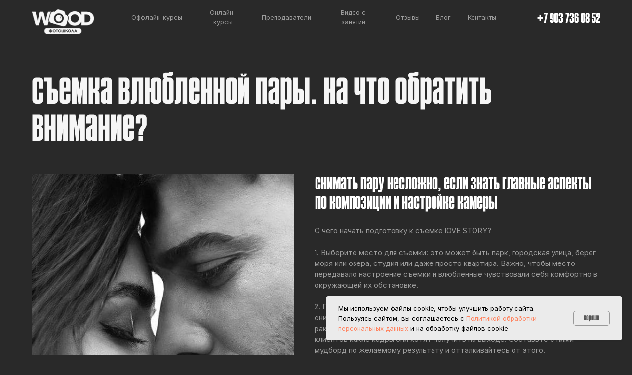

--- FILE ---
content_type: text/html; charset=UTF-8
request_url: https://shkolawood.ru/blog-o-fotografii/semka-vljublennoj-pary-na-chto-obratit-vnimanie
body_size: 37433
content:
<!DOCTYPE html> <html lang="ru"> <head> <meta charset="utf-8" /> <meta http-equiv="Content-Type" content="text/html; charset=utf-8" /> <meta name="viewport" content="width=device-width, initial-scale=1.0" /> <!--metatextblock--> <title>С чего начать подготовку к съемке LOVE STORY?</title> <meta name="description" content="Не знаете, как снимать влюбленную пару и на какие настройки обращать внимание? В нашей фотошколе разложат все по полочкам." /> <meta name="keywords" content="съемка пары, лав стори, фотографии пары, фото свадьбы, как фотографировать пару" /> <meta property="og:url" content="https://shkolawood.ru/blog-o-fotografii/semka-vljublennoj-pary-na-chto-obratit-vnimanie" /> <meta property="og:title" content="С чего начать подготовку к съемке LOVE STORY?" /> <meta property="og:description" content="Не знаете, как снимать влюбленную пару и на какие настройки обращать внимание? В нашей фотошколе разложат все по полочкам." /> <meta property="og:type" content="website" /> <meta property="og:image" content="https://static.tildacdn.com/tild6335-3662-4230-a538-323435656265/1000-shkolawood-aaf9.jpg" /> <link rel="canonical" href="https://shkolawood.ru/blog-o-fotografii/semka-vljublennoj-pary-na-chto-obratit-vnimanie"> <!--/metatextblock--> <meta name="format-detection" content="telephone=no" /> <meta http-equiv="x-dns-prefetch-control" content="on"> <link rel="dns-prefetch" href="https://ws.tildacdn.com"> <link rel="dns-prefetch" href="https://static.tildacdn.com"> <link rel="icon" type="image/x-icon" sizes="32x32" href="https://static.tildacdn.com/tild3237-6133-4134-a236-666165653864/favicon_2.ico" media="(prefers-color-scheme: light)"/> <link rel="icon" type="image/x-icon" sizes="32x32" href="https://static.tildacdn.com/tild3534-3835-4037-b366-383565353461/favicon_2.ico" media="(prefers-color-scheme: dark)"/> <link rel="icon" type="image/svg+xml" sizes="any" href="https://static.tildacdn.com/tild3032-3731-4130-a136-383430663737/favicon-_2_.svg"> <!-- Assets --> <script src="https://neo.tildacdn.com/js/tilda-fallback-1.0.min.js" async charset="utf-8"></script> <link rel="stylesheet" href="https://static.tildacdn.com/css/tilda-grid-3.0.min.css" type="text/css" media="all" onerror="this.loaderr='y';"/> <link rel="stylesheet" href="https://static.tildacdn.com/ws/project9855909/tilda-blocks-page54249127.min.css?t=1763830396" type="text/css" media="all" onerror="this.loaderr='y';" /> <link rel="preconnect" href="https://fonts.gstatic.com"> <link href="https://fonts.googleapis.com/css2?family=Inter:wght@300;400;500;600;700&subset=latin,cyrillic&display=swap" rel="stylesheet"> <link rel="stylesheet" href="https://static.tildacdn.com/css/tilda-animation-2.0.min.css" type="text/css" media="all" onerror="this.loaderr='y';" /> <link rel="stylesheet" href="https://static.tildacdn.com/css/tilda-menu-widgeticons-1.0.min.css" type="text/css" media="all" onerror="this.loaderr='y';" /> <link rel="stylesheet" href="https://fonts.googleapis.com/css2?family=Inter:wght@200;300;400;500;600;700&display=swap" type="text/css" /> <script nomodule src="https://static.tildacdn.com/js/tilda-polyfill-1.0.min.js" charset="utf-8"></script> <script type="text/javascript">function t_onReady(func) {if(document.readyState!='loading') {func();} else {document.addEventListener('DOMContentLoaded',func);}}
function t_onFuncLoad(funcName,okFunc,time) {if(typeof window[funcName]==='function') {okFunc();} else {setTimeout(function() {t_onFuncLoad(funcName,okFunc,time);},(time||100));}}function t396_initialScale(t){var e=document.getElementById("rec"+t);if(e){var i=e.querySelector(".t396__artboard");if(i){window.tn_scale_initial_window_width||(window.tn_scale_initial_window_width=document.documentElement.clientWidth);var a=window.tn_scale_initial_window_width,r=[],n,l=i.getAttribute("data-artboard-screens");if(l){l=l.split(",");for(var o=0;o<l.length;o++)r[o]=parseInt(l[o],10)}else r=[320,480,640,960,1200];for(var o=0;o<r.length;o++){var d=r[o];a>=d&&(n=d)}var _="edit"===window.allrecords.getAttribute("data-tilda-mode"),c="center"===t396_getFieldValue(i,"valign",n,r),s="grid"===t396_getFieldValue(i,"upscale",n,r),w=t396_getFieldValue(i,"height_vh",n,r),g=t396_getFieldValue(i,"height",n,r),u=!!window.opr&&!!window.opr.addons||!!window.opera||-1!==navigator.userAgent.indexOf(" OPR/");if(!_&&c&&!s&&!w&&g&&!u){var h=parseFloat((a/n).toFixed(3)),f=[i,i.querySelector(".t396__carrier"),i.querySelector(".t396__filter")],v=Math.floor(parseInt(g,10)*h)+"px",p;i.style.setProperty("--initial-scale-height",v);for(var o=0;o<f.length;o++)f[o].style.setProperty("height","var(--initial-scale-height)");t396_scaleInitial__getElementsToScale(i).forEach((function(t){t.style.zoom=h}))}}}}function t396_scaleInitial__getElementsToScale(t){return t?Array.prototype.slice.call(t.children).filter((function(t){return t&&(t.classList.contains("t396__elem")||t.classList.contains("t396__group"))})):[]}function t396_getFieldValue(t,e,i,a){var r,n=a[a.length-1];if(!(r=i===n?t.getAttribute("data-artboard-"+e):t.getAttribute("data-artboard-"+e+"-res-"+i)))for(var l=0;l<a.length;l++){var o=a[l];if(!(o<=i)&&(r=o===n?t.getAttribute("data-artboard-"+e):t.getAttribute("data-artboard-"+e+"-res-"+o)))break}return r}window.TN_SCALE_INITIAL_VER="1.0",window.tn_scale_initial_window_width=null;</script> <script src="https://static.tildacdn.com/js/jquery-1.10.2.min.js" charset="utf-8" onerror="this.loaderr='y';"></script> <script src="https://static.tildacdn.com/js/tilda-scripts-3.0.min.js" charset="utf-8" defer onerror="this.loaderr='y';"></script> <script src="https://static.tildacdn.com/ws/project9855909/tilda-blocks-page54249127.min.js?t=1763830396" charset="utf-8" async onerror="this.loaderr='y';"></script> <script src="https://static.tildacdn.com/js/tilda-lazyload-1.0.min.js" charset="utf-8" async onerror="this.loaderr='y';"></script> <script src="https://static.tildacdn.com/js/tilda-animation-2.0.min.js" charset="utf-8" async onerror="this.loaderr='y';"></script> <script src="https://static.tildacdn.com/js/tilda-zero-1.1.min.js" charset="utf-8" async onerror="this.loaderr='y';"></script> <script src="https://static.tildacdn.com/js/tilda-menu-1.0.min.js" charset="utf-8" async onerror="this.loaderr='y';"></script> <script src="https://static.tildacdn.com/js/tilda-menu-widgeticons-1.0.min.js" charset="utf-8" async onerror="this.loaderr='y';"></script> <script src="https://static.tildacdn.com/js/tilda-animation-sbs-1.0.min.js" charset="utf-8" async onerror="this.loaderr='y';"></script> <script src="https://static.tildacdn.com/js/tilda-zero-scale-1.0.min.js" charset="utf-8" async onerror="this.loaderr='y';"></script> <script src="https://static.tildacdn.com/js/tilda-skiplink-1.0.min.js" charset="utf-8" async onerror="this.loaderr='y';"></script> <script src="https://static.tildacdn.com/js/tilda-events-1.0.min.js" charset="utf-8" async onerror="this.loaderr='y';"></script> <!-- nominify begin --><script src="//code.jivo.ru/widget/f68nnSUMSh" async></script> <meta name="google-site-verification" content="OEqyp9gAuk8m5RUPQBgaxssUtD-ma9PrwiAJdXufw68" /> <meta name="facebook-domain-verification" content="jm2kvp72kyotvgstg4te7vlxqyh4qj" /> <meta name="zen-verification" content="LTJvaQbUXGlZU4EqMwEVDHZv5ZOHtd7MUMdKgiitkR5ECLDZ9qApST3U3FF9fjvT" /> <meta name="p:domain_verify" content="363595c7059708c5ef333cf016886ca1"/> <meta name="mailru-verification" content="bd1ca443289b97f4" /> <!-- nominify end --><script type="text/javascript">window.dataLayer=window.dataLayer||[];</script> <!-- Google Tag Manager --> <script type="text/javascript">(function(w,d,s,l,i){w[l]=w[l]||[];w[l].push({'gtm.start':new Date().getTime(),event:'gtm.js'});var f=d.getElementsByTagName(s)[0],j=d.createElement(s),dl=l!='dataLayer'?'&l='+l:'';j.async=true;j.src='https://www.googletagmanager.com/gtm.js?id='+i+dl;f.parentNode.insertBefore(j,f);})(window,document,'script','dataLayer','G-CJX6CR65ZD');</script> <!-- End Google Tag Manager --> <!-- Facebook Pixel Code --> <script type="text/javascript" data-tilda-cookie-type="advertising">setTimeout(function(){!function(f,b,e,v,n,t,s)
{if(f.fbq)return;n=f.fbq=function(){n.callMethod?n.callMethod.apply(n,arguments):n.queue.push(arguments)};if(!f._fbq)f._fbq=n;n.push=n;n.loaded=!0;n.version='2.0';n.agent='pltilda';n.queue=[];t=b.createElement(e);t.async=!0;t.src=v;s=b.getElementsByTagName(e)[0];s.parentNode.insertBefore(t,s)}(window,document,'script','https://connect.facebook.net/en_US/fbevents.js');fbq('init','637959569748098');fbq('track','PageView');},2000);</script> <!-- End Facebook Pixel Code --> <!-- VK Pixel Code --> <script type="text/javascript" data-tilda-cookie-type="advertising">setTimeout(function(){!function(){var t=document.createElement("script");t.type="text/javascript",t.async=!0,t.src="https://vk.com/js/api/openapi.js?161",t.onload=function(){VK.Retargeting.Init("VK-RTRG-90121-gTUMa"),VK.Retargeting.Hit()},document.head.appendChild(t)}();},2000);</script> <!-- End VK Pixel Code --> <script type="text/javascript">(function() {if((/bot|google|yandex|baidu|bing|msn|duckduckbot|teoma|slurp|crawler|spider|robot|crawling|facebook/i.test(navigator.userAgent))===false&&typeof(sessionStorage)!='undefined'&&sessionStorage.getItem('visited')!=='y'&&document.visibilityState){var style=document.createElement('style');style.type='text/css';style.innerHTML='@media screen and (min-width: 980px) {.t-records {opacity: 0;}.t-records_animated {-webkit-transition: opacity ease-in-out .2s;-moz-transition: opacity ease-in-out .2s;-o-transition: opacity ease-in-out .2s;transition: opacity ease-in-out .2s;}.t-records.t-records_visible {opacity: 1;}}';document.getElementsByTagName('head')[0].appendChild(style);function t_setvisRecs(){var alr=document.querySelectorAll('.t-records');Array.prototype.forEach.call(alr,function(el) {el.classList.add("t-records_animated");});setTimeout(function() {Array.prototype.forEach.call(alr,function(el) {el.classList.add("t-records_visible");});sessionStorage.setItem("visited","y");},400);}
document.addEventListener('DOMContentLoaded',t_setvisRecs);}})();</script></head> <body class="t-body" style="margin:0;"> <!--allrecords--> <div id="allrecords" class="t-records" data-hook="blocks-collection-content-node" data-tilda-project-id="9855909" data-tilda-page-id="54249127" data-tilda-page-alias="blog-o-fotografii/semka-vljublennoj-pary-na-chto-obratit-vnimanie" data-tilda-formskey="41526c509ae68da1e13f42fa19855909" data-tilda-cookie="no" data-tilda-lazy="yes" data-tilda-project-lang="RU" data-tilda-root-zone="com" data-tilda-project-headcode="yes" data-tilda-project-country="RU"> <!--header--> <header id="t-header" class="t-records" data-hook="blocks-collection-content-node" data-tilda-project-id="9855909" data-tilda-page-id="50479921" data-tilda-formskey="41526c509ae68da1e13f42fa19855909" data-tilda-cookie="no" data-tilda-lazy="yes" data-tilda-project-lang="RU" data-tilda-root-zone="com" data-tilda-project-headcode="yes" data-tilda-project-country="RU"> <div id="rec760891120" class="r t-rec t-rec_pt_0" style="padding-top:0px; " data-animationappear="off" data-record-type="396"> <!-- T396 --> <style>#rec760891120 .t396__artboard {height:65px;background-color:#292929;}#rec760891120 .t396__filter {height:65px;}#rec760891120 .t396__carrier{height:65px;background-position:center center;background-attachment:scroll;background-size:cover;background-repeat:no-repeat;}@media screen and (max-width:1199px) {#rec760891120 .t396__artboard,#rec760891120 .t396__filter,#rec760891120 .t396__carrier {}#rec760891120 .t396__filter {}#rec760891120 .t396__carrier {background-attachment:scroll;}}@media screen and (max-width:959px) {#rec760891120 .t396__artboard,#rec760891120 .t396__filter,#rec760891120 .t396__carrier {height:52px;}#rec760891120 .t396__filter {}#rec760891120 .t396__carrier {background-attachment:scroll;}}@media screen and (max-width:639px) {#rec760891120 .t396__artboard,#rec760891120 .t396__filter,#rec760891120 .t396__carrier {height:48px;}#rec760891120 .t396__filter {}#rec760891120 .t396__carrier {background-attachment:scroll;}}@media screen and (max-width:479px) {#rec760891120 .t396__artboard,#rec760891120 .t396__filter,#rec760891120 .t396__carrier {}#rec760891120 .t396__filter {}#rec760891120 .t396__carrier {background-attachment:scroll;}}#rec760891120 .tn-elem[data-elem-id="1718118808915"]{z-index:3;top:64px;left:calc(50% - 600px + 248px);width:892px;height:1px;}#rec760891120 .tn-elem[data-elem-id="1718118808915"] .tn-atom {border-radius:0px 0px 0px 0px;background-color:#444444;background-position:center center;border-color:transparent ;border-style:solid ;transition:background-color var(--t396-speedhover,0s) ease-in-out,color var(--t396-speedhover,0s) ease-in-out,border-color var(--t396-speedhover,0s) ease-in-out,box-shadow var(--t396-shadowshoverspeed,0.2s) ease-in-out;}@media screen and (max-width:1199px) {#rec760891120 .tn-elem[data-elem-id="1718118808915"] {left:calc(50% - 480px + 181px);width:760px;}}@media screen and (max-width:959px) {#rec760891120 .tn-elem[data-elem-id="1718118808915"] {top:51px;left:calc(50% - 320px + 137px);width:432px;}}@media screen and (max-width:639px) {#rec760891120 .tn-elem[data-elem-id="1718118808915"] {top:47px;left:calc(50% - 240px + 115px);width:305px;height:1px;}}@media screen and (max-width:479px) {#rec760891120 .tn-elem[data-elem-id="1718118808915"] {top:-100px;width:195px;}}#rec760891120 .tn-elem[data-elem-id="1718120885165"]{color:#9d9d9d;text-align:center;z-index:4;top:22px;left:calc(50% - 600px + 248px);width:100px;height:22px;}#rec760891120 .tn-elem[data-elem-id="1718120885165"] .tn-atom{color:#9d9d9d;font-size:12px;font-family:'Inter',Arial,sans-serif;line-height:1.55;font-weight:400;border-radius:30px 30px 30px 30px;background-position:center center;border-color:transparent ;border-style:solid ;--t396-speedhover:0.2s;transition:background-color var(--t396-speedhover,0s) ease-in-out,color var(--t396-speedhover,0s) ease-in-out,border-color var(--t396-speedhover,0s) ease-in-out,box-shadow var(--t396-shadowshoverspeed,0.2s) ease-in-out;}#rec760891120 .tn-elem[data-elem-id="1718120885165"] .tn-atom {-webkit-box-pack:center;-ms-flex-pack:center;justify-content:center;}@media (hover),(min-width:0\0) {#rec760891120 .tn-elem[data-elem-id="1718120885165"] .tn-atom:hover {}#rec760891120 .tn-elem[data-elem-id="1718120885165"] .tn-atom:hover {color:#ffffff;}}@media screen and (max-width:1199px) {#rec760891120 .tn-elem[data-elem-id="1718120885165"] {left:calc(50% - 480px + 181px);}#rec760891120 .tn-elem[data-elem-id="1718120885165"] .tn-atom{font-size:11px;background-size:cover;}}@media screen and (max-width:959px) {#rec760891120 .tn-elem[data-elem-id="1718120885165"] {top:-58px;left:calc(50% - 320px + 81px);}}@media screen and (max-width:639px) {#rec760891120 .tn-elem[data-elem-id="1718120885165"] {}}@media screen and (max-width:479px) {#rec760891120 .tn-elem[data-elem-id="1718120885165"] {}}#rec760891120 .tn-elem[data-elem-id="1718120972781"]{color:#9d9d9d;text-align:center;z-index:5;top:22px;left:calc(50% - 600px + 380px);width:86px;height:22px;}#rec760891120 .tn-elem[data-elem-id="1718120972781"] .tn-atom{color:#9d9d9d;font-size:12px;font-family:'Inter',Arial,sans-serif;line-height:1.55;font-weight:400;border-radius:30px 30px 30px 30px;background-position:center center;border-color:transparent ;border-style:solid ;--t396-speedhover:0.2s;transition:background-color var(--t396-speedhover,0s) ease-in-out,color var(--t396-speedhover,0s) ease-in-out,border-color var(--t396-speedhover,0s) ease-in-out,box-shadow var(--t396-shadowshoverspeed,0.2s) ease-in-out;}#rec760891120 .tn-elem[data-elem-id="1718120972781"] .tn-atom {-webkit-box-pack:center;-ms-flex-pack:center;justify-content:center;}@media (hover),(min-width:0\0) {#rec760891120 .tn-elem[data-elem-id="1718120972781"] .tn-atom:hover {}#rec760891120 .tn-elem[data-elem-id="1718120972781"] .tn-atom:hover {color:#ffffff;}}@media screen and (max-width:1199px) {#rec760891120 .tn-elem[data-elem-id="1718120972781"] {left:calc(50% - 480px + 270px);width:82px;}#rec760891120 .tn-elem[data-elem-id="1718120972781"] .tn-atom{font-size:11px;background-size:cover;}}@media screen and (max-width:959px) {#rec760891120 .tn-elem[data-elem-id="1718120972781"] {top:-58px;left:calc(50% - 320px + 170px);}}@media screen and (max-width:639px) {}@media screen and (max-width:479px) {}#rec760891120 .tn-elem[data-elem-id="1718120986215"]{color:#9d9d9d;text-align:center;z-index:6;top:22px;left:calc(50% - 600px + 498px);width:92px;height:22px;}#rec760891120 .tn-elem[data-elem-id="1718120986215"] .tn-atom{color:#9d9d9d;font-size:12px;font-family:'Inter',Arial,sans-serif;line-height:1.55;font-weight:400;border-radius:30px 30px 30px 30px;background-position:center center;border-color:transparent ;border-style:solid ;--t396-speedhover:0.2s;transition:background-color var(--t396-speedhover,0s) ease-in-out,color var(--t396-speedhover,0s) ease-in-out,border-color var(--t396-speedhover,0s) ease-in-out,box-shadow var(--t396-shadowshoverspeed,0.2s) ease-in-out;}#rec760891120 .tn-elem[data-elem-id="1718120986215"] .tn-atom {-webkit-box-pack:center;-ms-flex-pack:center;justify-content:center;}@media (hover),(min-width:0\0) {#rec760891120 .tn-elem[data-elem-id="1718120986215"] .tn-atom:hover {}#rec760891120 .tn-elem[data-elem-id="1718120986215"] .tn-atom:hover {color:#ffffff;}}@media screen and (max-width:1199px) {#rec760891120 .tn-elem[data-elem-id="1718120986215"] {left:calc(50% - 480px + 377px);}#rec760891120 .tn-elem[data-elem-id="1718120986215"] .tn-atom{font-size:11px;background-size:cover;}}@media screen and (max-width:959px) {#rec760891120 .tn-elem[data-elem-id="1718120986215"] {top:-58px;left:calc(50% - 320px + 277px);}}@media screen and (max-width:639px) {}@media screen and (max-width:479px) {}#rec760891120 .tn-elem[data-elem-id="1718120993380"]{color:#9d9d9d;text-align:center;z-index:7;top:22px;left:calc(50% - 600px + 622px);width:97px;height:22px;}#rec760891120 .tn-elem[data-elem-id="1718120993380"] .tn-atom{color:#9d9d9d;font-size:12px;font-family:'Inter',Arial,sans-serif;line-height:1.55;font-weight:400;border-radius:30px 30px 30px 30px;background-position:center center;border-color:transparent ;border-style:solid ;--t396-speedhover:0.2s;transition:background-color var(--t396-speedhover,0s) ease-in-out,color var(--t396-speedhover,0s) ease-in-out,border-color var(--t396-speedhover,0s) ease-in-out,box-shadow var(--t396-shadowshoverspeed,0.2s) ease-in-out;}#rec760891120 .tn-elem[data-elem-id="1718120993380"] .tn-atom {-webkit-box-pack:center;-ms-flex-pack:center;justify-content:center;}@media (hover),(min-width:0\0) {#rec760891120 .tn-elem[data-elem-id="1718120993380"] .tn-atom:hover {}#rec760891120 .tn-elem[data-elem-id="1718120993380"] .tn-atom:hover {color:#ffffff;}}@media screen and (max-width:1199px) {#rec760891120 .tn-elem[data-elem-id="1718120993380"] {left:calc(50% - 480px + 491px);}#rec760891120 .tn-elem[data-elem-id="1718120993380"] .tn-atom{font-size:11px;background-size:cover;}}@media screen and (max-width:959px) {#rec760891120 .tn-elem[data-elem-id="1718120993380"] {top:-58px;left:calc(50% - 320px + 391px);}}@media screen and (max-width:639px) {}@media screen and (max-width:479px) {}#rec760891120 .tn-elem[data-elem-id="1718121006565"]{color:#9d9d9d;text-align:center;z-index:8;top:22px;left:calc(50% - 600px + 751px);width:46px;height:22px;}#rec760891120 .tn-elem[data-elem-id="1718121006565"] .tn-atom{color:#9d9d9d;font-size:12px;font-family:'Inter',Arial,sans-serif;line-height:1.55;font-weight:400;border-radius:30px 30px 30px 30px;background-position:center center;border-color:transparent ;border-style:solid ;--t396-speedhover:0.2s;transition:background-color var(--t396-speedhover,0s) ease-in-out,color var(--t396-speedhover,0s) ease-in-out,border-color var(--t396-speedhover,0s) ease-in-out,box-shadow var(--t396-shadowshoverspeed,0.2s) ease-in-out;}#rec760891120 .tn-elem[data-elem-id="1718121006565"] .tn-atom {-webkit-box-pack:center;-ms-flex-pack:center;justify-content:center;}@media (hover),(min-width:0\0) {#rec760891120 .tn-elem[data-elem-id="1718121006565"] .tn-atom:hover {}#rec760891120 .tn-elem[data-elem-id="1718121006565"] .tn-atom:hover {color:#ffffff;}}@media screen and (max-width:1199px) {#rec760891120 .tn-elem[data-elem-id="1718121006565"] {left:calc(50% - 480px + 613px);}#rec760891120 .tn-elem[data-elem-id="1718121006565"] .tn-atom{font-size:11px;background-size:cover;}}@media screen and (max-width:959px) {#rec760891120 .tn-elem[data-elem-id="1718121006565"] {top:-58px;left:calc(50% - 320px + 513px);}}@media screen and (max-width:639px) {}@media screen and (max-width:479px) {}#rec760891120 .tn-elem[data-elem-id="1718121013431"]{color:#9d9d9d;text-align:center;z-index:9;top:22px;left:calc(50% - 600px + 828px);width:27px;height:22px;}#rec760891120 .tn-elem[data-elem-id="1718121013431"] .tn-atom{color:#9d9d9d;font-size:12px;font-family:'Inter',Arial,sans-serif;line-height:1.55;font-weight:400;border-radius:30px 30px 30px 30px;background-position:center center;border-color:transparent ;border-style:solid ;--t396-speedhover:0.2s;transition:background-color var(--t396-speedhover,0s) ease-in-out,color var(--t396-speedhover,0s) ease-in-out,border-color var(--t396-speedhover,0s) ease-in-out,box-shadow var(--t396-shadowshoverspeed,0.2s) ease-in-out;}#rec760891120 .tn-elem[data-elem-id="1718121013431"] .tn-atom {-webkit-box-pack:center;-ms-flex-pack:center;justify-content:center;}@media (hover),(min-width:0\0) {#rec760891120 .tn-elem[data-elem-id="1718121013431"] .tn-atom:hover {}#rec760891120 .tn-elem[data-elem-id="1718121013431"] .tn-atom:hover {color:#ffffff;}}@media screen and (max-width:1199px) {#rec760891120 .tn-elem[data-elem-id="1718121013431"] {left:calc(50% - 480px + 684px);}#rec760891120 .tn-elem[data-elem-id="1718121013431"] .tn-atom{font-size:11px;background-size:cover;}}@media screen and (max-width:959px) {#rec760891120 .tn-elem[data-elem-id="1718121013431"] {top:-58px;left:calc(50% - 320px + 584px);}}@media screen and (max-width:639px) {}@media screen and (max-width:479px) {}#rec760891120 .tn-elem[data-elem-id="1718121019879"]{color:#9d9d9d;text-align:center;z-index:10;top:22px;left:calc(50% - 600px + 887px);width:55px;height:22px;}#rec760891120 .tn-elem[data-elem-id="1718121019879"] .tn-atom{color:#9d9d9d;font-size:12px;font-family:'Inter',Arial,sans-serif;line-height:1.55;font-weight:400;border-radius:30px 30px 30px 30px;background-position:center center;border-color:transparent ;border-style:solid ;--t396-speedhover:0.2s;transition:background-color var(--t396-speedhover,0s) ease-in-out,color var(--t396-speedhover,0s) ease-in-out,border-color var(--t396-speedhover,0s) ease-in-out,box-shadow var(--t396-shadowshoverspeed,0.2s) ease-in-out;}#rec760891120 .tn-elem[data-elem-id="1718121019879"] .tn-atom {-webkit-box-pack:center;-ms-flex-pack:center;justify-content:center;}@media (hover),(min-width:0\0) {#rec760891120 .tn-elem[data-elem-id="1718121019879"] .tn-atom:hover {}#rec760891120 .tn-elem[data-elem-id="1718121019879"] .tn-atom:hover {color:#ffffff;}}@media screen and (max-width:1199px) {#rec760891120 .tn-elem[data-elem-id="1718121019879"] {left:calc(50% - 480px + 734px);}#rec760891120 .tn-elem[data-elem-id="1718121019879"] .tn-atom{font-size:11px;background-size:cover;}}@media screen and (max-width:959px) {#rec760891120 .tn-elem[data-elem-id="1718121019879"] {top:-58px;left:calc(50% - 320px + 634px);}}@media screen and (max-width:639px) {}@media screen and (max-width:479px) {}#rec760891120 .tn-elem[data-elem-id="1719152804806"]{color:#ffffff;text-align:right;z-index:11;top:17px;left:calc(50% - 600px + 1009px);width:131px;height:40px;}@media (min-width:1200px) {#rec760891120 .tn-elem.t396__elem--anim-hidden[data-elem-id="1719152804806"] {opacity:0;}}#rec760891120 .tn-elem[data-elem-id="1719152804806"] .tn-atom{color:#ffffff;font-size:26px;font-family:'Ekran',Arial,sans-serif;line-height:1.55;font-weight:400;border-radius:30px 30px 30px 30px;background-position:center center;border-color:transparent ;border-style:solid ;--t396-speedhover:0.2s;transition:background-color var(--t396-speedhover,0s) ease-in-out,color var(--t396-speedhover,0s) ease-in-out,border-color var(--t396-speedhover,0s) ease-in-out,box-shadow var(--t396-shadowshoverspeed,0.2s) ease-in-out;}#rec760891120 .tn-elem[data-elem-id="1719152804806"] .tn-atom {-webkit-box-pack:end;-ms-flex-pack:end;justify-content:flex-end;}@media screen and (max-width:1199px) {#rec760891120 .tn-elem[data-elem-id="1719152804806"] {left:calc(50% - 480px + 820px);}#rec760891120 .tn-elem[data-elem-id="1719152804806"] .tn-atom{font-size:24px;background-size:cover;}}@media screen and (max-width:959px) {#rec760891120 .tn-elem[data-elem-id="1719152804806"] {top:11px;left:calc(50% - 320px + 449px);}}@media screen and (max-width:639px) {#rec760891120 .tn-elem[data-elem-id="1719152804806"] {top:14px;left:calc(50% - 240px + 297px);width:123px;height:31px;}#rec760891120 .tn-elem[data-elem-id="1719152804806"] .tn-atom{font-size:20px;background-size:cover;}}@media screen and (max-width:479px) {#rec760891120 .tn-elem[data-elem-id="1719152804806"] {top:-103px;left:calc(50% - 160px + -90px);}}#rec760891120 .tn-elem[data-elem-id="1719152906219"]{z-index:12;top:-100px;left:calc(50% - 600px + 844px);width:36px;height:auto;}#rec760891120 .tn-elem[data-elem-id="1719152906219"] .tn-atom{background-position:center center;border-color:transparent ;border-style:solid ;transition:background-color var(--t396-speedhover,0s) ease-in-out,color var(--t396-speedhover,0s) ease-in-out,border-color var(--t396-speedhover,0s) ease-in-out,box-shadow var(--t396-shadowshoverspeed,0.2s) ease-in-out;}#rec760891120 .tn-elem[data-elem-id="1719152906219"] .tn-atom__vector svg {display:block;}@media screen and (max-width:1199px) {#rec760891120 .tn-elem[data-elem-id="1719152906219"] {height:auto;}}@media screen and (max-width:959px) {#rec760891120 .tn-elem[data-elem-id="1719152906219"] {top:15px;left:calc(50% - 320px + 589px);width:31px;height:auto;}}@media screen and (max-width:639px) {#rec760891120 .tn-elem[data-elem-id="1719152906219"] {top:15px;left:calc(50% - 240px + 440px);width:30px;height:auto;}}@media screen and (max-width:479px) {#rec760891120 .tn-elem[data-elem-id="1719152906219"] {top:17px;left:calc(50% - 160px + 274px);height:auto;}}#rec760891120 .tn-elem[data-elem-id="1730881199468"]{z-index:13;top:15px;left:calc(50% - 600px + 60px);width:120px;height:auto;}#rec760891120 .tn-elem[data-elem-id="1730881199468"] .tn-atom {border-radius:0px 0px 0px 0px;background-position:center center;border-color:transparent ;border-style:solid ;transition:background-color var(--t396-speedhover,0s) ease-in-out,color var(--t396-speedhover,0s) ease-in-out,border-color var(--t396-speedhover,0s) ease-in-out,box-shadow var(--t396-shadowshoverspeed,0.2s) ease-in-out;}#rec760891120 .tn-elem[data-elem-id="1730881199468"] .tn-atom__img {border-radius:0px 0px 0px 0px;}@media screen and (max-width:1199px) {#rec760891120 .tn-elem[data-elem-id="1730881199468"] {left:calc(50% - 480px + 20px);height:auto;}}@media screen and (max-width:959px) {#rec760891120 .tn-elem[data-elem-id="1730881199468"] {top:12px;width:97px;height:auto;}}@media screen and (max-width:639px) {#rec760891120 .tn-elem[data-elem-id="1730881199468"] {top:12px;left:calc(50% - 240px + 10px);width:85px;height:auto;}}@media screen and (max-width:479px) {#rec760891120 .tn-elem[data-elem-id="1730881199468"] {height:auto;}}</style> <div class='t396'> <div class="t396__artboard" data-artboard-recid="760891120" data-artboard-screens="320,480,640,960,1200" data-artboard-height="65" data-artboard-valign="center" data-artboard-upscale="window" data-artboard-height-res-480="48" data-artboard-height-res-640="52"> <div class="t396__carrier" data-artboard-recid="760891120"></div> <div class="t396__filter" data-artboard-recid="760891120"></div> <div class='t396__elem tn-elem tn-elem__7608911201718118808915' data-elem-id='1718118808915' data-elem-type='shape' data-field-top-value="64" data-field-left-value="248" data-field-height-value="1" data-field-width-value="892" data-field-axisy-value="top" data-field-axisx-value="left" data-field-container-value="grid" data-field-topunits-value="px" data-field-leftunits-value="px" data-field-heightunits-value="px" data-field-widthunits-value="px" data-field-widthmode-value="fixed" data-field-top-res-320-value="-100" data-field-width-res-320-value="195" data-field-top-res-480-value="47" data-field-left-res-480-value="115" data-field-height-res-480-value="1" data-field-width-res-480-value="305" data-field-container-res-480-value="grid" data-field-top-res-640-value="51" data-field-left-res-640-value="137" data-field-width-res-640-value="432" data-field-left-res-960-value="181" data-field-width-res-960-value="760"> <div class='tn-atom'> </div> </div> <div class='t396__elem tn-elem tn-elem__7608911201718120885165' data-elem-id='1718120885165' data-elem-type='button' data-field-top-value="22" data-field-left-value="248" data-field-height-value="22" data-field-width-value="100" data-field-axisy-value="top" data-field-axisx-value="left" data-field-container-value="grid" data-field-topunits-value="px" data-field-leftunits-value="px" data-field-heightunits-value="px" data-field-widthunits-value="px" data-field-heightmode-value="fixed" data-field-fontsize-value="12" data-field-top-res-640-value="-58" data-field-left-res-640-value="81" data-field-left-res-960-value="181" data-field-fontsize-res-960-value="11"> <a class='tn-atom' href="/kursy-fotografii"> <div class='tn-atom__button-content'> <span>Оффлайн-курсы</span> </div> </a> </div> <div class='t396__elem tn-elem tn-elem__7608911201718120972781' data-elem-id='1718120972781' data-elem-type='button' data-field-top-value="22" data-field-left-value="380" data-field-height-value="22" data-field-width-value="86" data-field-axisy-value="top" data-field-axisx-value="left" data-field-container-value="grid" data-field-topunits-value="px" data-field-leftunits-value="px" data-field-heightunits-value="px" data-field-widthunits-value="px" data-field-fontsize-value="12" data-field-top-res-640-value="-58" data-field-left-res-640-value="170" data-field-left-res-960-value="270" data-field-width-res-960-value="82" data-field-fontsize-res-960-value="11"> <a class='tn-atom' href="/kursy-fotografii#fotokyrs4"> <div class='tn-atom__button-content'> <span>Онлайн-курсы</span> </div> </a> </div> <div class='t396__elem tn-elem tn-elem__7608911201718120986215' data-elem-id='1718120986215' data-elem-type='button' data-field-top-value="22" data-field-left-value="498" data-field-height-value="22" data-field-width-value="92" data-field-axisy-value="top" data-field-axisx-value="left" data-field-container-value="grid" data-field-topunits-value="px" data-field-leftunits-value="px" data-field-heightunits-value="px" data-field-widthunits-value="px" data-field-fontsize-value="12" data-field-top-res-640-value="-58" data-field-left-res-640-value="277" data-field-left-res-960-value="377" data-field-fontsize-res-960-value="11"> <a class='tn-atom' href="/nashi-prepodavateli"> <div class='tn-atom__button-content'> <span>Преподаватели</span> </div> </a> </div> <div class='t396__elem tn-elem tn-elem__7608911201718120993380' data-elem-id='1718120993380' data-elem-type='button' data-field-top-value="22" data-field-left-value="622" data-field-height-value="22" data-field-width-value="97" data-field-axisy-value="top" data-field-axisx-value="left" data-field-container-value="grid" data-field-topunits-value="px" data-field-leftunits-value="px" data-field-heightunits-value="px" data-field-widthunits-value="px" data-field-fontsize-value="12" data-field-top-res-640-value="-58" data-field-left-res-640-value="391" data-field-left-res-960-value="491" data-field-fontsize-res-960-value="11"> <a class='tn-atom' href="/video-s-zanjatij"> <div class='tn-atom__button-content'> <span>Видео с занятий</span> </div> </a> </div> <div class='t396__elem tn-elem tn-elem__7608911201718121006565' data-elem-id='1718121006565' data-elem-type='button' data-field-top-value="22" data-field-left-value="751" data-field-height-value="22" data-field-width-value="46" data-field-axisy-value="top" data-field-axisx-value="left" data-field-container-value="grid" data-field-topunits-value="px" data-field-leftunits-value="px" data-field-heightunits-value="px" data-field-widthunits-value="px" data-field-fontsize-value="12" data-field-top-res-640-value="-58" data-field-left-res-640-value="513" data-field-left-res-960-value="613" data-field-fontsize-res-960-value="11"> <a class='tn-atom' href="/otzyvy"> <div class='tn-atom__button-content'> <span>Отзывы</span> </div> </a> </div> <div class='t396__elem tn-elem tn-elem__7608911201718121013431' data-elem-id='1718121013431' data-elem-type='button' data-field-top-value="22" data-field-left-value="828" data-field-height-value="22" data-field-width-value="27" data-field-axisy-value="top" data-field-axisx-value="left" data-field-container-value="grid" data-field-topunits-value="px" data-field-leftunits-value="px" data-field-heightunits-value="px" data-field-widthunits-value="px" data-field-fontsize-value="12" data-field-top-res-640-value="-58" data-field-left-res-640-value="584" data-field-left-res-960-value="684" data-field-fontsize-res-960-value="11"> <a class='tn-atom' href="/blog-o-fotografii"> <div class='tn-atom__button-content'> <span>Блог</span> </div> </a> </div> <div class='t396__elem tn-elem tn-elem__7608911201718121019879' data-elem-id='1718121019879' data-elem-type='button' data-field-top-value="22" data-field-left-value="887" data-field-height-value="22" data-field-width-value="55" data-field-axisy-value="top" data-field-axisx-value="left" data-field-container-value="grid" data-field-topunits-value="px" data-field-leftunits-value="px" data-field-heightunits-value="px" data-field-widthunits-value="px" data-field-fontsize-value="12" data-field-top-res-640-value="-58" data-field-left-res-640-value="634" data-field-left-res-960-value="734" data-field-fontsize-res-960-value="11"> <a class='tn-atom' href="/contacts"> <div class='tn-atom__button-content'> <span>Контакты</span> </div> </a> </div> <div class='t396__elem tn-elem tn-elem__7608911201719152804806 ' data-elem-id='1719152804806' data-elem-type='button' data-field-top-value="17" data-field-left-value="1009" data-field-height-value="40" data-field-width-value="131" data-field-axisy-value="top" data-field-axisx-value="left" data-field-container-value="grid" data-field-topunits-value="px" data-field-leftunits-value="px" data-field-heightunits-value="px" data-field-widthunits-value="px" data-animate-sbs-event="hover" data-animate-sbs-opts="[{'mx':0,'my':0,'sx':1,'sy':1,'op':1,'ro':0,'ti':0,'ea':'0','dt':0},{'mx':0,'my':0,'sx':1,'sy':1,'op':0.6,'ro':0,'ti':300,'ea':'0','dt':0}]" data-field-fontsize-value="26" data-field-top-res-320-value="-103" data-field-left-res-320-value="-90" data-field-top-res-480-value="14" data-field-left-res-480-value="297" data-field-height-res-480-value="31" data-field-width-res-480-value="123" data-field-container-res-480-value="grid" data-field-fontsize-res-480-value="20" data-field-top-res-640-value="11" data-field-left-res-640-value="449" data-field-left-res-960-value="820" data-field-fontsize-res-960-value="24"> <a class='tn-atom' href="tel:+79037360852"> <div class='tn-atom__button-content'> <span>+7 903 736 08 52</span> </div> </a> </div> <div class='t396__elem tn-elem tn-elem__7608911201719152906219' data-elem-id='1719152906219' data-elem-type='vector' data-field-top-value="-100" data-field-left-value="844" data-field-height-value="30" data-field-width-value="36" data-field-axisy-value="top" data-field-axisx-value="left" data-field-container-value="grid" data-field-topunits-value="px" data-field-leftunits-value="px" data-field-heightunits-value="px" data-field-widthunits-value="px" data-field-filewidth-value="36" data-field-fileheight-value="30" data-field-heightmode-value="hug" data-field-top-res-320-value="17" data-field-left-res-320-value="274" data-field-top-res-480-value="15" data-field-left-res-480-value="440" data-field-height-res-480-value="25" data-field-width-res-480-value="30" data-field-container-res-480-value="grid" data-field-top-res-640-value="15" data-field-left-res-640-value="589" data-field-width-res-640-value="31"> <a class='tn-atom tn-atom__vector' href="#menuopen"> <?xml version="1.0" encoding="UTF-8"?> <!--?xml version="1.0" encoding="UTF-8"?--> <!--?xml version="1.0" encoding="UTF-8"?--> <!--?xml version="1.0" encoding="UTF-8"?--> <!--?xml version="1.0" encoding="UTF-8"?--> <!--?xml version="1.0" encoding="UTF-8"?--> <!--?xml version="1.0" encoding="UTF-8"?--> <!--?xml version="1.0" encoding="UTF-8"?--> <!--?xml version="1.0" encoding="UTF-8"?--> <!--?xml version="1.0" encoding="UTF-8"?--> <!--?xml version="1.0" encoding="UTF-8"?--> <!--?xml version="1.0" encoding="UTF-8"?--> <!--?xml version="1.0" encoding="UTF-8"?--> <svg xmlns="http://www.w3.org/2000/svg" viewBox="6297 5074.744140625 36 30"> <line baseline-shift="baseline" font-size-adjust="none" stroke-width="3" stroke="#F8F8F8" x1="6300" y1="5077.743902439025" x2="6330" y2="5077.743902439025" id="tSvg831968ce8e" fill="none" fill-opacity="1" stroke-opacity="1"></line> <line baseline-shift="baseline" font-size-adjust="none" stroke-width="3" stroke="#F8F8F8" x1="6300" y1="5089.743902439025" x2="6330" y2="5089.743902439025" id="tSvgf4d2c24161" fill="none" fill-opacity="1" stroke-opacity="1"></line> <line baseline-shift="baseline" font-size-adjust="none" stroke-width="3" stroke="#F8F8F8" x1="6300" y1="5101.743902439025" x2="6330" y2="5101.743902439025" id="tSvg59c62e3e07" fill="none" fill-opacity="1" stroke-opacity="1"></line> <defs> </defs> </svg> </a> </div> <div class='t396__elem tn-elem tn-elem__7608911201730881199468' data-elem-id='1730881199468' data-elem-type='image' data-field-top-value="15" data-field-left-value="60" data-field-height-value="50" data-field-width-value="120" data-field-axisy-value="top" data-field-axisx-value="left" data-field-container-value="grid" data-field-topunits-value="px" data-field-leftunits-value="px" data-field-heightunits-value="px" data-field-widthunits-value="px" data-field-filewidth-value="628" data-field-fileheight-value="260" data-field-heightmode-value="hug" data-field-top-res-480-value="12" data-field-left-res-480-value="10" data-field-height-res-480-value="35" data-field-width-res-480-value="85" data-field-container-res-480-value="grid" data-field-top-res-640-value="12" data-field-width-res-640-value="97" data-field-left-res-960-value="20"> <a class='tn-atom' href="/"> <img class='tn-atom__img t-img' data-original='https://static.tildacdn.com/tild3431-3261-4331-a336-373236396135/c4b5963d-74bc-4c73-a.png'
src='https://thb.tildacdn.com/tild3431-3261-4331-a336-373236396135/-/resize/20x/c4b5963d-74bc-4c73-a.png'
alt='Wood фотошкола' imgfield='tn_img_1730881199468'
/> </a> </div> </div> </div> <script>t_onFuncLoad('t396_initialScale',function() {t396_initialScale('760891120');});t_onReady(function() {t_onFuncLoad('t396_init',function() {t396_init('760891120');});});</script> <!-- /T396 --> </div> <div id="rec821420527" class="r t-rec t-rec_pt_0 t-rec_pb_0" style="padding-top:0px;padding-bottom:0px; " data-animationappear="off" data-record-type="450"> <!-- t450 --> <div id="nav821420527marker"></div> <div class="t450__overlay"> <div class="t450__overlay_bg"
style="background-color:#292929; opacity:0.60;"> </div> </div> <div id="nav821420527" class="t450 " data-tooltip-hook="#menuopen"
style="max-width: 280px;background-color: #2c2c2c;"> <button type="button"
class="t450__close-button t450__close t450_opened "
style="background-color: #2c2c2c;" aria-label="Close menu"> <div class="t450__close_icon" style="color:#9d9d9d;"> <span></span> <span></span> <span></span> <span></span> </div> </button> <div class="t450__container t-align_left"> <div class="t450__top"> <nav class="t450__menu"> <ul role="list" class="t450__list t-menu__list"> <li class="t450__list_item"
style="padding:0 0 5px 0;"> <a class="t-menu__link-item "
href="/" data-menu-submenu-hook="" data-menu-item-number="1">
Главная
</a> </li> <li class="t450__list_item"
style="padding:5px 0;"> <a class="t-menu__link-item "
href="/master-klass-po-rabote-so-vspyshkami-dlja-fotografov" data-menu-submenu-hook="" data-menu-item-number="2">
Мк накамерные вспышки
</a> </li> <li class="t450__list_item"
style="padding:5px 0;"> <a class="t-menu__link-item "
href="/kursy-fotografii" data-menu-submenu-hook="" data-menu-item-number="3">
Оффлайн-курсы
</a> </li> <li class="t450__list_item"
style="padding:5px 0;"> <a class="t-menu__link-item "
href="/kursy-fotografii#fotokyrs4" data-menu-submenu-hook="" data-menu-item-number="4">
Онлайн-курсы
</a> </li> <li class="t450__list_item"
style="padding:5px 0;"> <a class="t-menu__link-item "
href="/nashi-prepodavateli" data-menu-submenu-hook="" data-menu-item-number="5">
Преподаватели
</a> </li> <li class="t450__list_item"
style="padding:5px 0;"> <a class="t-menu__link-item "
href="/video-s-zanjatij" data-menu-submenu-hook="" data-menu-item-number="6">
Видео с занятий
</a> </li> <li class="t450__list_item"
style="padding:5px 0;"> <a class="t-menu__link-item "
href="/otzyvy" data-menu-submenu-hook="" data-menu-item-number="7">
Отзывы
</a> </li> <li class="t450__list_item"
style="padding:5px 0;"> <a class="t-menu__link-item "
href="/blog-o-fotografii" data-menu-submenu-hook="" data-menu-item-number="8">
Блог
</a> </li> <li class="t450__list_item"
style="padding:5px 0 0;"> <a class="t-menu__link-item "
href="/contacts" data-menu-submenu-hook="" data-menu-item-number="9">
Контакты
</a> </li> </ul> </nav> </div> <div class="t450__rightside"> <div class="t450__rightcontainer"> <div class="t450__right_descr t-descr t-descr_xs" field="descr"><a href="tel:+79037360852" target="_blank" rel="noreferrer noopener" style="color: rgb(255, 255, 255);">+7 903 736 08 52</a></div> <div class="t450__right_social_links"> <div class="t-sociallinks"> <ul role="list" class="t-sociallinks__wrapper" aria-label="Соц. сети"> <!-- new soclinks --><li class="t-sociallinks__item t-sociallinks__item_instagram"><a href="https://www.instagram.com/shkolawood/" target="_blank" rel="nofollow" aria-label="Instagram" title="Instagram" style="width: 30px; height: 30px;"><svg class="t-sociallinks__svg" role="presentation" width=30px height=30px viewBox="0 0 100 100" fill="none" xmlns="http://www.w3.org/2000/svg"> <path fill-rule="evenodd" clip-rule="evenodd" d="M50 100C77.6142 100 100 77.6142 100 50C100 22.3858 77.6142 0 50 0C22.3858 0 0 22.3858 0 50C0 77.6142 22.3858 100 50 100ZM25 39.3918C25 31.4558 31.4566 25 39.3918 25H60.6082C68.5442 25 75 31.4566 75 39.3918V60.8028C75 68.738 68.5442 75.1946 60.6082 75.1946H39.3918C31.4558 75.1946 25 68.738 25 60.8028V39.3918ZM36.9883 50.0054C36.9883 42.8847 42.8438 37.0922 50.0397 37.0922C57.2356 37.0922 63.0911 42.8847 63.0911 50.0054C63.0911 57.1252 57.2356 62.9177 50.0397 62.9177C42.843 62.9177 36.9883 57.1252 36.9883 50.0054ZM41.7422 50.0054C41.7422 54.5033 45.4641 58.1638 50.0397 58.1638C54.6153 58.1638 58.3372 54.5041 58.3372 50.0054C58.3372 45.5066 54.6145 41.8469 50.0397 41.8469C45.4641 41.8469 41.7422 45.5066 41.7422 50.0054ZM63.3248 39.6355C65.0208 39.6355 66.3956 38.2606 66.3956 36.5646C66.3956 34.8687 65.0208 33.4938 63.3248 33.4938C61.6288 33.4938 60.2539 34.8687 60.2539 36.5646C60.2539 38.2606 61.6288 39.6355 63.3248 39.6355Z" fill="#ffffff"/> </svg></a></li>&nbsp;<li class="t-sociallinks__item t-sociallinks__item_whatsapp"><a href="https://wa.me/79037360852" target="_blank" rel="nofollow" aria-label="Whatsapp" title="Whatsapp" style="width: 30px; height: 30px;"><svg class="t-sociallinks__svg" role="presentation" width=30px height=30px viewBox="0 0 100 100" fill="none"
xmlns="http://www.w3.org/2000/svg"> <path fill-rule="evenodd" clip-rule="evenodd"
d="M50 100C77.6142 100 100 77.6142 100 50C100 22.3858 77.6142 0 50 0C22.3858 0 0 22.3858 0 50C0 77.6142 22.3858 100 50 100ZM69.7626 28.9928C64.6172 23.841 57.7739 21.0027 50.4832 21C35.4616 21 23.2346 33.2252 23.2292 48.2522C23.2274 53.0557 24.4823 57.7446 26.8668 61.8769L23 76L37.4477 72.2105C41.4282 74.3822 45.9107 75.5262 50.4714 75.528H50.4823C65.5029 75.528 77.7299 63.301 77.7363 48.2749C77.7408 40.9915 74.9089 34.1446 69.7626 28.9928ZM62.9086 53.9588C62.2274 53.6178 58.8799 51.9708 58.2551 51.7435C57.6313 51.5161 57.1766 51.4024 56.7228 52.0845C56.269 52.7666 54.964 54.2998 54.5666 54.7545C54.1692 55.2092 53.7718 55.2656 53.0915 54.9246C52.9802 54.8688 52.8283 54.803 52.6409 54.7217C51.6819 54.3057 49.7905 53.4855 47.6151 51.5443C45.5907 49.7382 44.2239 47.5084 43.8265 46.8272C43.4291 46.1452 43.7837 45.7769 44.1248 45.4376C44.3292 45.2338 44.564 44.9478 44.7987 44.662C44.9157 44.5194 45.0328 44.3768 45.146 44.2445C45.4345 43.9075 45.56 43.6516 45.7302 43.3049C45.7607 43.2427 45.7926 43.1776 45.8272 43.1087C46.0545 42.654 45.9409 42.2565 45.7708 41.9155C45.6572 41.6877 45.0118 40.1167 44.4265 38.6923C44.1355 37.984 43.8594 37.3119 43.671 36.8592C43.1828 35.687 42.6883 35.69 42.2913 35.6924C42.2386 35.6928 42.1876 35.6931 42.1386 35.6906C41.7421 35.6706 41.2874 35.667 40.8336 35.667C40.3798 35.667 39.6423 35.837 39.0175 36.5191C38.9773 36.5631 38.9323 36.6111 38.8834 36.6633C38.1738 37.4209 36.634 39.0648 36.634 42.2002C36.634 45.544 39.062 48.7748 39.4124 49.2411L39.415 49.2444C39.4371 49.274 39.4767 49.3309 39.5333 49.4121C40.3462 50.5782 44.6615 56.7691 51.0481 59.5271C52.6732 60.2291 53.9409 60.6475 54.9303 60.9612C56.5618 61.4796 58.046 61.4068 59.22 61.2313C60.5286 61.0358 63.2487 59.5844 63.8161 57.9938C64.3836 56.4033 64.3836 55.0392 64.2136 54.7554C64.0764 54.5258 63.7545 54.3701 63.2776 54.1395C63.1633 54.0843 63.0401 54.0247 62.9086 53.9588Z"
fill="#ffffff" /> </svg></a></li>&nbsp;<li class="t-sociallinks__item t-sociallinks__item_youtube"><a href="https://www.youtube.com/@shkolawood/featured" target="_blank" rel="nofollow" aria-label="YouTube" title="YouTube" style="width: 30px; height: 30px;"><svg class="t-sociallinks__svg" role="presentation" width=30px height=30px viewBox="0 0 100 100" fill="none" xmlns="http://www.w3.org/2000/svg"> <path fill-rule="evenodd" clip-rule="evenodd" d="M50 100c27.614 0 50-22.386 50-50S77.614 0 50 0 0 22.386 0 50s22.386 50 50 50Zm17.9-67.374c3.838.346 6 2.695 6.474 6.438.332 2.612.626 6.352.626 10.375 0 7.064-.626 11.148-.626 11.148-.588 3.728-2.39 5.752-6.18 6.18-4.235.48-13.76.7-17.992.7-4.38 0-13.237-.184-17.66-.552-3.8-.317-6.394-2.44-6.916-6.218-.38-2.752-.626-6.022-.626-11.222 0-5.788.209-8.238.7-10.853.699-3.732 2.48-5.54 6.548-5.96C36.516 32.221 40.55 32 49.577 32c4.413 0 13.927.228 18.322.626Zm-23.216 9.761v14.374L58.37 49.5l-13.686-7.114Z" fill="#ffffff"/> </svg></a></li>&nbsp;<li class="t-sociallinks__item t-sociallinks__item_vkmessenger"><a href="https://vk.com/shkolawood" target="_blank" rel="nofollow" aria-label="VK" title="VK" style="width: 30px; height: 30px;"><svg class="t-sociallinks__svg" role="presentation" width=30px height=30px viewBox="0 0 100 100" fill="none" xmlns="http://www.w3.org/2000/svg"> <path fill-rule="evenodd" clip-rule="evenodd" d="M50 100c27.614 0 50-22.386 50-50S77.614 0 50 0 0 22.386 0 50s22.386 50 50 50Zm-5.08-76.414a48.135 48.135 0 0 0 2.187-.422c.324-.08 1.735-.153 3.134-.163 2.047-.013 3.002.067 4.89.41 7.843 1.428 13.918 5.42 18.472 12.135 1.99 2.934 3.603 7.076 4.066 10.44.313 2.276.265 7.758-.084 9.632-.373 2.006-1.503 5.362-2.424 7.2-2.132 4.25-5.556 8.135-9.378 10.638-1.183.774-3.108 1.843-3.838 2.13-.324.127-.669.291-.766.364-.387.29-3.382 1.191-5.337 1.604-1.807.382-2.488.44-5.279.445-2.862.007-3.437-.042-5.395-.455-3.863-.814-7.02-2.082-9.589-3.85-.587-.404-1.059-.363-4.407.381-3.654.812-4.57.94-4.88.682-.382-.316-.335-.8.4-4.153.749-3.409.938-4.215.702-4.867-.082-.227-.216-.436-.397-.731-2.693-4.394-3.984-9.062-3.997-14.46-.012-4.75.867-8.55 2.898-12.526.727-1.424 2.002-3.481 2.66-4.293.753-.927 4.735-4.855 5.312-5.24 2.412-1.604 2.967-1.933 4.722-2.79 1.91-.934 4.466-1.787 6.329-2.11Zm-4.47 22.33c-.949-2.514-1.303-3.314-1.605-3.615-.316-.317-.585-.352-3.088-.4-2.973-.058-3.103-.022-3.396.94-.119.39.636 3.353.932 3.657a.624.624 0 0 1 .156.375c0 .21.655 1.726 1.42 3.283.396.807 2.79 4.884 2.955 5.034.051.047.547.692 1.102 1.433 1.524 2.037 3.773 4.03 5.762 5.105 1.877 1.015 4.904 1.58 7.043 1.312 1.52-.19 1.615-.358 1.615-2.881 0-3.283.375-3.786 2.166-2.903.73.36 3.253 2.726 4.916 4.61.417.473.924.947 1.127 1.054.385.204 5.693.285 6.19.094.496-.19.516-1.17.043-2.138-.546-1.117-2.396-3.43-4.437-5.55-1.08-1.121-1.575-1.76-1.575-2.033 0-.34.841-1.897 1.161-2.15.107-.084.956-1.339 1.282-1.893.094-.16.636-1.07 1.204-2.023 1.464-2.455 1.755-3.08 1.864-4.002.088-.74.057-.84-.335-1.097-.367-.24-.822-.275-3.044-.228-2.49.051-2.631.073-3.043.46-.237.223-.479.565-.536.758-.168.565-1.947 4.025-2.2 4.278-.127.127-.23.305-.23.397 0 .281-1.514 2.377-2.339 3.24-.903.943-1.416 1.2-1.888.947-.31-.165-.326-.399-.329-4.679-.002-3.293-.06-4.617-.216-4.926l-.213-.421H45.35l-.25.447c-.24.425-.219.501.414 1.518l.666 1.07v4.3c0 4.29 0 4.3-.367 4.352-.5.07-1.505-.864-2.465-2.296-.797-1.188-2.506-4.389-2.898-5.429Z" fill="#ffffff"/> </svg></a></li><!-- /new soclinks --> </ul> </div> </div> </div> </div> </div> </div> <script>t_onReady(function() {var rec=document.querySelector('#rec821420527');if(!rec) return;rec.setAttribute('data-animationappear','off');rec.style.opacity=1;t_onFuncLoad('t450_initMenu',function() {t450_initMenu('821420527');});});</script> <style>#rec821420527 .t-menu__link-item{-webkit-transition:color 0.3s ease-in-out,opacity 0.3s ease-in-out;transition:color 0.3s ease-in-out,opacity 0.3s ease-in-out;}#rec821420527 .t-menu__link-item.t-active:not(.t978__menu-link){color:#ffffff !important;}@supports (overflow:-webkit-marquee) and (justify-content:inherit){#rec821420527 .t-menu__link-item,#rec821420527 .t-menu__link-item.t-active{opacity:1 !important;}}</style> <style> #rec821420527 .t450__right_descr{font-family:'Ekran';}@media screen and (min-width:900px){#rec821420527 .t450__right_descr{font-size:40px;}}@media screen and (min-width:480px) and (max-width:900px){#rec821420527 .t450__right_descr{font-size:28px;}}@media screen and (max-width:480px),(orientation:landscape) and (max-height:480px){#rec821420527 .t450__right_descr{font-size:28px;}}</style> <style> #rec821420527 a.t-menu__link-item{font-size:16px;color:#9d9d9d;font-family:'Inter';font-weight:500;letter-spacing:0px;}@media screen and (max-width:480px),(orientation:landscape) and (max-height:480px){#rec821420527 a.t-menu__link-item{font-size:14px;}}</style> <style> #rec821420527 .t450__right_langs_lang a{color:#9d9d9d;font-family:'Inter';font-weight:500;letter-spacing:0px;}</style> </div> </header> <!--/header--> <div id="rec792925729" class="r t-rec" style=" " data-animationappear="off" data-record-type="396"> <!-- T396 --> <style>#rec792925729 .t396__artboard {height:220px;background-color:#292929;}#rec792925729 .t396__filter {height:220px;}#rec792925729 .t396__carrier{height:220px;background-position:center center;background-attachment:scroll;background-size:cover;background-repeat:no-repeat;}@media screen and (max-width:1199px) {#rec792925729 .t396__artboard,#rec792925729 .t396__filter,#rec792925729 .t396__carrier {height:118px;}#rec792925729 .t396__filter {}#rec792925729 .t396__carrier {background-attachment:scroll;}}@media screen and (max-width:959px) {#rec792925729 .t396__artboard,#rec792925729 .t396__filter,#rec792925729 .t396__carrier {height:118px;}#rec792925729 .t396__filter {}#rec792925729 .t396__carrier {background-attachment:scroll;}}@media screen and (max-width:639px) {#rec792925729 .t396__artboard,#rec792925729 .t396__filter,#rec792925729 .t396__carrier {height:108px;}#rec792925729 .t396__filter {}#rec792925729 .t396__carrier {background-attachment:scroll;}}@media screen and (max-width:479px) {#rec792925729 .t396__artboard,#rec792925729 .t396__filter,#rec792925729 .t396__carrier {height:108px;}#rec792925729 .t396__filter {}#rec792925729 .t396__carrier {background-attachment:scroll;}}#rec792925729 .tn-elem[data-elem-id="1719163883974"]{color:#f6f6f6;text-align:LEFT;z-index:2;top:80px;left:calc(50% - 600px + 60px);width:1070px;height:auto;}#rec792925729 .tn-elem[data-elem-id="1719163883974"] .tn-atom{color:#f6f6f6;font-size:70px;font-family:'Ekran',Arial,sans-serif;font-weight:400;background-position:center center;border-color:transparent ;border-style:solid ;transition:background-color var(--t396-speedhover,0s) ease-in-out,color var(--t396-speedhover,0s) ease-in-out,border-color var(--t396-speedhover,0s) ease-in-out,box-shadow var(--t396-shadowshoverspeed,0.2s) ease-in-out;}@media screen and (max-width:1199px) {#rec792925729 .tn-elem[data-elem-id="1719163883974"] {top:60px;left:calc(50% - 480px + 20px);width:940px;height:auto;}#rec792925729 .tn-elem[data-elem-id="1719163883974"] .tn-atom{font-size:58px;line-height:1;background-size:cover;}}@media screen and (max-width:959px) {#rec792925729 .tn-elem[data-elem-id="1719163883974"] {width:620px;height:auto;}#rec792925729 .tn-elem[data-elem-id="1719163883974"] .tn-atom{line-height:1;background-size:cover;}}@media screen and (max-width:639px) {#rec792925729 .tn-elem[data-elem-id="1719163883974"] {top:40px;left:calc(50% - 240px + 10px);width:448px;height:auto;}#rec792925729 .tn-elem[data-elem-id="1719163883974"] .tn-atom{font-size:34px;background-size:cover;}}@media screen and (max-width:479px) {#rec792925729 .tn-elem[data-elem-id="1719163883974"] {left:calc(50% - 160px + 10px);width:289px;height:auto;}}</style> <div class='t396'> <div class="t396__artboard" data-artboard-recid="792925729" data-artboard-screens="320,480,640,960,1200" data-artboard-height="220" data-artboard-valign="center" data-artboard-upscale="window" data-artboard-height-res-320="108" data-artboard-height-res-480="108" data-artboard-height-res-640="118" data-artboard-height-res-960="118"> <div class="t396__carrier" data-artboard-recid="792925729"></div> <div class="t396__filter" data-artboard-recid="792925729"></div> <div class='t396__elem tn-elem tn-elem__7929257291719163883974' data-elem-id='1719163883974' data-elem-type='text' data-field-top-value="80" data-field-left-value="60" data-field-width-value="1070" data-field-axisy-value="top" data-field-axisx-value="left" data-field-container-value="grid" data-field-topunits-value="px" data-field-leftunits-value="px" data-field-heightunits-value="" data-field-widthunits-value="px" data-field-fontsize-value="70" data-field-left-res-320-value="10" data-field-width-res-320-value="289" data-field-top-res-480-value="40" data-field-left-res-480-value="10" data-field-width-res-480-value="448" data-field-fontsize-res-480-value="34" data-field-width-res-640-value="620" data-field-top-res-960-value="60" data-field-left-res-960-value="20" data-field-width-res-960-value="940" data-field-fontsize-res-960-value="58"> <h1 class='tn-atom'field='tn_text_1719163883974'>Съемка влюбленной пары. На что обратить внимание?</h1> </div> </div> </div> <script>t_onFuncLoad('t396_initialScale',function() {t396_initialScale('792925729');});t_onReady(function() {t_onFuncLoad('t396_init',function() {t396_init('792925729');});});</script> <!-- /T396 --> </div> <div id="rec792925730" class="r t-rec" style=" " data-animationappear="off" data-record-type="396"> <!-- T396 --> <style>#rec792925730 .t396__artboard {height:1052px;background-color:#292929;}#rec792925730 .t396__filter {height:1052px;}#rec792925730 .t396__carrier{height:1052px;background-position:center center;background-attachment:scroll;background-size:cover;background-repeat:no-repeat;}@media screen and (max-width:1199px) {#rec792925730 .t396__artboard,#rec792925730 .t396__filter,#rec792925730 .t396__carrier {height:902px;}#rec792925730 .t396__filter {}#rec792925730 .t396__carrier {background-attachment:scroll;}}@media screen and (max-width:959px) {#rec792925730 .t396__artboard,#rec792925730 .t396__filter,#rec792925730 .t396__carrier {height:910px;}#rec792925730 .t396__filter {}#rec792925730 .t396__carrier {background-attachment:scroll;}}@media screen and (max-width:639px) {#rec792925730 .t396__artboard,#rec792925730 .t396__filter,#rec792925730 .t396__carrier {height:1410px;}#rec792925730 .t396__filter {}#rec792925730 .t396__carrier {background-attachment:scroll;}}@media screen and (max-width:479px) {#rec792925730 .t396__artboard,#rec792925730 .t396__filter,#rec792925730 .t396__carrier {height:1331px;}#rec792925730 .t396__filter {}#rec792925730 .t396__carrier {background-attachment:scroll;}}#rec792925730 .tn-elem[data-elem-id="1720467467534"]{color:#9d9d9d;text-align:LEFT;z-index:2;top:144px;left:calc(50% - 600px + 597px);width:540px;height:auto;}#rec792925730 .tn-elem[data-elem-id="1720467467534"] .tn-atom{color:#9d9d9d;font-size:14px;font-family:'Inter',Arial,sans-serif;line-height:1.5;font-weight:400;background-position:center center;border-color:transparent ;border-style:solid ;transition:background-color var(--t396-speedhover,0s) ease-in-out,color var(--t396-speedhover,0s) ease-in-out,border-color var(--t396-speedhover,0s) ease-in-out,box-shadow var(--t396-shadowshoverspeed,0.2s) ease-in-out;}@media screen and (max-width:1199px) {#rec792925730 .tn-elem[data-elem-id="1720467467534"] {top:102px;left:calc(50% - 480px + 480px);width:460px;height:auto;}#rec792925730 .tn-elem[data-elem-id="1720467467534"] .tn-atom{font-size:12px;background-size:cover;opacity:1;}}@media screen and (max-width:959px) {#rec792925730 .tn-elem[data-elem-id="1720467467534"] {top:133px;left:calc(50% - 320px + 312px);width:316px;height:auto;}}@media screen and (max-width:639px) {#rec792925730 .tn-elem[data-elem-id="1720467467534"] {top:920px;left:calc(50% - 240px + 10px);width:450px;height:auto;}#rec792925730 .tn-elem[data-elem-id="1720467467534"] .tn-atom{font-size:10px;background-size:cover;}}@media screen and (max-width:479px) {#rec792925730 .tn-elem[data-elem-id="1720467467534"] {top:652px;width:304px;height:auto;}}#rec792925730 .tn-elem[data-elem-id="1720467853832"]{color:#e3e3e3;text-align:center;z-index:3;top:952px;left:calc(50% - 600px + 58px);width:500px;height:47px;}#rec792925730 .tn-elem[data-elem-id="1720467853832"] .tn-atom{color:#e3e3e3;font-size:14px;font-family:'Inter',Arial,sans-serif;font-weight:400;border-width:1px;border-radius:5px;opacity:0.9;background-color:#981a19;background-position:center center;border-color:transparent ;border-style:solid ;--t396-speedhover:0.3s;transition:background-color var(--t396-speedhover,0s) ease-in-out,color var(--t396-speedhover,0s) ease-in-out,border-color var(--t396-speedhover,0s) ease-in-out,box-shadow var(--t396-shadowshoverspeed,0.2s) ease-in-out;}#rec792925730 .tn-elem[data-elem-id="1720467853832"] .tn-atom {-webkit-box-pack:center;-ms-flex-pack:center;justify-content:center;}@media (hover),(min-width:0\0) {#rec792925730 .tn-elem[data-elem-id="1720467853832"] .tn-atom:hover {background-color:#891413;background-image:none;}#rec792925730 .tn-elem[data-elem-id="1720467853832"] .tn-atom:hover {color:#f6f6f6;}}@media screen and (max-width:1199px) {#rec792925730 .tn-elem[data-elem-id="1720467853832"] {top:797px;left:calc(50% - 480px + 20px);width:420px;}}@media screen and (max-width:959px) {#rec792925730 .tn-elem[data-elem-id="1720467853832"] {top:548px;left:calc(50% - 320px + 20px);width:280px;height:44px;}#rec792925730 .tn-elem[data-elem-id="1720467853832"] .tn-atom{font-size:13px;background-size:cover;opacity:0.8;}}@media screen and (max-width:639px) {#rec792925730 .tn-elem[data-elem-id="1720467853832"] {top:1369px;left:calc(50% - 240px + 10px);width:226px;height:40px;}#rec792925730 .tn-elem[data-elem-id="1720467853832"] .tn-atom{font-size:11px;background-size:cover;opacity:1;}}@media screen and (max-width:479px) {#rec792925730 .tn-elem[data-elem-id="1720467853832"] {top:1247px;left:calc(50% - 160px + 10px);width:300px;}}#rec792925730 .tn-elem[data-elem-id="1720467950049"]{color:#e3e3e3;text-align:center;z-index:4;top:1004px;left:calc(50% - 600px + 58px);width:500px;height:45px;}#rec792925730 .tn-elem[data-elem-id="1720467950049"] .tn-atom{color:#e3e3e3;font-size:14px;font-family:'Inter',Arial,sans-serif;font-weight:400;border-width:1px;border-radius:5px;background-position:center center;border-color:#dddddd ;border-style:solid ;--t396-speedhover:0.2s;transition:background-color var(--t396-speedhover,0s) ease-in-out,color var(--t396-speedhover,0s) ease-in-out,border-color var(--t396-speedhover,0s) ease-in-out,box-shadow var(--t396-shadowshoverspeed,0.2s) ease-in-out;}#rec792925730 .tn-elem[data-elem-id="1720467950049"] .tn-atom {-webkit-box-pack:center;-ms-flex-pack:center;justify-content:center;}@media (hover),(min-width:0\0) {#rec792925730 .tn-elem[data-elem-id="1720467950049"] .tn-atom:hover{border-color:#9d9d9d;}#rec792925730 .tn-elem[data-elem-id="1720467950049"] .tn-atom:hover {color:#9d9d9d;}}@media screen and (max-width:1199px) {#rec792925730 .tn-elem[data-elem-id="1720467950049"] {top:849px;left:calc(50% - 480px + 20px);width:420px;height:48px;}#rec792925730 .tn-elem[data-elem-id="1720467950049"] .tn-atom{font-size:13px;background-size:cover;}}@media screen and (max-width:959px) {#rec792925730 .tn-elem[data-elem-id="1720467950049"] {top:597px;left:calc(50% - 320px + 20px);width:280px;height:44px;}#rec792925730 .tn-elem[data-elem-id="1720467950049"] .tn-atom {background-size:cover;opacity:0.8;}}@media screen and (max-width:639px) {#rec792925730 .tn-elem[data-elem-id="1720467950049"] {top:1369px;left:calc(50% - 240px + 244px);width:226px;height:40px;}#rec792925730 .tn-elem[data-elem-id="1720467950049"] .tn-atom{font-size:12px;background-size:cover;opacity:1;-webkit-transform:rotate(0deg);-moz-transform:rotate(0deg);transform:rotate(0deg);}}@media screen and (max-width:479px) {#rec792925730 .tn-elem[data-elem-id="1720467950049"] {top:1292px;left:calc(50% - 160px + 10px);width:300px;height:38px;}#rec792925730 .tn-elem[data-elem-id="1720467950049"] .tn-atom{font-size:11px;background-size:cover;}}#rec792925730 .tn-elem[data-elem-id="1722942402648"]{color:#ffffff;text-align:LEFT;z-index:5;top:50px;left:calc(50% - 600px + 598px);width:540px;height:auto;}#rec792925730 .tn-elem[data-elem-id="1722942402648"] .tn-atom{color:#ffffff;font-size:34px;font-family:'Ekran',Arial,sans-serif;line-height:1.1;font-weight:400;background-position:center center;border-color:transparent ;border-style:solid ;transition:background-color var(--t396-speedhover,0s) ease-in-out,color var(--t396-speedhover,0s) ease-in-out,border-color var(--t396-speedhover,0s) ease-in-out,box-shadow var(--t396-shadowshoverspeed,0.2s) ease-in-out;}@media screen and (max-width:1199px) {#rec792925730 .tn-elem[data-elem-id="1722942402648"] {top:30px;left:calc(50% - 480px + 480px);width:390px;height:auto;}#rec792925730 .tn-elem[data-elem-id="1722942402648"] .tn-atom{font-size:28px;background-size:cover;}}@media screen and (max-width:959px) {#rec792925730 .tn-elem[data-elem-id="1722942402648"] {left:calc(50% - 320px + 312px);width:312px;height:auto;}}@media screen and (max-width:639px) {#rec792925730 .tn-elem[data-elem-id="1722942402648"] {top:860px;left:calc(50% - 240px + 10px);width:384px;height:auto;}#rec792925730 .tn-elem[data-elem-id="1722942402648"] .tn-atom{font-size:24px;background-size:cover;}}@media screen and (max-width:479px) {#rec792925730 .tn-elem[data-elem-id="1722942402648"] {top:566px;width:300px;height:auto;}}#rec792925730 .tn-elem[data-elem-id="1725261057799"]{z-index:6;top:46px;left:calc(50% - 600px + 60px);width:498px;height:auto;}#rec792925730 .tn-elem[data-elem-id="1725261057799"] .tn-atom{background-position:center center;border-color:transparent ;border-style:solid ;transition:background-color var(--t396-speedhover,0s) ease-in-out,color var(--t396-speedhover,0s) ease-in-out,border-color var(--t396-speedhover,0s) ease-in-out,box-shadow var(--t396-shadowshoverspeed,0.2s) ease-in-out;}#rec792925730 .tn-elem[data-elem-id="1725261057799"] .tn-atom__img {}@media screen and (max-width:1199px) {#rec792925730 .tn-elem[data-elem-id="1725261057799"] {top:30px;left:calc(50% - 480px + 20px);width:420px;height:auto;}}@media screen and (max-width:959px) {#rec792925730 .tn-elem[data-elem-id="1725261057799"] {width:280px;height:auto;}}@media screen and (max-width:639px) {#rec792925730 .tn-elem[data-elem-id="1725261057799"] {top:20px;left:calc(50% - 240px + 10px);width:460px;height:auto;}}@media screen and (max-width:479px) {#rec792925730 .tn-elem[data-elem-id="1725261057799"] {top:16px;left:calc(50% - 160px + 10px);width:300px;height:auto;}}#rec792925730 .tn-elem[data-elem-id="1725272436929"]{color:#9d9d9d;text-align:LEFT;z-index:7;top:769px;left:calc(50% - 600px + 597px);width:540px;height:auto;}#rec792925730 .tn-elem[data-elem-id="1725272436929"] .tn-atom{color:#9d9d9d;font-size:14px;font-family:'Inter',Arial,sans-serif;line-height:1.5;font-weight:400;background-position:center center;border-color:transparent ;border-style:solid ;transition:background-color var(--t396-speedhover,0s) ease-in-out,color var(--t396-speedhover,0s) ease-in-out,border-color var(--t396-speedhover,0s) ease-in-out,box-shadow var(--t396-shadowshoverspeed,0.2s) ease-in-out;}@media screen and (max-width:1199px) {#rec792925730 .tn-elem[data-elem-id="1725272436929"] {top:631px;left:calc(50% - 480px + 480px);width:460px;height:auto;}#rec792925730 .tn-elem[data-elem-id="1725272436929"] .tn-atom{font-size:12px;background-size:cover;opacity:1;}}@media screen and (max-width:959px) {#rec792925730 .tn-elem[data-elem-id="1725272436929"] {top:818px;left:calc(50% - 320px + 312px);width:316px;height:auto;}}@media screen and (max-width:639px) {#rec792925730 .tn-elem[data-elem-id="1725272436929"] {top:1304px;left:calc(50% - 240px + 10px);width:450px;height:auto;}#rec792925730 .tn-elem[data-elem-id="1725272436929"] .tn-atom{font-size:10px;background-size:cover;}}@media screen and (max-width:479px) {#rec792925730 .tn-elem[data-elem-id="1725272436929"] {top:1167px;width:304px;height:auto;}}#rec792925730 .tn-elem[data-elem-id="1725272436934"]{color:#ffffff;text-align:LEFT;z-index:8;top:720px;left:calc(50% - 600px + 597px);width:581px;height:auto;}#rec792925730 .tn-elem[data-elem-id="1725272436934"] .tn-atom{color:#ffffff;font-size:34px;font-family:'Ekran',Arial,sans-serif;line-height:1.1;font-weight:400;background-position:center center;border-color:transparent ;border-style:solid ;transition:background-color var(--t396-speedhover,0s) ease-in-out,color var(--t396-speedhover,0s) ease-in-out,border-color var(--t396-speedhover,0s) ease-in-out,box-shadow var(--t396-shadowshoverspeed,0.2s) ease-in-out;}@media screen and (max-width:1199px) {#rec792925730 .tn-elem[data-elem-id="1725272436934"] {top:590px;left:calc(50% - 480px + 480px);width:460px;height:auto;}#rec792925730 .tn-elem[data-elem-id="1725272436934"] .tn-atom{font-size:28px;background-size:cover;}}@media screen and (max-width:959px) {#rec792925730 .tn-elem[data-elem-id="1725272436934"] {top:779px;left:calc(50% - 320px + 312px);width:312px;height:auto;}}@media screen and (max-width:639px) {#rec792925730 .tn-elem[data-elem-id="1725272436934"] {top:1270px;left:calc(50% - 240px + 10px);width:460px;height:auto;}#rec792925730 .tn-elem[data-elem-id="1725272436934"] .tn-atom{font-size:24px;background-size:cover;}}@media screen and (max-width:479px) {#rec792925730 .tn-elem[data-elem-id="1725272436934"] {top:1133px;width:300px;height:auto;}}</style> <div class='t396'> <div class="t396__artboard" data-artboard-recid="792925730" data-artboard-screens="320,480,640,960,1200" data-artboard-height="1052" data-artboard-valign="center" data-artboard-upscale="window" data-artboard-height-res-320="1331" data-artboard-height-res-480="1410" data-artboard-height-res-640="910" data-artboard-height-res-960="902"> <div class="t396__carrier" data-artboard-recid="792925730"></div> <div class="t396__filter" data-artboard-recid="792925730"></div> <div class='t396__elem tn-elem tn-elem__7929257301720467467534' data-elem-id='1720467467534' data-elem-type='text' data-field-top-value="144" data-field-left-value="597" data-field-width-value="540" data-field-axisy-value="top" data-field-axisx-value="left" data-field-container-value="grid" data-field-topunits-value="px" data-field-leftunits-value="px" data-field-heightunits-value="" data-field-widthunits-value="px" data-field-fontsize-value="14" data-field-top-res-320-value="652" data-field-width-res-320-value="304" data-field-top-res-480-value="920" data-field-left-res-480-value="10" data-field-width-res-480-value="450" data-field-fontsize-res-480-value="10" data-field-top-res-640-value="133" data-field-left-res-640-value="312" data-field-width-res-640-value="316" data-field-top-res-960-value="102" data-field-left-res-960-value="480" data-field-width-res-960-value="460" data-field-fontsize-res-960-value="12"> <div class='tn-atom'field='tn_text_1720467467534'>С чего начать подготовку к съемке lOVE STORY?<br><br>1. Выберите место для съемки: это может быть парк, городская улица, берег моря или озера, студия или даже просто квартира. Важно, чтобы место передавало настроение съемки и влюбленные чувствовали себя комфортно в окружающей их обстановке. <br> <br>2. Подберите правильный план: вам нужно подумать, какие ракурсы сделают снимки более интересными и изящными. Можете использовать высокий ракурс, низкий угол или просто снимать в "полный рост". Всегда уточняйте у клиентов какие кадры они хотят получить на выходе. Составьте с ними мудборд по желаемому результату и отталкивайтесь от этого. <br> <br>3. Настройте камеру: чтобы снять качественные фотографии, убедитесь, что настройки камеры подходят для условий освещения, используемых оптических элементов и других параметров, которые могут влиять на качество фото. Исходники должны быть хорошего качества сразу, чтобы впоследствие облегчить вам постобработку. <br> <br>4. Руководствуйтесь естественностью: интересные и естественные портреты получаются, когда люди чувствуют себя комфортно и спокойно. Не заставляйте пару позировать так, как хочется вам. Лучше довериться их чувствам и просто направлять для удачного кадра. <br> <br>Главное- не переиграйте! Кадры должны быть естественными, легкими и чувственными. </div> </div> <div class='t396__elem tn-elem tn-elem__7929257301720467853832' data-elem-id='1720467853832' data-elem-type='button' data-field-top-value="952" data-field-left-value="58" data-field-height-value="47" data-field-width-value="500" data-field-axisy-value="top" data-field-axisx-value="left" data-field-container-value="grid" data-field-topunits-value="px" data-field-leftunits-value="px" data-field-heightunits-value="px" data-field-widthunits-value="px" data-field-fontsize-value="14" data-field-top-res-320-value="1247" data-field-left-res-320-value="10" data-field-width-res-320-value="300" data-field-top-res-480-value="1369" data-field-left-res-480-value="10" data-field-height-res-480-value="40" data-field-width-res-480-value="226" data-field-fontsize-res-480-value="11" data-field-top-res-640-value="548" data-field-left-res-640-value="20" data-field-height-res-640-value="44" data-field-width-res-640-value="280" data-field-fontsize-res-640-value="13" data-field-top-res-960-value="797" data-field-left-res-960-value="20" data-field-width-res-960-value="420"> <a class='tn-atom' href="/blog-o-fotografii"> <div class='tn-atom__button-content'> <span>Назад к блогу</span> </div> </a> </div> <div class='t396__elem tn-elem tn-elem__7929257301720467950049' data-elem-id='1720467950049' data-elem-type='button' data-field-top-value="1004" data-field-left-value="58" data-field-height-value="45" data-field-width-value="500" data-field-axisy-value="top" data-field-axisx-value="left" data-field-container-value="grid" data-field-topunits-value="px" data-field-leftunits-value="px" data-field-heightunits-value="px" data-field-widthunits-value="px" data-field-fontsize-value="14" data-field-top-res-320-value="1292" data-field-left-res-320-value="10" data-field-height-res-320-value="38" data-field-width-res-320-value="300" data-field-fontsize-res-320-value="11" data-field-top-res-480-value="1369" data-field-left-res-480-value="244" data-field-height-res-480-value="40" data-field-width-res-480-value="226" data-field-fontsize-res-480-value="12" data-field-top-res-640-value="597" data-field-left-res-640-value="20" data-field-height-res-640-value="44" data-field-width-res-640-value="280" data-field-top-res-960-value="849" data-field-left-res-960-value="20" data-field-height-res-960-value="48" data-field-width-res-960-value="420" data-field-fontsize-res-960-value="13"> <a class='tn-atom' href="/"> <div class='tn-atom__button-content'> <span>Вернуться на главную</span> </div> </a> </div> <div class='t396__elem tn-elem tn-elem__7929257301722942402648' data-elem-id='1722942402648' data-elem-type='text' data-field-top-value="50" data-field-left-value="598" data-field-width-value="540" data-field-axisy-value="top" data-field-axisx-value="left" data-field-container-value="grid" data-field-topunits-value="px" data-field-leftunits-value="px" data-field-heightunits-value="" data-field-widthunits-value="px" data-field-fontsize-value="34" data-field-top-res-320-value="566" data-field-width-res-320-value="300" data-field-top-res-480-value="860" data-field-left-res-480-value="10" data-field-width-res-480-value="384" data-field-fontsize-res-480-value="24" data-field-left-res-640-value="312" data-field-width-res-640-value="312" data-field-top-res-960-value="30" data-field-left-res-960-value="480" data-field-width-res-960-value="390" data-field-fontsize-res-960-value="28"> <h2 class='tn-atom'field='tn_text_1722942402648'>Снимать пару несложно, если знать главные аспекты по композиции и настройке камеры</h2> </div> <div class='t396__elem tn-elem tn-elem__7929257301725261057799' data-elem-id='1725261057799' data-elem-type='image' data-field-top-value="46" data-field-left-value="60" data-field-width-value="498" data-field-axisy-value="top" data-field-axisx-value="left" data-field-container-value="grid" data-field-topunits-value="px" data-field-leftunits-value="px" data-field-heightunits-value="" data-field-widthunits-value="px" data-field-filewidth-value="497" data-field-fileheight-value="884" data-field-top-res-320-value="16" data-field-left-res-320-value="10" data-field-width-res-320-value="300" data-field-top-res-480-value="20" data-field-left-res-480-value="10" data-field-width-res-480-value="460" data-field-width-res-640-value="280" data-field-top-res-960-value="30" data-field-left-res-960-value="20" data-field-width-res-960-value="420"> <div class='tn-atom'> <img class='tn-atom__img t-img' data-original='https://static.tildacdn.com/tild6435-3238-4438-b238-343436303264/1000-shkolawood-aaf9.jpg'
src='https://thb.tildacdn.com/tild6435-3238-4438-b238-343436303264/-/resize/20x/1000-shkolawood-aaf9.jpg'
alt='' imgfield='tn_img_1725261057799'
/> </div> </div> <div class='t396__elem tn-elem tn-elem__7929257301725272436929' data-elem-id='1725272436929' data-elem-type='text' data-field-top-value="769" data-field-left-value="597" data-field-width-value="540" data-field-axisy-value="top" data-field-axisx-value="left" data-field-container-value="grid" data-field-topunits-value="px" data-field-leftunits-value="px" data-field-heightunits-value="" data-field-widthunits-value="px" data-field-fontsize-value="14" data-field-top-res-320-value="1167" data-field-width-res-320-value="304" data-field-top-res-480-value="1304" data-field-left-res-480-value="10" data-field-width-res-480-value="450" data-field-fontsize-res-480-value="10" data-field-top-res-640-value="818" data-field-left-res-640-value="312" data-field-width-res-640-value="316" data-field-top-res-960-value="631" data-field-left-res-960-value="480" data-field-width-res-960-value="460" data-field-fontsize-res-960-value="12"> <div class='tn-atom'field='tn_text_1725272436929'>В нашей фотошколе есть несколько направлений, среди которых вы точно найдете то, что вам по душе. Все занятия построены на практике, благодаря чему вы сразу набьете руку и наберете портфолио </div> </div> <div class='t396__elem tn-elem tn-elem__7929257301725272436934' data-elem-id='1725272436934' data-elem-type='text' data-field-top-value="720" data-field-left-value="597" data-field-width-value="581" data-field-axisy-value="top" data-field-axisx-value="left" data-field-container-value="grid" data-field-topunits-value="px" data-field-leftunits-value="px" data-field-heightunits-value="" data-field-widthunits-value="px" data-field-fontsize-value="34" data-field-top-res-320-value="1133" data-field-width-res-320-value="300" data-field-top-res-480-value="1270" data-field-left-res-480-value="10" data-field-width-res-480-value="460" data-field-fontsize-res-480-value="24" data-field-top-res-640-value="779" data-field-left-res-640-value="312" data-field-width-res-640-value="312" data-field-top-res-960-value="590" data-field-left-res-960-value="480" data-field-width-res-960-value="460" data-field-fontsize-res-960-value="28"> <h2 class='tn-atom'field='tn_text_1725272436934'>Где научиться фотографировать?</h2> </div> </div> </div> <script>t_onFuncLoad('t396_initialScale',function() {t396_initialScale('792925730');});t_onReady(function() {t_onFuncLoad('t396_init',function() {t396_init('792925730');});});</script> <!-- /T396 --> </div> <div id="rec792800688" class="r t-rec t-rec_pt_0" style="padding-top:0px; " data-animationappear="off" data-record-type="121" data-alias-record-type="396"> <!-- T396 --> <style>#rec792800688 .t396__artboard {height:384px;background-color:#292929;}#rec792800688 .t396__filter {height:384px;}#rec792800688 .t396__carrier{height:384px;background-position:center center;background-attachment:scroll;background-size:cover;background-repeat:no-repeat;}@media screen and (max-width:1199px) {#rec792800688 .t396__artboard,#rec792800688 .t396__filter,#rec792800688 .t396__carrier {height:279px;}#rec792800688 .t396__filter {}#rec792800688 .t396__carrier {background-attachment:scroll;}}@media screen and (max-width:959px) {#rec792800688 .t396__artboard,#rec792800688 .t396__filter,#rec792800688 .t396__carrier {height:275px;}#rec792800688 .t396__filter {}#rec792800688 .t396__carrier {background-attachment:scroll;}}@media screen and (max-width:639px) {#rec792800688 .t396__artboard,#rec792800688 .t396__filter,#rec792800688 .t396__carrier {height:195px;}#rec792800688 .t396__filter {}#rec792800688 .t396__carrier {background-attachment:scroll;}}@media screen and (max-width:479px) {#rec792800688 .t396__artboard,#rec792800688 .t396__filter,#rec792800688 .t396__carrier {height:287px;}#rec792800688 .t396__filter {}#rec792800688 .t396__carrier {background-attachment:scroll;}}#rec792800688 .tn-elem[data-elem-id="1730807784871"]{color:#f6f6f6;text-align:LEFT;z-index:2;top:328px;left:calc(50% - 600px + 170px);width:340px;height:auto;}#rec792800688 .tn-elem[data-elem-id="1730807784871"] .tn-atom{color:#f6f6f6;font-size:20px;font-family:'Inter',Arial,sans-serif;line-height:1.5;font-weight:600;background-position:center center;border-color:transparent ;border-style:solid ;transition:background-color var(--t396-speedhover,0s) ease-in-out,color var(--t396-speedhover,0s) ease-in-out,border-color var(--t396-speedhover,0s) ease-in-out,box-shadow var(--t396-shadowshoverspeed,0.2s) ease-in-out;}@media screen and (max-width:1199px) {#rec792800688 .tn-elem[data-elem-id="1730807784871"] {top:235px;left:calc(50% - 480px + 100px);width:297px;height:auto;}#rec792800688 .tn-elem[data-elem-id="1730807784871"] .tn-atom{font-size:18px;background-size:cover;}}@media screen and (max-width:959px) {#rec792800688 .tn-elem[data-elem-id="1730807784871"] {top:227px;left:calc(50% - 320px + 96px);width:200px;height:auto;}#rec792800688 .tn-elem[data-elem-id="1730807784871"] .tn-atom{font-size:16px;line-height:1.15;background-size:cover;opacity:1;}}@media screen and (max-width:639px) {#rec792800688 .tn-elem[data-elem-id="1730807784871"] {top:159px;left:calc(50% - 240px + 66px);width:160px;height:auto;}#rec792800688 .tn-elem[data-elem-id="1730807784871"] .tn-atom{font-size:13px;line-height:1.1;background-size:cover;}}@media screen and (max-width:479px) {#rec792800688 .tn-elem[data-elem-id="1730807784871"] {top:154px;width:240px;height:auto;}#rec792800688 .tn-elem[data-elem-id="1730807784871"] .tn-atom{font-size:13px;background-size:cover;}}#rec792800688 .tn-elem[data-elem-id="1730807784876"]{color:#f6f6f6;text-align:LEFT;z-index:3;top:229px;left:calc(50% - 600px + 710px);width:340px;height:auto;}#rec792800688 .tn-elem[data-elem-id="1730807784876"] .tn-atom{color:#f6f6f6;font-size:20px;font-family:'Inter',Arial,sans-serif;line-height:1.2;font-weight:600;background-position:center center;border-color:transparent ;border-style:solid ;transition:background-color var(--t396-speedhover,0s) ease-in-out,color var(--t396-speedhover,0s) ease-in-out,border-color var(--t396-speedhover,0s) ease-in-out,box-shadow var(--t396-shadowshoverspeed,0.2s) ease-in-out;}@media screen and (max-width:1199px) {#rec792800688 .tn-elem[data-elem-id="1730807784876"] {top:158px;left:calc(50% - 480px + 570px);width:297px;height:auto;}#rec792800688 .tn-elem[data-elem-id="1730807784876"] .tn-atom{font-size:18px;background-size:cover;}}@media screen and (max-width:959px) {#rec792800688 .tn-elem[data-elem-id="1730807784876"] {top:161px;left:calc(50% - 320px + 406px);width:200px;height:auto;}#rec792800688 .tn-elem[data-elem-id="1730807784876"] .tn-atom{font-size:16px;line-height:1.2;background-size:cover;opacity:1;}}@media screen and (max-width:639px) {#rec792800688 .tn-elem[data-elem-id="1730807784876"] {top:110px;left:calc(50% - 240px + 300px);width:160px;height:auto;}#rec792800688 .tn-elem[data-elem-id="1730807784876"] .tn-atom{font-size:13px;line-height:1.1;background-size:cover;}}@media screen and (max-width:479px) {#rec792800688 .tn-elem[data-elem-id="1730807784876"] {top:206px;left:calc(50% - 160px + 66px);width:240px;height:auto;}#rec792800688 .tn-elem[data-elem-id="1730807784876"] .tn-atom{font-size:13px;background-size:cover;}}#rec792800688 .tn-elem[data-elem-id="1730807784879"]{color:#f6f6f6;text-align:LEFT;z-index:4;top:331px;left:calc(50% - 600px + 710px);width:340px;height:auto;}#rec792800688 .tn-elem[data-elem-id="1730807784879"] .tn-atom{color:#f6f6f6;font-size:20px;font-family:'Inter',Arial,sans-serif;line-height:1.2;font-weight:600;background-position:center center;border-color:transparent ;border-style:solid ;transition:background-color var(--t396-speedhover,0s) ease-in-out,color var(--t396-speedhover,0s) ease-in-out,border-color var(--t396-speedhover,0s) ease-in-out,box-shadow var(--t396-shadowshoverspeed,0.2s) ease-in-out;}@media screen and (max-width:1199px) {#rec792800688 .tn-elem[data-elem-id="1730807784879"] {top:238px;left:calc(50% - 480px + 570px);width:297px;height:auto;}#rec792800688 .tn-elem[data-elem-id="1730807784879"] .tn-atom{font-size:18px;background-size:cover;}}@media screen and (max-width:959px) {#rec792800688 .tn-elem[data-elem-id="1730807784879"] {top:235px;left:calc(50% - 320px + 406px);width:200px;height:auto;}#rec792800688 .tn-elem[data-elem-id="1730807784879"] .tn-atom{font-size:16px;line-height:1.2;background-size:cover;opacity:1;}}@media screen and (max-width:639px) {#rec792800688 .tn-elem[data-elem-id="1730807784879"] {top:166px;left:calc(50% - 240px + 301px);width:160px;height:auto;}#rec792800688 .tn-elem[data-elem-id="1730807784879"] .tn-atom{font-size:13px;line-height:1.1;background-size:cover;}}@media screen and (max-width:479px) {#rec792800688 .tn-elem[data-elem-id="1730807784879"] {top:258px;left:calc(50% - 160px + 66px);width:240px;height:auto;}#rec792800688 .tn-elem[data-elem-id="1730807784879"] .tn-atom{font-size:13px;background-size:cover;}}#rec792800688 .tn-elem[data-elem-id="1730807784880"]{color:#f6f6f6;text-align:LEFT;z-index:5;top:100px;left:calc(50% - 600px + 60px);width:1080px;height:auto;}#rec792800688 .tn-elem[data-elem-id="1730807784880"] .tn-atom{color:#f6f6f6;font-size:70px;font-family:'Ekran',Arial,sans-serif;font-weight:400;background-position:center center;border-color:transparent ;border-style:solid ;transition:background-color var(--t396-speedhover,0s) ease-in-out,color var(--t396-speedhover,0s) ease-in-out,border-color var(--t396-speedhover,0s) ease-in-out,box-shadow var(--t396-shadowshoverspeed,0.2s) ease-in-out;}@media screen and (max-width:1199px) {#rec792800688 .tn-elem[data-elem-id="1730807784880"] {top:60px;left:calc(50% - 480px + 20px);width:760px;height:auto;}#rec792800688 .tn-elem[data-elem-id="1730807784880"] .tn-atom{font-size:58px;background-size:cover;}}@media screen and (max-width:959px) {}@media screen and (max-width:639px) {#rec792800688 .tn-elem[data-elem-id="1730807784880"] {top:40px;left:calc(50% - 240px + 10px);width:456px;height:auto;}#rec792800688 .tn-elem[data-elem-id="1730807784880"] .tn-atom{font-size:34px;background-size:cover;}}@media screen and (max-width:479px) {}#rec792800688 .tn-elem[data-elem-id="1730807784881"]{color:#f6f6f6;text-align:LEFT;z-index:6;top:217px;left:calc(50% - 600px + 172px);width:325px;height:auto;}#rec792800688 .tn-elem[data-elem-id="1730807784881"] .tn-atom{color:#f6f6f6;font-size:20px;font-family:'Inter',Arial,sans-serif;line-height:1.2;font-weight:600;background-position:center center;border-color:transparent ;border-style:solid ;transition:background-color var(--t396-speedhover,0s) ease-in-out,color var(--t396-speedhover,0s) ease-in-out,border-color var(--t396-speedhover,0s) ease-in-out,box-shadow var(--t396-shadowshoverspeed,0.2s) ease-in-out;}@media screen and (max-width:1199px) {#rec792800688 .tn-elem[data-elem-id="1730807784881"] {top:147px;left:calc(50% - 480px + 100px);width:297px;height:auto;}#rec792800688 .tn-elem[data-elem-id="1730807784881"] .tn-atom{font-size:18px;background-size:cover;}}@media screen and (max-width:959px) {#rec792800688 .tn-elem[data-elem-id="1730807784881"] {top:144px;left:calc(50% - 320px + 96px);width:200px;height:auto;}#rec792800688 .tn-elem[data-elem-id="1730807784881"] .tn-atom{font-size:16px;line-height:1.15;background-size:cover;opacity:1;}}@media screen and (max-width:639px) {#rec792800688 .tn-elem[data-elem-id="1730807784881"] {top:96px;left:calc(50% - 240px + 66px);width:160px;height:auto;}#rec792800688 .tn-elem[data-elem-id="1730807784881"] .tn-atom{font-size:13px;line-height:1.1;background-size:cover;}}@media screen and (max-width:479px) {#rec792800688 .tn-elem[data-elem-id="1730807784881"] {top:95px;width:214px;height:auto;}#rec792800688 .tn-elem[data-elem-id="1730807784881"] .tn-atom{font-size:13px;background-size:cover;}}#rec792800688 .tn-elem[data-elem-id="1730807784882"]{z-index:7;top:200px;left:calc(50% - 600px + 60px);width:82px;height:auto;}#rec792800688 .tn-elem[data-elem-id="1730807784882"] .tn-atom{background-position:center center;border-color:transparent ;border-style:solid ;transition:background-color var(--t396-speedhover,0s) ease-in-out,color var(--t396-speedhover,0s) ease-in-out,border-color var(--t396-speedhover,0s) ease-in-out,box-shadow var(--t396-shadowshoverspeed,0.2s) ease-in-out;}#rec792800688 .tn-elem[data-elem-id="1730807784882"] .tn-atom__vector svg {display:block;}@media screen and (max-width:1199px) {#rec792800688 .tn-elem[data-elem-id="1730807784882"] {top:139px;left:calc(50% - 480px + 20px);width:60px;height:auto;}#rec792800688 .tn-elem[data-elem-id="1730807784882"] .tn-atom {background-size:cover;opacity:1;}}@media screen and (max-width:959px) {#rec792800688 .tn-elem[data-elem-id="1730807784882"] {top:141px;left:calc(50% - 320px + 20px);height:auto;}}@media screen and (max-width:639px) {#rec792800688 .tn-elem[data-elem-id="1730807784882"] {top:95px;left:calc(50% - 240px + 10px);width:44px;height:auto;}}@media screen and (max-width:479px) {#rec792800688 .tn-elem[data-elem-id="1730807784882"] {top:87px;left:calc(50% - 160px + 10px);height:auto;}}#rec792800688 .tn-elem[data-elem-id="1730807784883"]{z-index:8;top:302px;left:calc(50% - 600px + 60px);width:82px;height:auto;}#rec792800688 .tn-elem[data-elem-id="1730807784883"] .tn-atom{background-position:center center;border-color:transparent ;border-style:solid ;transition:background-color var(--t396-speedhover,0s) ease-in-out,color var(--t396-speedhover,0s) ease-in-out,border-color var(--t396-speedhover,0s) ease-in-out,box-shadow var(--t396-shadowshoverspeed,0.2s) ease-in-out;}#rec792800688 .tn-elem[data-elem-id="1730807784883"] .tn-atom__vector svg {display:block;}@media screen and (max-width:1199px) {#rec792800688 .tn-elem[data-elem-id="1730807784883"] {top:219px;left:calc(50% - 480px + 20px);width:60px;height:auto;}#rec792800688 .tn-elem[data-elem-id="1730807784883"] .tn-atom {background-size:cover;opacity:1;}}@media screen and (max-width:959px) {#rec792800688 .tn-elem[data-elem-id="1730807784883"] {top:215px;height:auto;}}@media screen and (max-width:639px) {#rec792800688 .tn-elem[data-elem-id="1730807784883"] {top:151px;left:calc(50% - 240px + 10px);width:44px;height:auto;}}@media screen and (max-width:479px) {#rec792800688 .tn-elem[data-elem-id="1730807784883"] {top:139px;height:auto;}}#rec792800688 .tn-elem[data-elem-id="1730807784884"]{z-index:9;top:200px;left:calc(50% - 600px + 598px);width:82px;height:auto;}#rec792800688 .tn-elem[data-elem-id="1730807784884"] .tn-atom{background-position:center center;border-color:transparent ;border-style:solid ;transition:background-color var(--t396-speedhover,0s) ease-in-out,color var(--t396-speedhover,0s) ease-in-out,border-color var(--t396-speedhover,0s) ease-in-out,box-shadow var(--t396-shadowshoverspeed,0.2s) ease-in-out;}#rec792800688 .tn-elem[data-elem-id="1730807784884"] .tn-atom__vector svg {display:block;}@media screen and (max-width:1199px) {#rec792800688 .tn-elem[data-elem-id="1730807784884"] {top:139px;left:calc(50% - 480px + 490px);width:60px;height:auto;}#rec792800688 .tn-elem[data-elem-id="1730807784884"] .tn-atom {background-size:cover;opacity:1;}}@media screen and (max-width:959px) {#rec792800688 .tn-elem[data-elem-id="1730807784884"] {top:141px;left:calc(50% - 320px + 330px);height:auto;}}@media screen and (max-width:639px) {#rec792800688 .tn-elem[data-elem-id="1730807784884"] {top:95px;left:calc(50% - 240px + 244px);width:44px;height:auto;}}@media screen and (max-width:479px) {#rec792800688 .tn-elem[data-elem-id="1730807784884"] {top:191px;left:calc(50% - 160px + 10px);height:auto;}}#rec792800688 .tn-elem[data-elem-id="1730807784886"]{z-index:10;top:302px;left:calc(50% - 600px + 598px);width:82px;height:auto;}#rec792800688 .tn-elem[data-elem-id="1730807784886"] .tn-atom{background-position:center center;border-color:transparent ;border-style:solid ;transition:background-color var(--t396-speedhover,0s) ease-in-out,color var(--t396-speedhover,0s) ease-in-out,border-color var(--t396-speedhover,0s) ease-in-out,box-shadow var(--t396-shadowshoverspeed,0.2s) ease-in-out;}#rec792800688 .tn-elem[data-elem-id="1730807784886"] .tn-atom__vector svg {display:block;}@media screen and (max-width:1199px) {#rec792800688 .tn-elem[data-elem-id="1730807784886"] {top:219px;left:calc(50% - 480px + 490px);width:60px;height:auto;}#rec792800688 .tn-elem[data-elem-id="1730807784886"] .tn-atom {background-size:cover;opacity:1;}}@media screen and (max-width:959px) {#rec792800688 .tn-elem[data-elem-id="1730807784886"] {top:215px;left:calc(50% - 320px + 330px);height:auto;}}@media screen and (max-width:639px) {#rec792800688 .tn-elem[data-elem-id="1730807784886"] {top:151px;left:calc(50% - 240px + 244px);width:44px;height:auto;}}@media screen and (max-width:479px) {#rec792800688 .tn-elem[data-elem-id="1730807784886"] {top:243px;left:calc(50% - 160px + 10px);height:auto;}}</style> <div class='t396'> <div class="t396__artboard" data-artboard-recid="792800688" data-artboard-screens="320,480,640,960,1200" data-artboard-height="384" data-artboard-valign="center" data-artboard-upscale="window" data-artboard-height-res-320="287" data-artboard-height-res-480="195" data-artboard-height-res-640="275" data-artboard-height-res-960="279"> <div class="t396__carrier" data-artboard-recid="792800688"></div> <div class="t396__filter" data-artboard-recid="792800688"></div> <div class='t396__elem tn-elem tn-elem__7928006881730807784871' data-elem-id='1730807784871' data-elem-type='text' data-field-top-value="328" data-field-left-value="170" data-field-width-value="340" data-field-axisy-value="top" data-field-axisx-value="left" data-field-container-value="grid" data-field-topunits-value="px" data-field-leftunits-value="px" data-field-heightunits-value="" data-field-widthunits-value="px" data-field-fontsize-value="20" data-field-top-res-320-value="154" data-field-width-res-320-value="240" data-field-fontsize-res-320-value="13" data-field-top-res-480-value="159" data-field-left-res-480-value="66" data-field-width-res-480-value="160" data-field-fontsize-res-480-value="13" data-field-top-res-640-value="227" data-field-left-res-640-value="96" data-field-width-res-640-value="200" data-field-fontsize-res-640-value="16" data-field-top-res-960-value="235" data-field-left-res-960-value="100" data-field-width-res-960-value="297" data-field-fontsize-res-960-value="18"> <div class='tn-atom'><a href="https://www.youtube.com/@shkolawood/featured"target="_blank"style="color: inherit">Youtube и длинные ролики</a></div> </div> <div class='t396__elem tn-elem tn-elem__7928006881730807784876' data-elem-id='1730807784876' data-elem-type='text' data-field-top-value="229" data-field-left-value="710" data-field-width-value="340" data-field-axisy-value="top" data-field-axisx-value="left" data-field-container-value="grid" data-field-topunits-value="px" data-field-leftunits-value="px" data-field-heightunits-value="" data-field-widthunits-value="px" data-field-fontsize-value="20" data-field-top-res-320-value="206" data-field-left-res-320-value="66" data-field-width-res-320-value="240" data-field-fontsize-res-320-value="13" data-field-top-res-480-value="110" data-field-left-res-480-value="300" data-field-width-res-480-value="160" data-field-fontsize-res-480-value="13" data-field-top-res-640-value="161" data-field-left-res-640-value="406" data-field-width-res-640-value="200" data-field-fontsize-res-640-value="16" data-field-top-res-960-value="158" data-field-left-res-960-value="570" data-field-width-res-960-value="297" data-field-fontsize-res-960-value="18"> <div class='tn-atom'><a href="https://api.whatsapp.com/send/?phone=79037360852&amp;text&amp;type=phone_number&amp;app_absent=0"target="_blank"style="color: inherit">Whatsapp</a></div> </div> <div class='t396__elem tn-elem tn-elem__7928006881730807784879' data-elem-id='1730807784879' data-elem-type='text' data-field-top-value="331" data-field-left-value="710" data-field-width-value="340" data-field-axisy-value="top" data-field-axisx-value="left" data-field-container-value="grid" data-field-topunits-value="px" data-field-leftunits-value="px" data-field-heightunits-value="" data-field-widthunits-value="px" data-field-fontsize-value="20" data-field-top-res-320-value="258" data-field-left-res-320-value="66" data-field-width-res-320-value="240" data-field-fontsize-res-320-value="13" data-field-top-res-480-value="166" data-field-left-res-480-value="301" data-field-width-res-480-value="160" data-field-fontsize-res-480-value="13" data-field-top-res-640-value="235" data-field-left-res-640-value="406" data-field-width-res-640-value="200" data-field-fontsize-res-640-value="16" data-field-top-res-960-value="238" data-field-left-res-960-value="570" data-field-width-res-960-value="297" data-field-fontsize-res-960-value="18"> <div class='tn-atom'><a href="https://vk.com/shkolawood"target="_blank"style="color: inherit">Вконтакте</a></div> </div> <div class='t396__elem tn-elem tn-elem__7928006881730807784880' data-elem-id='1730807784880' data-elem-type='text' data-field-top-value="100" data-field-left-value="60" data-field-width-value="1080" data-field-axisy-value="top" data-field-axisx-value="left" data-field-container-value="grid" data-field-topunits-value="px" data-field-leftunits-value="px" data-field-heightunits-value="" data-field-widthunits-value="px" data-field-fontsize-value="70" data-field-top-res-480-value="40" data-field-left-res-480-value="10" data-field-width-res-480-value="456" data-field-fontsize-res-480-value="34" data-field-top-res-960-value="60" data-field-left-res-960-value="20" data-field-width-res-960-value="760" data-field-fontsize-res-960-value="58"> <div class='tn-atom'field='tn_text_1730807784880'>наши социальные сети</div> </div> <div class='t396__elem tn-elem tn-elem__7928006881730807784881' data-elem-id='1730807784881' data-elem-type='text' data-field-top-value="217" data-field-left-value="172" data-field-width-value="325" data-field-axisy-value="top" data-field-axisx-value="left" data-field-container-value="grid" data-field-topunits-value="px" data-field-leftunits-value="px" data-field-heightunits-value="" data-field-widthunits-value="px" data-field-fontsize-value="20" data-field-top-res-320-value="95" data-field-width-res-320-value="214" data-field-fontsize-res-320-value="13" data-field-top-res-480-value="96" data-field-left-res-480-value="66" data-field-width-res-480-value="160" data-field-fontsize-res-480-value="13" data-field-top-res-640-value="144" data-field-left-res-640-value="96" data-field-width-res-640-value="200" data-field-fontsize-res-640-value="16" data-field-top-res-960-value="147" data-field-left-res-960-value="100" data-field-width-res-960-value="297" data-field-fontsize-res-960-value="18"> <div class='tn-atom'><a href="https://www.instagram.com/shkolawood/"target="_blank"style="color: inherit">Instagram и последние новости и видео с бекстейджей</a></div> </div> <div class='t396__elem tn-elem tn-elem__7928006881730807784882' data-elem-id='1730807784882' data-elem-type='vector' data-field-top-value="200" data-field-left-value="60" data-field-width-value="82" data-field-axisy-value="top" data-field-axisx-value="left" data-field-container-value="grid" data-field-topunits-value="px" data-field-leftunits-value="px" data-field-heightunits-value="" data-field-widthunits-value="px" data-field-filewidth-value="82" data-field-fileheight-value="82" data-field-top-res-320-value="87" data-field-left-res-320-value="10" data-field-top-res-480-value="95" data-field-left-res-480-value="10" data-field-width-res-480-value="44" data-field-top-res-640-value="141" data-field-left-res-640-value="20" data-field-top-res-960-value="139" data-field-left-res-960-value="20" data-field-width-res-960-value="60"> <a class='tn-atom tn-atom__vector' href="https://www.instagram.com/shkolawood/"> <?xml version="1.0" encoding="UTF-8"?> <!--?xml version="1.0" encoding="UTF-8"?--> <!--?xml version="1.0" encoding="UTF-8"?--> <svg xmlns="http://www.w3.org/2000/svg" viewBox="5546 5067 82 82"> <mask x="null" y="null" width="null" height="null" style="undefined" id="tSvg15fde392805"></mask> <path fill="#F7F7F7" fill-opacity="1" stroke="none" stroke-opacity="1" stroke-width="0" fill-rule="evenodd" display="undefined" stroke-linecap="undefined" stroke-linejoin="undefined" stroke-dasharray="undefined" paint-order="undefined" id="tSvg9236375add" title="Rectangle 9" d="M 5558.000121797954 5080.000044666513L 5621.000121797954 5080.000044666513L 5621.000121797954 5142.000044666513L 5558.000121797954 5142.000044666513Z" rx="0" ry="0" style="transform: rotate(0deg);"></path> <path fill="#AD201F" stroke="none" fill-opacity="1" stroke-width="1" stroke-opacity="1" fill-rule="evenodd" display="undefined" stroke-linecap="undefined" stroke-linejoin="undefined" stroke-dasharray="undefined" paint-order="undefined" id="tSvg1644eef5f11" title="Path 14" d="M 5587.000115687751 5115.000131375502 C 5583.250115687751 5115.000131375502 5580.000115687751 5112.000131375502 5580.000115687751 5108.000131375502 C 5580.000115687751 5104.250131375502 5583.000115687751 5101.000131375502 5587.000115687751 5101.000131375502 C 5590.750115687751 5101.000131375502 5594.000115687751 5104.000131375502 5594.000115687751 5108.000131375502C 5594.000115687751 5111.750131375502 5590.750115687751 5115.000131375502 5587.000115687751 5115.000131375502Z"></path> <path fill="#AD201F" stroke="none" fill-opacity="1" stroke-width="1" stroke-opacity="1" fill-rule="evenodd" display="undefined" stroke-linecap="undefined" stroke-linejoin="undefined" stroke-dasharray="undefined" paint-order="undefined" id="tSvg13bf89baeaf" title="Path 15" d="M 5595.500115687751 5091.000131375502 C 5589.833415687751 5091.000131375502 5584.16681568775 5091.000131375502 5578.500115687751 5091.000131375502 C 5576.500115687751 5091.250131375502 5575.500115687751 5091.500131375502 5574.750115687751 5091.750131375502 C 5573.750115687751 5092.000131375502 5573.000115687751 5092.500131375502 5572.250115687751 5093.250131375502 C 5571.656615687751 5093.843631375502 5571.37621568775 5094.437031375502 5571.03731568775 5095.154431375502 C 5570.994815687751 5095.244431375501 5570.95131568775 5095.336531375502 5570.906115687751 5095.430831375502 C 5570.80391568775 5095.6442313755015 5570.71261568775 5095.862831375502 5570.63131568775 5096.085031375502 C 5570.62721568775 5096.096231375502 5570.62311568775 5096.107531375502 5570.618915687751 5096.118931375502 C 5570.35741568775 5096.833431375502 5570.000115687751 5097.809531375502 5570.000115687751 5099.500131375502 C 5570.000115687751 5105.1667313755015 5570.000115687751 5110.833431375502 5570.000115687751 5116.500131375502 C 5570.250115687751 5118.500131375502 5570.500115687751 5119.500131375502 5570.750115687751 5120.250131375502 C 5571.000115687751 5121.250131375502 5571.500115687751 5122.000131375502 5572.250115687751 5122.750131375502 C 5572.843615687751 5123.343631375502 5573.43701568775 5123.6240313755015 5574.154415687751 5123.962931375502 C 5574.24451568775 5124.005531375502 5574.33661568775 5124.049031375502 5574.4308156877505 5124.094131375502 C 5574.64421568775 5124.196331375501 5574.86281568775 5124.287631375501 5575.0850156877505 5124.368931375502 C 5575.09621568775 5124.373031375501 5575.1075156877505 5124.377131375501 5575.118915687751 5124.381331375502 C 5575.833415687751 5124.642831375501 5576.809515687751 5125.000131375502 5578.500115687751 5125.000131375502 C 5584.16681568775 5125.000131375502 5589.833415687751 5125.000131375502 5595.500115687751 5125.000131375502 C 5597.500115687751 5124.750131375502 5598.500115687751 5124.500131375502 5599.250115687751 5124.250131375502 C 5600.250115687751 5124.000131375502 5601.000115687751 5123.500131375502 5601.750115687751 5122.750131375502 C 5602.343615687751 5122.156631375502 5602.62401568775 5121.563231375501 5602.962915687751 5120.845831375502 C 5603.005515687751 5120.7557313755015 5603.04901568775 5120.663631375502 5603.094115687751 5120.569331375502 C 5603.19631568775 5120.3560313755015 5603.28761568775 5120.137431375501 5603.368915687751 5119.915231375502 C 5603.37301568775 5119.904031375502 5603.37711568775 5119.892731375502 5603.38131568775 5119.881331375502 C 5603.64281568775 5119.166831375502 5604.000115687751 5118.190731375502 5604.000115687751 5116.500131375502 C 5604.000115687751 5110.833431375502 5604.000115687751 5105.1667313755015 5604.000115687751 5099.500131375502 C 5603.750115687751 5097.500131375502 5603.500115687751 5096.500131375502 5603.250115687751 5095.750131375502 C 5603.000115687751 5094.750131375502 5602.500115687751 5094.000131375502 5601.750115687751 5093.250131375502 C 5601.156615687751 5092.656631375502 5600.56321568775 5092.376231375501 5599.8458156877505 5092.037331375502 C 5599.7559156877505 5091.994831375502 5599.6637156877505 5091.9513313755015 5599.569415687751 5091.906131375502 C 5599.35601568775 5091.803831375501 5599.13741568775 5091.712631375502 5598.915215687751 5091.631331375502 C 5598.904015687751 5091.627231375502 5598.892715687751 5091.6231313755015 5598.88131568775 5091.618931375502C 5598.16681568775 5091.357431375502 5597.1907156877505 5091.000131375502 5595.500115687751 5091.000131375502Z M 5587.000115687751 5097.250131375502 C 5581.000115687751 5097.250131375502 5576.250115687751 5102.000131375502 5576.250115687751 5108.000131375502 C 5576.250115687751 5114.000131375502 5581.000115687751 5118.750131375502 5587.000115687751 5118.750131375502 C 5593.000115687751 5118.750131375502 5597.750115687751 5114.000131375502 5597.750115687751 5108.000131375502C 5597.750115687751 5102.000131375502 5593.000115687751 5097.250131375502 5587.000115687751 5097.250131375502Z M 5600.500115687751 5097.000131375502 C 5600.500115687751 5098.380831375502 5599.38081568775 5099.500131375502 5598.000115687751 5099.500131375502 C 5596.61941568775 5099.500131375502 5595.500115687751 5098.380831375502 5595.500115687751 5097.000131375502 C 5595.500115687751 5095.619431375501 5596.61941568775 5094.500131375502 5598.000115687751 5094.500131375502C 5599.38081568775 5094.500131375502 5600.500115687751 5095.619431375501 5600.500115687751 5097.000131375502Z"></path> <path fill="#AD201F" stroke="none" fill-opacity="1" stroke-width="1" stroke-opacity="1" fill-rule="evenodd" display="undefined" stroke-linecap="undefined" stroke-linejoin="undefined" stroke-dasharray="undefined" paint-order="undefined" id="tSvga6cbcfbff" title="Path 16" d="M 5547.000115687751 5073.000131375502 C 5547.000115687751 5070.238631375501 5549.23871568775 5068.000131375502 5552.000115687751 5068.000131375502 C 5575.333415687751 5068.000131375502 5598.66681568775 5068.000131375502 5622.000115687751 5068.000131375502 C 5624.76151568775 5068.000131375502 5627.000115687751 5070.238631375501 5627.000115687751 5073.000131375502 C 5627.000115687751 5096.333431375502 5627.000115687751 5119.6667313755015 5627.000115687751 5143.000131375502 C 5627.000115687751 5145.761531375501 5624.76151568775 5148.000131375502 5622.000115687751 5148.000131375502 C 5598.66681568775 5148.000131375502 5575.333415687751 5148.000131375502 5552.000115687751 5148.000131375502 C 5549.23871568775 5148.000131375502 5547.000115687751 5145.761531375501 5547.000115687751 5143.000131375502C 5547.000115687751 5119.6667313755015 5547.000115687751 5096.333431375502 5547.000115687751 5073.000131375502Z M 5578.500115687751 5087.250131375502 C 5584.16681568775 5087.250131375502 5589.833415687751 5087.250131375502 5595.500115687751 5087.250131375502 C 5597.750115687751 5087.500131375502 5599.250115687751 5087.750131375502 5600.500115687751 5088.250131375502 C 5602.000115687751 5089.000131375502 5603.000115687751 5089.500131375502 5604.250115687751 5090.750131375502 C 5605.500115687751 5092.000131375502 5606.250115687751 5093.250131375502 5606.750115687751 5094.500131375502 C 5607.250115687751 5095.750131375502 5607.750115687751 5097.250131375502 5607.750115687751 5099.500131375502 C 5607.750115687751 5105.1667313755015 5607.750115687751 5110.833431375502 5607.750115687751 5116.500131375502 C 5607.500115687751 5118.750131375502 5607.250115687751 5120.250131375502 5606.750115687751 5121.500131375502 C 5606.000115687751 5123.000131375502 5605.500115687751 5124.000131375502 5604.250115687751 5125.250131375502 C 5603.000115687751 5126.500131375502 5601.750115687751 5127.250131375502 5600.500115687751 5127.750131375502 C 5599.250115687751 5128.250131375502 5597.750115687751 5128.750131375502 5595.500115687751 5128.750131375502 C 5589.833415687751 5128.750131375502 5584.16681568775 5128.750131375502 5578.500115687751 5128.750131375502 C 5576.250115687751 5128.500131375502 5574.750115687751 5128.250131375502 5573.500115687751 5127.750131375502 C 5572.000115687751 5127.000131375502 5571.000115687751 5126.500131375502 5569.750115687751 5125.250131375502 C 5568.500115687751 5124.000131375502 5567.750115687751 5122.750131375502 5567.250115687751 5121.500131375502 C 5566.750115687751 5120.250131375502 5566.250115687751 5118.750131375502 5566.250115687751 5116.500131375502 C 5566.250115687751 5110.833431375502 5566.250115687751 5105.1667313755015 5566.250115687751 5099.500131375502 C 5566.500115687751 5097.250131375502 5566.750115687751 5095.750131375502 5567.250115687751 5094.500131375502 C 5568.000115687751 5093.000131375502 5568.500115687751 5092.000131375502 5569.750115687751 5090.750131375502 C 5571.000115687751 5089.500131375502 5572.250115687751 5088.750131375502 5573.500115687751 5088.250131375502C 5574.750115687751 5087.750131375502 5576.250115687751 5087.250131375502 5578.500115687751 5087.250131375502Z"></path> <defs> </defs> </svg> </a> </div> <div class='t396__elem tn-elem tn-elem__7928006881730807784883' data-elem-id='1730807784883' data-elem-type='vector' data-field-top-value="302" data-field-left-value="60" data-field-width-value="82" data-field-axisy-value="top" data-field-axisx-value="left" data-field-container-value="grid" data-field-topunits-value="px" data-field-leftunits-value="px" data-field-heightunits-value="" data-field-widthunits-value="px" data-field-filewidth-value="82" data-field-fileheight-value="82" data-field-top-res-320-value="139" data-field-top-res-480-value="151" data-field-left-res-480-value="10" data-field-width-res-480-value="44" data-field-top-res-640-value="215" data-field-top-res-960-value="219" data-field-left-res-960-value="20" data-field-width-res-960-value="60"> <a class='tn-atom tn-atom__vector' href="https://www.youtube.com/@shkolawood/featured"> <?xml version="1.0" encoding="UTF-8"?> <!--?xml version="1.0" encoding="UTF-8"?--> <!--?xml version="1.0" encoding="UTF-8"?--> <svg xmlns="http://www.w3.org/2000/svg" viewBox="5794.33349609375 5181.83349609375 82 82"> <path fill="#F7F7F7" stroke="none" fill-opacity="1" stroke-width="1" stroke-opacity="1" font-size-adjust="none" id="tSvg4f9793cf6f" title="Path 21" d="M 5841.833333333333 5222.833333333333 C 5838.333333333333 5220.833333333333 5834.833333333333 5218.833333333333 5831.333333333333 5216.833333333333 C 5831.333333333333 5220.833333333333 5831.333333333333 5224.833333333333 5831.333333333333 5228.833333333333C 5834.833333333333 5226.833333333333 5838.333333333333 5224.833333333333 5841.833333333333 5222.833333333333Z"></path> <path fill="#F7F7F7" stroke="none" fill-opacity="1" stroke-width="1" stroke-opacity="1" clip-rule="evenodd" fill-rule="evenodd" font-size-adjust="none" id="tSvg49a8bb98cc" title="Path 22" d="M 5795.333333333333 5187.833333333333 C 5795.333333333333 5185.071913333333 5797.571913333333 5182.833333333333 5800.333333333333 5182.833333333333 C 5823.666666666666 5182.833333333333 5847 5182.833333333333 5870.333333333333 5182.833333333333 C 5873.094733333333 5182.833333333333 5875.333333333333 5185.071913333333 5875.333333333333 5187.833333333333 C 5875.333333333333 5211.166666666666 5875.333333333333 5234.5 5875.333333333333 5257.833333333333 C 5875.333333333333 5260.594733333333 5873.094733333333 5262.833333333333 5870.333333333333 5262.833333333333 C 5847 5262.833333333333 5823.666666666666 5262.833333333333 5800.333333333333 5262.833333333333 C 5797.571913333333 5262.833333333333 5795.333333333333 5260.594733333333 5795.333333333333 5257.833333333333C 5795.333333333333 5234.5 5795.333333333333 5211.166666666666 5795.333333333333 5187.833333333333Z M 5850.833333333333 5209.583333333333 C 5852.583333333333 5210.083333333333 5853.833333333333 5211.333333333333 5854.333333333333 5213.083333333333 C 5855.333333333333 5216.333333333333 5855.333333333333 5222.833333333333 5855.333333333333 5222.833333333333 C 5855.333333333333 5222.833333333333 5855.333333333333 5229.333333333333 5854.583333333333 5232.583333333333 C 5854.083333333333 5234.333333333333 5852.833333333333 5235.583333333333 5851.083333333333 5236.083333333333 C 5847.833333333333 5236.833333333333 5835.333333333333 5236.833333333333 5835.333333333333 5236.833333333333 C 5835.333333333333 5236.833333333333 5822.583333333333 5236.833333333333 5819.583333333333 5236.083333333333 C 5817.833333333333 5235.583333333333 5816.583333333333 5234.333333333333 5816.083333333333 5232.583333333333 C 5815.333333333333 5229.333333333333 5815.333333333333 5222.833333333333 5815.333333333333 5222.833333333333 C 5815.333333333333 5222.833333333333 5815.333333333333 5216.333333333333 5815.833333333333 5213.083333333333 C 5816.333333333333 5211.333333333333 5817.583333333333 5210.083333333333 5819.333333333333 5209.583333333333 C 5822.583333333333 5208.833333333333 5835.083333333333 5208.833333333333 5835.083333333333 5208.833333333333C 5835.083333333333 5208.833333333333 5847.833333333333 5208.833333333333 5850.833333333333 5209.583333333333Z"></path> <defs> </defs> </svg> </a> </div> <div class='t396__elem tn-elem tn-elem__7928006881730807784884' data-elem-id='1730807784884' data-elem-type='vector' data-field-top-value="200" data-field-left-value="598" data-field-width-value="82" data-field-axisy-value="top" data-field-axisx-value="left" data-field-container-value="grid" data-field-topunits-value="px" data-field-leftunits-value="px" data-field-heightunits-value="" data-field-widthunits-value="px" data-field-filewidth-value="82" data-field-fileheight-value="82" data-field-top-res-320-value="191" data-field-left-res-320-value="10" data-field-top-res-480-value="95" data-field-left-res-480-value="244" data-field-width-res-480-value="44" data-field-top-res-640-value="141" data-field-left-res-640-value="330" data-field-top-res-960-value="139" data-field-left-res-960-value="490" data-field-width-res-960-value="60"> <a class='tn-atom tn-atom__vector' href="https://api.whatsapp.com/send/?phone=79037360852&amp;text&amp;type=phone_number&amp;app_absent=0"> <?xml version="1.0" encoding="UTF-8"?> <!--?xml version="1.0" encoding="UTF-8"?--> <!--?xml version="1.0" encoding="UTF-8"?--> <svg xmlns="http://www.w3.org/2000/svg" viewBox="5998 5002 82 82"> <mask x="null" y="null" width="null" height="null" style="undefined" id="tSvg295e574e4c"></mask> <path fill="#F7F7F7" stroke="none" fill-opacity="1" stroke-width="1" stroke-opacity="1" clip-rule="evenodd" fill-rule="evenodd" font-size-adjust="none" id="tSvg153bb16b09b" title="Path 28" d="M 6030.499859681689 5057.250140100316 C 6032.999859681689 5058.750140100316 6035.999859681689 5059.500140100316 6038.999859681689 5059.500140100316 C 6048.249859681689 5059.500140100316 6055.499859681689 5052.000140100316 6055.499859681689 5043.250140100316 C 6055.499859681689 5038.750140100316 6053.999859681689 5034.750140100316 6050.749859681689 5031.500140100316 C 6047.499859681689 5028.500140100316 6043.499859681689 5026.750140100316 6038.999859681689 5026.750140100316 C 6029.999859681689 5026.750140100316 6022.499859681689 5034.250140100316 6022.499859681689 5043.250140100316 C 6022.499859681689 5046.250140100316 6023.249859681689 5049.250140100316 6024.999859681689 5052.000140100316 C 6025.166526348356 5052.250140100316 6025.333193015022 5052.500140100316 6025.499859681689 5052.750140100316 C 6024.916526348356 5054.750140100316 6024.333193015022 5056.750140100316 6023.749859681689 5058.750140100316 C 6025.833193015022 5058.1668067669825 6027.916526348356 5057.583473433649 6029.999859681689 5057.000140100316C 6030.166526348356 5057.083473433649 6030.333193015022 5057.1668067669825 6030.499859681689 5057.250140100316Z M 6044.499859681689 5045.500140100316 C 6044.999859681689 5045.500140100316 6047.499859681689 5046.750140100316 6047.999859681689 5047.000140100316 C 6048.077759681689 5047.039040100315 6048.155559681689 5047.071940100315 6048.232459681689 5047.1044401003155 C 6048.6495596816885 5047.280440100316 6049.038759681688 5047.444740100315 6049.249859681689 5048.500140100316 C 6049.499859681689 5048.500140100316 6049.499859681689 5049.500140100316 6048.999859681689 5050.750140100316 C 6048.749859681689 5051.750140100316 6046.749859681689 5053.000140100316 6045.749859681689 5053.000140100316 C 6045.580459681689 5053.000140100316 6045.418259681688 5053.014440100315 6045.244959681689 5053.029840100316 C 6044.395259681689 5053.104940100316 6043.279759681688 5053.203640100315 6039.749859681689 5051.750140100316 C 6035.368659681689 5049.997640100316 6032.331159681688 5045.749940100315 6031.478159681688 5044.557140100315 C 6031.357659681688 5044.388640100316 6031.280759681688 5044.281040100315 6031.249859681689 5044.250140100316 C 6031.207259681689 5044.165040100315 6031.121259681689 5044.029140100316 6031.007759681688 5043.8499401003155 C 6030.454659681689 5042.9767401003155 6029.249859681689 5041.074440100316 6029.249859681689 5039.000140100316 C 6029.249859681689 5036.500140100316 6030.499859681689 5035.250140100316 6030.999859681689 5034.750140100316 C 6031.499859681689 5034.250140100316 6031.999859681689 5034.250140100316 6032.249859681689 5034.250140100316 C 6032.583193015022 5034.250140100316 6032.916526348356 5034.250140100316 6033.249859681689 5034.250140100316 C 6033.499859681689 5034.250140100316 6033.999859681689 5034.250140100316 6034.249859681689 5035.000140100316 C 6034.749859681689 5036.000140100316 6035.749859681689 5038.500140100316 6035.749859681689 5038.750140100316 C 6035.749859681689 5038.833440100316 6035.777659681688 5038.916840100315 6035.805459681688 5039.000140100316 C 6035.860959681689 5039.166840100315 6035.916559681688 5039.333440100316 6035.749859681689 5039.500140100316 C 6035.624859681689 5039.625140100316 6035.562359681689 5039.750140100316 6035.499859681689 5039.875140100316 C 6035.437359681689 5040.000140100316 6035.374859681689 5040.125140100316 6035.249859681689 5040.250140100316 C 6034.999859681689 5040.500140100316 6034.749859681689 5040.750140100316 6034.499859681689 5041.000140100316 C 6034.249859681689 5041.250140100316 6033.999859681689 5041.500140100316 6034.249859681689 5042.000140100316 C 6034.499859681689 5042.500140100316 6035.499859681689 5044.250140100316 6036.999859681689 5045.500140100316 C 6038.687659681688 5046.976940100316 6040.019359681689 5047.563540100316 6040.694459681688 5047.860940100316 C 6040.819359681688 5047.915940100315 6040.921759681689 5047.961140100316 6040.999859681689 5048.000140100316 C 6041.499859681689 5048.000140100316 6041.749859681689 5048.000140100316 6041.999859681689 5047.750140100316 C 6042.124859681689 5047.500140100316 6042.437359681689 5047.125140100316 6042.749859681689 5046.750140100316 C 6043.062359681689 5046.375140100316 6043.374859681689 5046.000140100316 6043.499859681689 5045.750140100316C 6043.749859681689 5045.250140100316 6043.999859681689 5045.250140100316 6044.499859681689 5045.500140100316Z"></path> <path fill="#F7F7F7" stroke="none" fill-opacity="1" stroke-width="1" stroke-opacity="1" clip-rule="evenodd" fill-rule="evenodd" font-size-adjust="none" id="tSvg91d5c40b2e" title="Path 29" d="M 5998.999859681689 5008.000140100316 C 5998.999859681689 5005.238720100316 6001.238439681689 5003.000140100316 6003.999859681689 5003.000140100316 C 6027.333193015022 5003.000140100316 6050.666526348356 5003.000140100316 6073.999859681689 5003.000140100316 C 6076.761259681689 5003.000140100316 6078.999859681689 5005.238720100316 6078.999859681689 5008.000140100316 C 6078.999859681689 5031.333473433649 6078.999859681689 5054.6668067669825 6078.999859681689 5078.000140100316 C 6078.999859681689 5080.761540100316 6076.761259681689 5083.000140100316 6073.999859681689 5083.000140100316 C 6050.666526348356 5083.000140100316 6027.333193015022 5083.000140100316 6003.999859681689 5083.000140100316 C 6001.238439681689 5083.000140100316 5998.999859681689 5080.761540100316 5998.999859681689 5078.000140100316C 5998.999859681689 5054.6668067669825 5998.999859681689 5031.333473433649 5998.999859681689 5008.000140100316Z M 6038.999859681689 5023.000140100316 C 6044.249859681689 5023.000140100316 6049.249859681689 5025.000140100316 6052.999859681689 5028.750140100316 C 6056.749859681689 5032.500140100316 6058.999859681689 5037.500140100316 6058.999859681689 5042.750140100316 C 6058.999859681689 5053.750140100316 6049.999859681689 5062.750140100316 6038.999859681689 5062.750140100316 C 6035.749859681689 5062.750140100316 6032.499859681689 5061.750140100316 6029.499859681689 5060.250140100316 C 6025.999859681689 5061.1668067669825 6022.499859681689 5062.083473433649 6018.999859681689 5063.000140100316 C 6019.916526348356 5059.6668067669825 6020.833193015022 5056.333473433649 6021.749859681689 5053.000140100316 C 6019.999859681689 5050.000140100316 6018.999859681689 5046.500140100316 6018.999859681689 5043.000140100316C 6018.999859681689 5032.000140100316 6027.999859681689 5023.000140100316 6038.999859681689 5023.000140100316Z"></path> <defs> </defs> </svg> </a> </div> <div class='t396__elem tn-elem tn-elem__7928006881730807784886' data-elem-id='1730807784886' data-elem-type='vector' data-field-top-value="302" data-field-left-value="598" data-field-width-value="82" data-field-axisy-value="top" data-field-axisx-value="left" data-field-container-value="grid" data-field-topunits-value="px" data-field-leftunits-value="px" data-field-heightunits-value="" data-field-widthunits-value="px" data-field-filewidth-value="82" data-field-fileheight-value="82" data-field-top-res-320-value="243" data-field-left-res-320-value="10" data-field-top-res-480-value="151" data-field-left-res-480-value="244" data-field-width-res-480-value="44" data-field-top-res-640-value="215" data-field-left-res-640-value="330" data-field-top-res-960-value="219" data-field-left-res-960-value="490" data-field-width-res-960-value="60"> <a class='tn-atom tn-atom__vector' href="https://vk.com/shkolawood"> <?xml version="1.0" encoding="UTF-8"?> <!--?xml version="1.0" encoding="UTF-8"?--> <!--?xml version="1.0" encoding="UTF-8"?--> <svg xmlns="http://www.w3.org/2000/svg" viewBox="5995 5114 82 82"> <path fill="#F7F7F7" stroke="none" fill-opacity="1" stroke-width="1" stroke-opacity="1" fill-rule="evenodd" display="undefined" stroke-linecap="undefined" stroke-linejoin="undefined" stroke-dasharray="undefined" paint-order="undefined" id="tSvg137d560b5f" title="Path 34" d="M 5995.999948027664 5120.0000401383195 C 5995.999948027664 5117.23854013832 5998.238548027664 5115.0000401383195 6000.999948027664 5115.0000401383195 C 6024.333248027664 5115.0000401383195 6047.666548027664 5115.0000401383195 6070.999948027664 5115.0000401383195 C 6073.761348027664 5115.0000401383195 6075.999948027664 5117.23854013832 6075.999948027664 5120.0000401383195 C 6075.999948027664 5143.33334013832 6075.999948027664 5166.66664013832 6075.999948027664 5190.0000401383195 C 6075.999948027664 5192.76144013832 6073.761348027664 5195.0000401383195 6070.999948027664 5195.0000401383195 C 6047.666548027664 5195.0000401383195 6024.333248027664 5195.0000401383195 6000.999948027664 5195.0000401383195 C 5998.238548027664 5195.0000401383195 5995.999948027664 5192.76144013832 5995.999948027664 5190.0000401383195C 5995.999948027664 5166.66664013832 5995.999948027664 5143.33334013832 5995.999948027664 5120.0000401383195Z M 6018.799948027664 5137.80004013832 C 6015.999948027664 5140.62674013832 6015.999948027664 5145.14674013832 6015.999948027664 5154.20004013832 C 6015.999948027664 5154.73334013832 6015.999948027664 5155.26664013832 6015.999948027664 5155.80004013832 C 6015.999948027664 5164.84004013832 6015.999948027664 5169.36004013832 6018.799948027664 5172.20004013832 C 6021.626648027664 5175.0000401383195 6026.146648027664 5175.0000401383195 6035.199948027664 5175.0000401383195 C 6035.733248027664 5175.0000401383195 6036.266548027664 5175.0000401383195 6036.799948027664 5175.0000401383195 C 6045.839948027664 5175.0000401383195 6050.359948027664 5175.0000401383195 6053.199948027664 5172.20004013832 C 6055.999948027664 5169.37334013832 6055.999948027664 5164.85334013832 6055.999948027664 5155.80004013832 C 6055.999948027664 5155.26664013832 6055.999948027664 5154.73334013832 6055.999948027664 5154.20004013832 C 6055.999948027664 5145.16004013832 6055.999948027664 5140.64004013832 6053.199948027664 5137.80004013832 C 6050.373248027664 5135.0000401383195 6045.8532480276635 5135.0000401383195 6036.799948027664 5135.0000401383195 C 6036.266548027664 5135.0000401383195 6035.733248027664 5135.0000401383195 6035.199948027664 5135.0000401383195C 6026.159948027664 5135.0000401383195 6021.639948027664 5135.0000401383195 6018.799948027664 5137.80004013832Z"></path> <path fill="#F7F7F7" stroke="none" fill-opacity="1" stroke-width="1" stroke-opacity="1" fill-rule="evenodd" display="undefined" stroke-linecap="undefined" stroke-linejoin="undefined" stroke-dasharray="undefined" paint-order="undefined" id="tSvgd507c7e1dd" title="Path 35" d="M 6037.279948027664 5163.32652373207 C 6028.159948027664 5163.32652373207 6022.959948027664 5157.0865237320695 6022.746648027664 5146.68652373207 C 6024.275448027664 5146.68652373207 6025.804348027664 5146.68652373207 6027.333248027664 5146.68652373207 C 6027.479948027664 5154.31322373207 6030.839948027664 5157.53982373207 6033.506648027664 5158.20652373207 C 6033.506648027664 5154.36652373207 6033.506648027664 5150.52652373207 6033.506648027664 5146.68652373207 C 6034.942148027664 5146.68652373207 6036.377648027664 5146.68652373207 6037.813248027664 5146.68652373207 C 6037.813248027664 5148.87762373207 6037.813248027664 5151.06872373207 6037.813248027664 5153.25982373207 C 6040.439948027664 5152.97982373207 6043.213248027664 5149.97982373207 6044.146648027664 5146.67322373207 C 6045.577748027664 5146.67322373207 6047.008848027664 5146.67322373207 6048.439948027664 5146.67322373207 C 6048.089848027664 5148.38482373207 6047.390548027664 5150.0060237320695 6046.385748027664 5151.43522373207 C 6045.380948027664 5152.86442373207 6044.092148027664 5154.07112373207 6042.599948027664 5154.97982373207 C 6044.265148027664 5155.80872373207 6045.735848027664 5156.98112373207 6046.9148480276635 5158.41982373207 C 6048.093848027664 5159.858523732069 6048.954448027664 5161.53092373207 6049.439948027664 5163.32652373207 C 6047.862148027664 5163.32652373207 6046.284348027664 5163.32652373207 6044.706648027664 5163.32652373207 C 6043.693248027664 5160.16652373207 6041.159948027664 5157.71322373207 6037.813248027664 5157.37982373207 C 6037.813248027664 5159.36202373207 6037.813248027664 5161.34422373207 6037.813248027664 5163.32652373207C 6037.635448027664 5163.32652373207 6037.457648027664 5163.32652373207 6037.279948027664 5163.32652373207Z"></path> <defs> </defs> </svg> </a> </div> </div> </div> <script>t_onFuncLoad('t396_initialScale',function() {t396_initialScale('792800688');});t_onReady(function() {t_onFuncLoad('t396_init',function() {t396_init('792800688');});});</script> <!-- /T396 --> </div> <!--footer--> <footer id="t-footer" class="t-records" data-hook="blocks-collection-content-node" data-tilda-project-id="9855909" data-tilda-page-id="50503803" data-tilda-formskey="41526c509ae68da1e13f42fa19855909" data-tilda-cookie="no" data-tilda-lazy="yes" data-tilda-project-lang="RU" data-tilda-root-zone="com" data-tilda-project-headcode="yes" data-tilda-project-country="RU"> <div id="rec761104895" class="r t-rec" style=" " data-animationappear="off" data-record-type="396"> <!-- T396 --> <style>#rec761104895 .t396__artboard {height:465px;background-color:#292929;}#rec761104895 .t396__filter {height:465px;}#rec761104895 .t396__carrier{height:465px;background-position:center center;background-attachment:scroll;background-size:cover;background-repeat:no-repeat;}@media screen and (max-width:1199px) {#rec761104895 .t396__artboard,#rec761104895 .t396__filter,#rec761104895 .t396__carrier {height:406px;}#rec761104895 .t396__filter {}#rec761104895 .t396__carrier {background-attachment:scroll;}}@media screen and (max-width:959px) {#rec761104895 .t396__artboard,#rec761104895 .t396__filter,#rec761104895 .t396__carrier {height:489px;}#rec761104895 .t396__filter {}#rec761104895 .t396__carrier {background-attachment:scroll;}}@media screen and (max-width:639px) {#rec761104895 .t396__artboard,#rec761104895 .t396__filter,#rec761104895 .t396__carrier {height:442px;}#rec761104895 .t396__filter {}#rec761104895 .t396__carrier {background-attachment:scroll;}}@media screen and (max-width:479px) {#rec761104895 .t396__artboard,#rec761104895 .t396__filter,#rec761104895 .t396__carrier {height:538px;}#rec761104895 .t396__filter {}#rec761104895 .t396__carrier {background-attachment:scroll;}}#rec761104895 .tn-elem[data-elem-id="1718139854967"]{color:#e3e3e3;text-align:LEFT;z-index:3;top:106px;left:calc(50% - 600px + 925px);width:217px;height:auto;}#rec761104895 .tn-elem[data-elem-id="1718139854967"] .tn-atom {vertical-align:middle;color:#e3e3e3;font-size:20px;font-family:'Inter',Arial,sans-serif;line-height:1.3;font-weight:800;background-position:center center;border-color:transparent ;border-style:solid ;transition:background-color var(--t396-speedhover,0s) ease-in-out,color var(--t396-speedhover,0s) ease-in-out,border-color var(--t396-speedhover,0s) ease-in-out,box-shadow var(--t396-shadowshoverspeed,0.2s) ease-in-out;}@media screen and (max-width:1199px) {#rec761104895 .tn-elem[data-elem-id="1718139854967"] {display:table;top:86px;left:calc(50% - 480px + 771px);width:179px;height:auto;}#rec761104895 .tn-elem[data-elem-id="1718139854967"] .tn-atom{font-size:18px;background-size:cover;}}@media screen and (max-width:959px) {#rec761104895 .tn-elem[data-elem-id="1718139854967"] {display:table;top:-200px;left:calc(50% - 320px + -200px);height:auto;}}@media screen and (max-width:639px) {#rec761104895 .tn-elem[data-elem-id="1718139854967"] {display:table;height:auto;}}@media screen and (max-width:479px) {#rec761104895 .tn-elem[data-elem-id="1718139854967"] {display:table;height:auto;}}#rec761104895 .tn-elem[data-elem-id="1718139855005"]{color:#f6f6f6;text-align:LEFT;z-index:3;top:106px;left:calc(50% - 600px + 255px);width:98px;height:auto;}#rec761104895 .tn-elem[data-elem-id="1718139855005"] .tn-atom {vertical-align:middle;color:#f6f6f6;font-size:14px;font-family:'Inter',Arial,sans-serif;line-height:1.3;font-weight:600;background-position:center center;border-color:transparent ;border-style:solid ;transition:background-color var(--t396-speedhover,0s) ease-in-out,color var(--t396-speedhover,0s) ease-in-out,border-color var(--t396-speedhover,0s) ease-in-out,box-shadow var(--t396-shadowshoverspeed,0.2s) ease-in-out;}@media screen and (max-width:1199px) {#rec761104895 .tn-elem[data-elem-id="1718139855005"] {display:table;top:86px;left:calc(50% - 480px + 235px);height:auto;}#rec761104895 .tn-elem[data-elem-id="1718139855005"] .tn-atom{font-size:12px;background-size:cover;}}@media screen and (max-width:959px) {#rec761104895 .tn-elem[data-elem-id="1718139855005"] {display:table;top:175px;left:calc(50% - 320px + 190px);height:auto;}}@media screen and (max-width:639px) {#rec761104895 .tn-elem[data-elem-id="1718139855005"] {display:table;top:153px;left:calc(50% - 240px + 132px);width:70px;height:auto;}#rec761104895 .tn-elem[data-elem-id="1718139855005"] .tn-atom{font-size:11px;background-size:cover;}}@media screen and (max-width:479px) {#rec761104895 .tn-elem[data-elem-id="1718139855005"] {display:table;top:195px;left:calc(50% - 160px + 10px);width:60px;height:auto;}#rec761104895 .tn-elem[data-elem-id="1718139855005"] .tn-atom{font-size:10px;background-size:cover;}}#rec761104895 .tn-elem[data-elem-id="1718139855027"]{color:#f6f6f6;text-align:LEFT;z-index:3;top:106px;left:calc(50% - 600px + 502px);width:218px;height:auto;}#rec761104895 .tn-elem[data-elem-id="1718139855027"] .tn-atom {vertical-align:middle;color:#f6f6f6;font-size:14px;font-family:'Inter',Arial,sans-serif;line-height:1.3;font-weight:600;background-position:center center;border-color:transparent ;border-style:solid ;transition:background-color var(--t396-speedhover,0s) ease-in-out,color var(--t396-speedhover,0s) ease-in-out,border-color var(--t396-speedhover,0s) ease-in-out,box-shadow var(--t396-shadowshoverspeed,0.2s) ease-in-out;}@media screen and (max-width:1199px) {#rec761104895 .tn-elem[data-elem-id="1718139855027"] {display:table;top:86px;left:calc(50% - 480px + 458px);height:auto;}#rec761104895 .tn-elem[data-elem-id="1718139855027"] .tn-atom{font-size:12px;background-size:cover;}}@media screen and (max-width:959px) {#rec761104895 .tn-elem[data-elem-id="1718139855027"] {display:table;top:175px;left:calc(50% - 320px + 393px);height:auto;}}@media screen and (max-width:639px) {#rec761104895 .tn-elem[data-elem-id="1718139855027"] {display:table;top:153px;left:calc(50% - 240px + 286px);width:172px;height:auto;}#rec761104895 .tn-elem[data-elem-id="1718139855027"] .tn-atom{font-size:11px;background-size:cover;}}@media screen and (max-width:479px) {#rec761104895 .tn-elem[data-elem-id="1718139855027"] {display:table;top:195px;left:calc(50% - 160px + 148px);width:172px;height:auto;}#rec761104895 .tn-elem[data-elem-id="1718139855027"] .tn-atom{font-size:10px;background-size:cover;}}#rec761104895 .tn-elem[data-elem-id="1718139855045"]{color:#777777;text-align:LEFT;z-index:3;top:432px;left:calc(50% - 600px + 60px);width:257px;height:auto;}#rec761104895 .tn-elem[data-elem-id="1718139855045"] .tn-atom {vertical-align:middle;color:#777777;font-size:11px;font-family:'Inter',Arial,sans-serif;line-height:1.2;font-weight:400;background-position:center center;border-color:transparent ;border-style:solid ;transition:background-color var(--t396-speedhover,0s) ease-in-out,color var(--t396-speedhover,0s) ease-in-out,border-color var(--t396-speedhover,0s) ease-in-out,box-shadow var(--t396-shadowshoverspeed,0.2s) ease-in-out;}@media screen and (max-width:1199px) {#rec761104895 .tn-elem[data-elem-id="1718139855045"] {display:table;top:375px;left:calc(50% - 480px + 20px);width:207px;height:auto;}#rec761104895 .tn-elem[data-elem-id="1718139855045"] .tn-atom{font-size:9px;background-size:cover;}}@media screen and (max-width:959px) {#rec761104895 .tn-elem[data-elem-id="1718139855045"] {display:table;top:466px;height:auto;}}@media screen and (max-width:639px) {#rec761104895 .tn-elem[data-elem-id="1718139855045"] {display:table;top:406px;left:calc(50% - 240px + 10px);width:184px;height:auto;}#rec761104895 .tn-elem[data-elem-id="1718139855045"] .tn-atom{font-size:8px;background-size:cover;}}@media screen and (max-width:479px) {#rec761104895 .tn-elem[data-elem-id="1718139855045"] {display:table;top:488px;height:auto;}}#rec761104895 .tn-elem[data-elem-id="1718139855047"]{color:#777777;text-align:LEFT;z-index:3;top:432px;left:calc(50% - 600px + 328px);width:173px;height:auto;}#rec761104895 .tn-elem[data-elem-id="1718139855047"] .tn-atom {vertical-align:middle;color:#777777;font-size:11px;font-family:'Inter',Arial,sans-serif;line-height:1.2;font-weight:400;background-position:center center;border-color:transparent ;border-style:solid ;transition:background-color var(--t396-speedhover,0s) ease-in-out,color var(--t396-speedhover,0s) ease-in-out,border-color var(--t396-speedhover,0s) ease-in-out,box-shadow var(--t396-shadowshoverspeed,0.2s) ease-in-out;}@media screen and (max-width:1199px) {#rec761104895 .tn-elem[data-elem-id="1718139855047"] {display:table;top:375px;left:calc(50% - 480px + 243px);width:135px;height:auto;}#rec761104895 .tn-elem[data-elem-id="1718139855047"] .tn-atom{font-size:9px;background-size:cover;}}@media screen and (max-width:959px) {#rec761104895 .tn-elem[data-elem-id="1718139855047"] {display:table;top:466px;height:auto;}}@media screen and (max-width:639px) {#rec761104895 .tn-elem[data-elem-id="1718139855047"] {display:table;top:406px;left:calc(50% - 240px + 202px);width:120px;height:auto;}#rec761104895 .tn-elem[data-elem-id="1718139855047"] .tn-atom{font-size:8px;background-size:cover;}}@media screen and (max-width:479px) {#rec761104895 .tn-elem[data-elem-id="1718139855047"] {display:table;top:502px;left:calc(50% - 160px + 10px);height:auto;}}#rec761104895 .tn-elem[data-elem-id="1718139855049"]{color:#777777;text-align:LEFT;z-index:3;top:432px;left:calc(50% - 600px + 507px);width:229px;height:auto;}#rec761104895 .tn-elem[data-elem-id="1718139855049"] .tn-atom {vertical-align:middle;color:#777777;font-size:11px;font-family:'Inter',Arial,sans-serif;line-height:1.2;font-weight:400;background-position:center center;border-color:transparent ;border-style:solid ;transition:background-color var(--t396-speedhover,0s) ease-in-out,color var(--t396-speedhover,0s) ease-in-out,border-color var(--t396-speedhover,0s) ease-in-out,box-shadow var(--t396-shadowshoverspeed,0.2s) ease-in-out;}@media screen and (max-width:1199px) {#rec761104895 .tn-elem[data-elem-id="1718139855049"] {display:table;top:375px;left:calc(50% - 480px + 394px);width:186px;height:auto;}#rec761104895 .tn-elem[data-elem-id="1718139855049"] .tn-atom{font-size:9px;background-size:cover;}}@media screen and (max-width:959px) {#rec761104895 .tn-elem[data-elem-id="1718139855049"] {display:table;top:466px;height:auto;}}@media screen and (max-width:639px) {#rec761104895 .tn-elem[data-elem-id="1718139855049"] {display:table;top:420px;left:calc(50% - 240px + 10px);width:165px;height:auto;}#rec761104895 .tn-elem[data-elem-id="1718139855049"] .tn-atom{font-size:8px;background-size:cover;opacity:0.6;}}@media screen and (max-width:479px) {#rec761104895 .tn-elem[data-elem-id="1718139855049"] {display:table;top:516px;left:calc(50% - 160px + 10px);height:auto;}}#rec761104895 .tn-elem[data-elem-id="1718139855090"] {z-index:3;top:415px;left:calc(50% - 600px + 1009px);width:110px;height:30px;}#rec761104895 .tn-elem[data-elem-id="1718139855090"] .tn-atom {border-radius:0px 0px 0px 0px;background-position:center center;background-size:cover;background-repeat:no-repeat;background-attachment:scroll;border-color:transparent ;border-style:solid ;transition:background-color var(--t396-speedhover,0s) ease-in-out,color var(--t396-speedhover,0s) ease-in-out,border-color var(--t396-speedhover,0s) ease-in-out,box-shadow var(--t396-shadowshoverspeed,0.2s) ease-in-out;}@media screen and (max-width:1199px) {#rec761104895 .tn-elem[data-elem-id="1718139855090"] {display:table;top:356px;left:calc(50% - 480px + 809px);}#rec761104895 .tn-elem[data-elem-id="1718139855090"] .tn-atom {background-size:cover;background-attachment:scroll;}}@media screen and (max-width:959px) {#rec761104895 .tn-elem[data-elem-id="1718139855090"] {display:table;top:433px;left:calc(50% - 320px + 540px);width:80px;height:18px;}#rec761104895 .tn-elem[data-elem-id="1718139855090"] .tn-atom {background-size:cover;}}@media screen and (max-width:639px) {#rec761104895 .tn-elem[data-elem-id="1718139855090"] {display:table;top:406px;left:calc(50% - 240px + 390px);}#rec761104895 .tn-elem[data-elem-id="1718139855090"] .tn-atom {background-size:cover;}}@media screen and (max-width:479px) {#rec761104895 .tn-elem[data-elem-id="1718139855090"] {display:table;top:508px;left:calc(50% - 160px + 227px);width:83px;height:18px;}#rec761104895 .tn-elem[data-elem-id="1718139855090"] .tn-atom {background-size:cover;}}#rec761104895 .tn-elem[data-elem-id="1718276227189"]{color:#9d9d9d;text-align:left;z-index:3;top:144px;left:calc(50% - 600px + 255px);width:82px;height:20px;}#rec761104895 .tn-elem[data-elem-id="1718276227189"] .tn-atom{color:#9d9d9d;font-size:12px;font-family:'Inter',Arial,sans-serif;line-height:1.55;font-weight:400;border-radius:30px 30px 30px 30px;background-position:center center;border-color:transparent ;border-style:solid ;--t396-speedhover:0.2s;transition:background-color var(--t396-speedhover,0s) ease-in-out,color var(--t396-speedhover,0s) ease-in-out,border-color var(--t396-speedhover,0s) ease-in-out,box-shadow var(--t396-shadowshoverspeed,0.2s) ease-in-out;}#rec761104895 .tn-elem[data-elem-id="1718276227189"] .tn-atom {-webkit-box-pack:start;-ms-flex-pack:start;justify-content:flex-start;}@media (hover),(min-width:0\0) {#rec761104895 .tn-elem[data-elem-id="1718276227189"] .tn-atom:hover {}#rec761104895 .tn-elem[data-elem-id="1718276227189"] .tn-atom:hover {color:#ffffff;}}@media screen and (max-width:1199px) {#rec761104895 .tn-elem[data-elem-id="1718276227189"] {display:block;top:118px;left:calc(50% - 480px + 235px);width:67px;height:18px;}#rec761104895 .tn-elem[data-elem-id="1718276227189"] .tn-atom{font-size:10px;background-size:cover;}}@media screen and (max-width:959px) {#rec761104895 .tn-elem[data-elem-id="1718276227189"] {display:block;top:201px;left:calc(50% - 320px + 190px);}}@media screen and (max-width:639px) {#rec761104895 .tn-elem[data-elem-id="1718276227189"] {display:block;top:179px;left:calc(50% - 240px + 132px);width:125px;}#rec761104895 .tn-elem[data-elem-id="1718276227189"] .tn-atom{font-size:9px;background-size:cover;}}@media screen and (max-width:479px) {#rec761104895 .tn-elem[data-elem-id="1718276227189"] {display:block;top:216px;left:calc(50% - 160px + 10px);}}#rec761104895 .tn-elem[data-elem-id="1718276252832"]{color:#9d9d9d;text-align:left;z-index:3;top:173px;left:calc(50% - 600px + 255px);width:129px;height:20px;}#rec761104895 .tn-elem[data-elem-id="1718276252832"] .tn-atom{color:#9d9d9d;font-size:12px;font-family:'Inter',Arial,sans-serif;line-height:1.55;font-weight:400;border-radius:30px 30px 30px 30px;background-position:center center;border-color:transparent ;border-style:solid ;--t396-speedhover:0.2s;transition:background-color var(--t396-speedhover,0s) ease-in-out,color var(--t396-speedhover,0s) ease-in-out,border-color var(--t396-speedhover,0s) ease-in-out,box-shadow var(--t396-shadowshoverspeed,0.2s) ease-in-out;}#rec761104895 .tn-elem[data-elem-id="1718276252832"] .tn-atom {-webkit-box-pack:start;-ms-flex-pack:start;justify-content:flex-start;}@media (hover),(min-width:0\0) {#rec761104895 .tn-elem[data-elem-id="1718276252832"] .tn-atom:hover {}#rec761104895 .tn-elem[data-elem-id="1718276252832"] .tn-atom:hover {color:#ffffff;}}@media screen and (max-width:1199px) {#rec761104895 .tn-elem[data-elem-id="1718276252832"] {display:block;top:144px;left:calc(50% - 480px + 235px);width:108px;height:18px;}#rec761104895 .tn-elem[data-elem-id="1718276252832"] .tn-atom{font-size:10px;background-size:cover;}}@media screen and (max-width:959px) {#rec761104895 .tn-elem[data-elem-id="1718276252832"] {display:block;top:227px;left:calc(50% - 320px + 190px);}}@media screen and (max-width:639px) {#rec761104895 .tn-elem[data-elem-id="1718276252832"] {display:block;top:201px;left:calc(50% - 240px + 132px);width:125px;}#rec761104895 .tn-elem[data-elem-id="1718276252832"] .tn-atom{font-size:9px;background-size:cover;}}@media screen and (max-width:479px) {#rec761104895 .tn-elem[data-elem-id="1718276252832"] {display:block;top:239px;left:calc(50% - 160px + 10px);}}#rec761104895 .tn-elem[data-elem-id="1718276265081"]{color:#9d9d9d;text-align:left;z-index:3;top:202px;left:calc(50% - 600px + 255px);width:124px;height:20px;}#rec761104895 .tn-elem[data-elem-id="1718276265081"] .tn-atom{color:#9d9d9d;font-size:12px;font-family:'Inter',Arial,sans-serif;line-height:1.55;font-weight:400;border-radius:30px 30px 30px 30px;background-position:center center;border-color:transparent ;border-style:solid ;--t396-speedhover:0.2s;transition:background-color var(--t396-speedhover,0s) ease-in-out,color var(--t396-speedhover,0s) ease-in-out,border-color var(--t396-speedhover,0s) ease-in-out,box-shadow var(--t396-shadowshoverspeed,0.2s) ease-in-out;}#rec761104895 .tn-elem[data-elem-id="1718276265081"] .tn-atom {-webkit-box-pack:start;-ms-flex-pack:start;justify-content:flex-start;}@media (hover),(min-width:0\0) {#rec761104895 .tn-elem[data-elem-id="1718276265081"] .tn-atom:hover {}#rec761104895 .tn-elem[data-elem-id="1718276265081"] .tn-atom:hover {color:#ffffff;}}@media screen and (max-width:1199px) {#rec761104895 .tn-elem[data-elem-id="1718276265081"] {display:block;top:170px;left:calc(50% - 480px + 235px);width:106px;height:18px;}#rec761104895 .tn-elem[data-elem-id="1718276265081"] .tn-atom{font-size:10px;background-size:cover;}}@media screen and (max-width:959px) {#rec761104895 .tn-elem[data-elem-id="1718276265081"] {display:block;top:253px;left:calc(50% - 320px + 190px);}}@media screen and (max-width:639px) {#rec761104895 .tn-elem[data-elem-id="1718276265081"] {display:block;top:223px;left:calc(50% - 240px + 132px);width:125px;}#rec761104895 .tn-elem[data-elem-id="1718276265081"] .tn-atom{font-size:9px;background-size:cover;}}@media screen and (max-width:479px) {#rec761104895 .tn-elem[data-elem-id="1718276265081"] {display:block;top:261px;left:calc(50% - 160px + 10px);}}#rec761104895 .tn-elem[data-elem-id="1718276273001"]{color:#9d9d9d;text-align:left;z-index:3;top:231px;left:calc(50% - 600px + 255px);width:131px;height:20px;}#rec761104895 .tn-elem[data-elem-id="1718276273001"] .tn-atom{color:#9d9d9d;font-size:12px;font-family:'Inter',Arial,sans-serif;line-height:1.55;font-weight:400;border-radius:30px 30px 30px 30px;background-position:center center;border-color:transparent ;border-style:solid ;--t396-speedhover:0.2s;transition:background-color var(--t396-speedhover,0s) ease-in-out,color var(--t396-speedhover,0s) ease-in-out,border-color var(--t396-speedhover,0s) ease-in-out,box-shadow var(--t396-shadowshoverspeed,0.2s) ease-in-out;}#rec761104895 .tn-elem[data-elem-id="1718276273001"] .tn-atom {-webkit-box-pack:start;-ms-flex-pack:start;justify-content:flex-start;}@media (hover),(min-width:0\0) {#rec761104895 .tn-elem[data-elem-id="1718276273001"] .tn-atom:hover {}#rec761104895 .tn-elem[data-elem-id="1718276273001"] .tn-atom:hover {color:#ffffff;}}@media screen and (max-width:1199px) {#rec761104895 .tn-elem[data-elem-id="1718276273001"] {display:block;top:196px;left:calc(50% - 480px + 235px);width:113px;height:18px;}#rec761104895 .tn-elem[data-elem-id="1718276273001"] .tn-atom{font-size:10px;background-size:cover;}}@media screen and (max-width:959px) {#rec761104895 .tn-elem[data-elem-id="1718276273001"] {display:block;top:279px;left:calc(50% - 320px + 190px);}}@media screen and (max-width:639px) {#rec761104895 .tn-elem[data-elem-id="1718276273001"] {display:block;top:245px;left:calc(50% - 240px + 132px);width:125px;}#rec761104895 .tn-elem[data-elem-id="1718276273001"] .tn-atom{font-size:9px;background-size:cover;}}@media screen and (max-width:479px) {#rec761104895 .tn-elem[data-elem-id="1718276273001"] {display:block;top:282px;left:calc(50% - 160px + 10px);}}#rec761104895 .tn-elem[data-elem-id="1718276279779"]{color:#9d9d9d;text-align:left;z-index:3;top:260px;left:calc(50% - 600px + 255px);width:140px;height:20px;}#rec761104895 .tn-elem[data-elem-id="1718276279779"] .tn-atom{color:#9d9d9d;font-size:12px;font-family:'Inter',Arial,sans-serif;line-height:1.55;font-weight:400;border-radius:30px 30px 30px 30px;background-position:center center;border-color:transparent ;border-style:solid ;--t396-speedhover:0.2s;transition:background-color var(--t396-speedhover,0s) ease-in-out,color var(--t396-speedhover,0s) ease-in-out,border-color var(--t396-speedhover,0s) ease-in-out,box-shadow var(--t396-shadowshoverspeed,0.2s) ease-in-out;}#rec761104895 .tn-elem[data-elem-id="1718276279779"] .tn-atom {-webkit-box-pack:start;-ms-flex-pack:start;justify-content:flex-start;}@media (hover),(min-width:0\0) {#rec761104895 .tn-elem[data-elem-id="1718276279779"] .tn-atom:hover {}#rec761104895 .tn-elem[data-elem-id="1718276279779"] .tn-atom:hover {color:#ffffff;}}@media screen and (max-width:1199px) {#rec761104895 .tn-elem[data-elem-id="1718276279779"] {display:block;top:222px;left:calc(50% - 480px + 235px);width:121px;height:18px;}#rec761104895 .tn-elem[data-elem-id="1718276279779"] .tn-atom{font-size:10px;background-size:cover;}}@media screen and (max-width:959px) {#rec761104895 .tn-elem[data-elem-id="1718276279779"] {display:block;top:305px;left:calc(50% - 320px + 190px);}}@media screen and (max-width:639px) {#rec761104895 .tn-elem[data-elem-id="1718276279779"] {display:block;top:267px;left:calc(50% - 240px + 132px);width:125px;}#rec761104895 .tn-elem[data-elem-id="1718276279779"] .tn-atom{font-size:9px;background-size:cover;}}@media screen and (max-width:479px) {#rec761104895 .tn-elem[data-elem-id="1718276279779"] {display:block;top:305px;left:calc(50% - 160px + 10px);}}#rec761104895 .tn-elem[data-elem-id="1718276289812"]{color:#9d9d9d;text-align:left;z-index:3;top:289px;left:calc(50% - 600px + 255px);width:194px;height:20px;}#rec761104895 .tn-elem[data-elem-id="1718276289812"] .tn-atom{color:#9d9d9d;font-size:12px;font-family:'Inter',Arial,sans-serif;line-height:1.55;font-weight:400;border-radius:30px 30px 30px 30px;background-position:center center;border-color:transparent ;border-style:solid ;--t396-speedhover:0.2s;transition:background-color var(--t396-speedhover,0s) ease-in-out,color var(--t396-speedhover,0s) ease-in-out,border-color var(--t396-speedhover,0s) ease-in-out,box-shadow var(--t396-shadowshoverspeed,0.2s) ease-in-out;}#rec761104895 .tn-elem[data-elem-id="1718276289812"] .tn-atom {-webkit-box-pack:start;-ms-flex-pack:start;justify-content:flex-start;}@media (hover),(min-width:0\0) {#rec761104895 .tn-elem[data-elem-id="1718276289812"] .tn-atom:hover {}#rec761104895 .tn-elem[data-elem-id="1718276289812"] .tn-atom:hover {color:#ffffff;}}@media screen and (max-width:1199px) {#rec761104895 .tn-elem[data-elem-id="1718276289812"] {display:block;top:248px;left:calc(50% - 480px + 235px);width:163px;height:18px;}#rec761104895 .tn-elem[data-elem-id="1718276289812"] .tn-atom{font-size:10px;background-size:cover;}}@media screen and (max-width:959px) {#rec761104895 .tn-elem[data-elem-id="1718276289812"] {display:block;top:331px;left:calc(50% - 320px + 190px);}}@media screen and (max-width:639px) {#rec761104895 .tn-elem[data-elem-id="1718276289812"] {display:block;top:289px;left:calc(50% - 240px + 132px);width:125px;height:28px;}#rec761104895 .tn-elem[data-elem-id="1718276289812"] .tn-atom{font-size:9px;line-height:1.35;background-size:cover;}}@media screen and (max-width:479px) {#rec761104895 .tn-elem[data-elem-id="1718276289812"] {display:block;top:327px;left:calc(50% - 160px + 10px);width:115px;}}#rec761104895 .tn-elem[data-elem-id="1718276314938"]{color:#9d9d9d;text-align:left;z-index:3;top:131px;left:calc(50% - 600px + 502px);width:109px;height:20px;}#rec761104895 .tn-elem[data-elem-id="1718276314938"] .tn-atom{color:#9d9d9d;font-size:12px;font-family:'Inter',Arial,sans-serif;line-height:1.55;font-weight:400;border-radius:30px 30px 30px 30px;background-position:center center;border-color:transparent ;border-style:solid ;--t396-speedhover:0.2s;transition:background-color var(--t396-speedhover,0s) ease-in-out,color var(--t396-speedhover,0s) ease-in-out,border-color var(--t396-speedhover,0s) ease-in-out,box-shadow var(--t396-shadowshoverspeed,0.2s) ease-in-out;}#rec761104895 .tn-elem[data-elem-id="1718276314938"] .tn-atom {-webkit-box-pack:start;-ms-flex-pack:start;justify-content:flex-start;}@media (hover),(min-width:0\0) {#rec761104895 .tn-elem[data-elem-id="1718276314938"] .tn-atom:hover {}#rec761104895 .tn-elem[data-elem-id="1718276314938"] .tn-atom:hover {color:#ffffff;}}@media screen and (max-width:1199px) {#rec761104895 .tn-elem[data-elem-id="1718276314938"] {display:block;top:110px;left:calc(50% - 480px + 458px);width:94px;height:18px;}#rec761104895 .tn-elem[data-elem-id="1718276314938"] .tn-atom{font-size:10px;background-size:cover;}}@media screen and (max-width:959px) {#rec761104895 .tn-elem[data-elem-id="1718276314938"] {display:block;top:194px;left:calc(50% - 320px + 393px);}}@media screen and (max-width:639px) {#rec761104895 .tn-elem[data-elem-id="1718276314938"] {display:block;top:170px;left:calc(50% - 240px + 286px);width:170px;}#rec761104895 .tn-elem[data-elem-id="1718276314938"] .tn-atom{font-size:9px;background-size:cover;-webkit-transform:rotate(0deg);-moz-transform:rotate(0deg);transform:rotate(0deg);}}@media screen and (max-width:479px) {#rec761104895 .tn-elem[data-elem-id="1718276314938"] {display:block;top:209px;left:calc(50% - 160px + 148px);width:162px;}#rec761104895 .tn-elem[data-elem-id="1718276314938"] .tn-atom {background-size:cover;opacity:1;}}#rec761104895 .tn-elem[data-elem-id="1743790734220"]{color:#9d9d9d;text-align:left;z-index:3;top:145px;left:calc(50% - 600px + 502px);width:160px;height:38px;}#rec761104895 .tn-elem[data-elem-id="1743790734220"] .tn-atom{color:#9d9d9d;font-size:12px;font-family:'Inter',Arial,sans-serif;line-height:1.55;font-weight:400;border-radius:30px 30px 30px 30px;background-position:center center;border-color:transparent ;border-style:solid ;--t396-speedhover:0.2s;transition:background-color var(--t396-speedhover,0s) ease-in-out,color var(--t396-speedhover,0s) ease-in-out,border-color var(--t396-speedhover,0s) ease-in-out,box-shadow var(--t396-shadowshoverspeed,0.2s) ease-in-out;}#rec761104895 .tn-elem[data-elem-id="1743790734220"] .tn-atom {-webkit-box-pack:start;-ms-flex-pack:start;justify-content:flex-start;}@media (hover),(min-width:0\0) {#rec761104895 .tn-elem[data-elem-id="1743790734220"] .tn-atom:hover {}#rec761104895 .tn-elem[data-elem-id="1743790734220"] .tn-atom:hover {color:#ffffff;}}@media screen and (max-width:1199px) {#rec761104895 .tn-elem[data-elem-id="1743790734220"] {display:block;top:123px;left:calc(50% - 480px + 458px);width:148px;height:32px;}#rec761104895 .tn-elem[data-elem-id="1743790734220"] .tn-atom{font-size:10px;background-size:cover;}}@media screen and (max-width:959px) {#rec761104895 .tn-elem[data-elem-id="1743790734220"] {display:block;top:206px;left:calc(50% - 320px + 393px);width:190px;}}@media screen and (max-width:639px) {#rec761104895 .tn-elem[data-elem-id="1743790734220"] {display:block;top:181px;left:calc(50% - 240px + 287px);width:170px;}#rec761104895 .tn-elem[data-elem-id="1743790734220"] .tn-atom{font-size:9px;background-size:cover;-webkit-transform:rotate(0deg);-moz-transform:rotate(0deg);transform:rotate(0deg);}}@media screen and (max-width:479px) {#rec761104895 .tn-elem[data-elem-id="1743790734220"] {display:block;top:219px;left:calc(50% - 160px + 148px);width:162px;}#rec761104895 .tn-elem[data-elem-id="1743790734220"] .tn-atom {background-size:cover;opacity:1;}}#rec761104895 .tn-elem[data-elem-id="1718276314941"]{color:#9d9d9d;text-align:left;z-index:3;top:178px;left:calc(50% - 600px + 502px);width:160px;height:20px;}#rec761104895 .tn-elem[data-elem-id="1718276314941"] .tn-atom{color:#9d9d9d;font-size:12px;font-family:'Inter',Arial,sans-serif;line-height:1.55;font-weight:400;border-radius:30px 30px 30px 30px;background-position:center center;border-color:transparent ;border-style:solid ;--t396-speedhover:0.2s;transition:background-color var(--t396-speedhover,0s) ease-in-out,color var(--t396-speedhover,0s) ease-in-out,border-color var(--t396-speedhover,0s) ease-in-out,box-shadow var(--t396-shadowshoverspeed,0.2s) ease-in-out;}#rec761104895 .tn-elem[data-elem-id="1718276314941"] .tn-atom {-webkit-box-pack:start;-ms-flex-pack:start;justify-content:flex-start;}@media (hover),(min-width:0\0) {#rec761104895 .tn-elem[data-elem-id="1718276314941"] .tn-atom:hover {}#rec761104895 .tn-elem[data-elem-id="1718276314941"] .tn-atom:hover {color:#ffffff;}}@media screen and (max-width:1199px) {#rec761104895 .tn-elem[data-elem-id="1718276314941"] {display:block;top:149px;left:calc(50% - 480px + 458px);width:136px;height:18px;}#rec761104895 .tn-elem[data-elem-id="1718276314941"] .tn-atom{font-size:10px;background-size:cover;}}@media screen and (max-width:959px) {#rec761104895 .tn-elem[data-elem-id="1718276314941"] {display:block;top:233px;left:calc(50% - 320px + 393px);}}@media screen and (max-width:639px) {#rec761104895 .tn-elem[data-elem-id="1718276314941"] {display:block;top:207px;left:calc(50% - 240px + 286px);width:170px;}#rec761104895 .tn-elem[data-elem-id="1718276314941"] .tn-atom{font-size:9px;background-size:cover;}}@media screen and (max-width:479px) {#rec761104895 .tn-elem[data-elem-id="1718276314941"] {display:block;top:244px;left:calc(50% - 160px + 148px);width:162px;}#rec761104895 .tn-elem[data-elem-id="1718276314941"] .tn-atom {background-size:cover;opacity:1;}}#rec761104895 .tn-elem[data-elem-id="1718276314943"]{color:#9d9d9d;text-align:left;z-index:3;top:205px;left:calc(50% - 600px + 502px);width:178px;height:20px;}#rec761104895 .tn-elem[data-elem-id="1718276314943"] .tn-atom{color:#9d9d9d;font-size:12px;font-family:'Inter',Arial,sans-serif;line-height:1.55;font-weight:400;border-radius:30px 30px 30px 30px;background-position:center center;border-color:transparent ;border-style:solid ;--t396-speedhover:0.2s;transition:background-color var(--t396-speedhover,0s) ease-in-out,color var(--t396-speedhover,0s) ease-in-out,border-color var(--t396-speedhover,0s) ease-in-out,box-shadow var(--t396-shadowshoverspeed,0.2s) ease-in-out;}#rec761104895 .tn-elem[data-elem-id="1718276314943"] .tn-atom {-webkit-box-pack:start;-ms-flex-pack:start;justify-content:flex-start;}@media (hover),(min-width:0\0) {#rec761104895 .tn-elem[data-elem-id="1718276314943"] .tn-atom:hover {}#rec761104895 .tn-elem[data-elem-id="1718276314943"] .tn-atom:hover {color:#ffffff;}}@media screen and (max-width:1199px) {#rec761104895 .tn-elem[data-elem-id="1718276314943"] {display:block;top:170px;left:calc(50% - 480px + 458px);width:153px;height:18px;}#rec761104895 .tn-elem[data-elem-id="1718276314943"] .tn-atom{font-size:10px;background-size:cover;}}@media screen and (max-width:959px) {#rec761104895 .tn-elem[data-elem-id="1718276314943"] {display:block;top:253px;left:calc(50% - 320px + 393px);}}@media screen and (max-width:639px) {#rec761104895 .tn-elem[data-elem-id="1718276314943"] {display:block;top:223px;left:calc(50% - 240px + 286px);width:170px;}#rec761104895 .tn-elem[data-elem-id="1718276314943"] .tn-atom{font-size:9px;background-size:cover;}}@media screen and (max-width:479px) {#rec761104895 .tn-elem[data-elem-id="1718276314943"] {display:block;top:260px;left:calc(50% - 160px + 148px);width:162px;}#rec761104895 .tn-elem[data-elem-id="1718276314943"] .tn-atom {background-size:cover;opacity:1;}}#rec761104895 .tn-elem[data-elem-id="1718276314945"]{color:#9d9d9d;text-align:left;z-index:3;top:231px;left:calc(50% - 600px + 502px);width:203px;height:34px;}#rec761104895 .tn-elem[data-elem-id="1718276314945"] .tn-atom{color:#9d9d9d;font-size:12px;font-family:'Inter',Arial,sans-serif;line-height:1.45;font-weight:400;border-radius:30px 30px 30px 30px;background-position:center center;border-color:transparent ;border-style:solid ;--t396-speedhover:0.2s;transition:background-color var(--t396-speedhover,0s) ease-in-out,color var(--t396-speedhover,0s) ease-in-out,border-color var(--t396-speedhover,0s) ease-in-out,box-shadow var(--t396-shadowshoverspeed,0.2s) ease-in-out;}#rec761104895 .tn-elem[data-elem-id="1718276314945"] .tn-atom {-webkit-box-pack:start;-ms-flex-pack:start;justify-content:flex-start;}@media (hover),(min-width:0\0) {#rec761104895 .tn-elem[data-elem-id="1718276314945"] .tn-atom:hover {}#rec761104895 .tn-elem[data-elem-id="1718276314945"] .tn-atom:hover {color:#ffffff;}}@media screen and (max-width:1199px) {#rec761104895 .tn-elem[data-elem-id="1718276314945"] {display:block;top:196px;left:calc(50% - 480px + 458px);height:30px;}#rec761104895 .tn-elem[data-elem-id="1718276314945"] .tn-atom{font-size:10px;background-size:cover;}}@media screen and (max-width:959px) {#rec761104895 .tn-elem[data-elem-id="1718276314945"] {display:block;top:279px;left:calc(50% - 320px + 393px);}#rec761104895 .tn-elem[data-elem-id="1718276314945"] .tn-atom{line-height:1.35;background-size:cover;}}@media screen and (max-width:639px) {#rec761104895 .tn-elem[data-elem-id="1718276314945"] {display:block;top:245px;left:calc(50% - 240px + 286px);width:170px;height:28px;}#rec761104895 .tn-elem[data-elem-id="1718276314945"] .tn-atom{font-size:9px;background-size:cover;}}@media screen and (max-width:479px) {#rec761104895 .tn-elem[data-elem-id="1718276314945"] {display:block;top:281px;left:calc(50% - 160px + 148px);width:162px;}#rec761104895 .tn-elem[data-elem-id="1718276314945"] .tn-atom {background-size:cover;opacity:1;}}#rec761104895 .tn-elem[data-elem-id="1718276314947"]{color:#9d9d9d;text-align:left;z-index:3;top:274px;left:calc(50% - 600px + 502px);width:158px;height:20px;}#rec761104895 .tn-elem[data-elem-id="1718276314947"] .tn-atom{color:#9d9d9d;font-size:12px;font-family:'Inter',Arial,sans-serif;line-height:1.55;font-weight:400;border-radius:30px 30px 30px 30px;background-position:center center;border-color:transparent ;border-style:solid ;--t396-speedhover:0.2s;transition:background-color var(--t396-speedhover,0s) ease-in-out,color var(--t396-speedhover,0s) ease-in-out,border-color var(--t396-speedhover,0s) ease-in-out,box-shadow var(--t396-shadowshoverspeed,0.2s) ease-in-out;}#rec761104895 .tn-elem[data-elem-id="1718276314947"] .tn-atom {-webkit-box-pack:start;-ms-flex-pack:start;justify-content:flex-start;}@media (hover),(min-width:0\0) {#rec761104895 .tn-elem[data-elem-id="1718276314947"] .tn-atom:hover {}#rec761104895 .tn-elem[data-elem-id="1718276314947"] .tn-atom:hover {color:#ffffff;}}@media screen and (max-width:1199px) {#rec761104895 .tn-elem[data-elem-id="1718276314947"] {display:block;top:234px;left:calc(50% - 480px + 458px);width:138px;height:18px;}#rec761104895 .tn-elem[data-elem-id="1718276314947"] .tn-atom{font-size:10px;background-size:cover;}}@media screen and (max-width:959px) {#rec761104895 .tn-elem[data-elem-id="1718276314947"] {display:block;top:315px;left:calc(50% - 320px + 393px);}}@media screen and (max-width:639px) {#rec761104895 .tn-elem[data-elem-id="1718276314947"] {display:block;top:277px;left:calc(50% - 240px + 286px);width:170px;}#rec761104895 .tn-elem[data-elem-id="1718276314947"] .tn-atom{font-size:9px;background-size:cover;-webkit-transform:rotate(0deg);-moz-transform:rotate(0deg);transform:rotate(0deg);}}@media screen and (max-width:479px) {#rec761104895 .tn-elem[data-elem-id="1718276314947"] {display:block;top:314px;left:calc(50% - 160px + 148px);width:162px;}#rec761104895 .tn-elem[data-elem-id="1718276314947"] .tn-atom {background-size:cover;opacity:1;}}#rec761104895 .tn-elem[data-elem-id="1718276314949"]{color:#9d9d9d;text-align:left;z-index:3;top:303px;left:calc(50% - 600px + 502px);width:207px;height:20px;}#rec761104895 .tn-elem[data-elem-id="1718276314949"] .tn-atom{color:#9d9d9d;font-size:12px;font-family:'Inter',Arial,sans-serif;line-height:1.55;font-weight:400;border-radius:30px 30px 30px 30px;background-position:center center;border-color:transparent ;border-style:solid ;--t396-speedhover:0.2s;transition:background-color var(--t396-speedhover,0s) ease-in-out,color var(--t396-speedhover,0s) ease-in-out,border-color var(--t396-speedhover,0s) ease-in-out,box-shadow var(--t396-shadowshoverspeed,0.2s) ease-in-out;}#rec761104895 .tn-elem[data-elem-id="1718276314949"] .tn-atom {-webkit-box-pack:start;-ms-flex-pack:start;justify-content:flex-start;}@media (hover),(min-width:0\0) {#rec761104895 .tn-elem[data-elem-id="1718276314949"] .tn-atom:hover {}#rec761104895 .tn-elem[data-elem-id="1718276314949"] .tn-atom:hover {color:#ffffff;}}@media screen and (max-width:1199px) {#rec761104895 .tn-elem[data-elem-id="1718276314949"] {display:block;top:260px;left:calc(50% - 480px + 458px);width:179px;height:18px;}#rec761104895 .tn-elem[data-elem-id="1718276314949"] .tn-atom{font-size:10px;background-size:cover;}}@media screen and (max-width:959px) {#rec761104895 .tn-elem[data-elem-id="1718276314949"] {display:block;top:341px;left:calc(50% - 320px + 393px);}}@media screen and (max-width:639px) {#rec761104895 .tn-elem[data-elem-id="1718276314949"] {display:block;top:299px;left:calc(50% - 240px + 286px);width:170px;}#rec761104895 .tn-elem[data-elem-id="1718276314949"] .tn-atom{font-size:9px;background-size:cover;}}@media screen and (max-width:479px) {#rec761104895 .tn-elem[data-elem-id="1718276314949"] {display:block;top:335px;left:calc(50% - 160px + 148px);width:162px;}#rec761104895 .tn-elem[data-elem-id="1718276314949"] .tn-atom {background-size:cover;opacity:1;}}#rec761104895 .tn-elem[data-elem-id="1718276512337"]{color:#9d9d9d;text-align:left;z-index:3;top:152px;left:calc(50% - 600px + 925px);width:52px;height:20px;}#rec761104895 .tn-elem[data-elem-id="1718276512337"] .tn-atom{color:#9d9d9d;font-size:13px;font-family:'Inter',Arial,sans-serif;line-height:1.55;font-weight:500;border-radius:30px 30px 30px 30px;background-position:center center;border-color:transparent ;border-style:solid ;--t396-speedhover:0.2s;transition:background-color var(--t396-speedhover,0s) ease-in-out,color var(--t396-speedhover,0s) ease-in-out,border-color var(--t396-speedhover,0s) ease-in-out,box-shadow var(--t396-shadowshoverspeed,0.2s) ease-in-out;}#rec761104895 .tn-elem[data-elem-id="1718276512337"] .tn-atom {-webkit-box-pack:start;-ms-flex-pack:start;justify-content:flex-start;}@media (hover),(min-width:0\0) {#rec761104895 .tn-elem[data-elem-id="1718276512337"] .tn-atom:hover {}#rec761104895 .tn-elem[data-elem-id="1718276512337"] .tn-atom:hover {color:#ffffff;}}@media screen and (max-width:1199px) {#rec761104895 .tn-elem[data-elem-id="1718276512337"] {display:block;top:120px;left:calc(50% - 480px + 771px);height:18px;}#rec761104895 .tn-elem[data-elem-id="1718276512337"] .tn-atom{font-size:11px;background-size:cover;}}@media screen and (max-width:959px) {#rec761104895 .tn-elem[data-elem-id="1718276512337"] {display:block;top:81px;left:calc(50% - 320px + 190px);}}@media screen and (max-width:639px) {#rec761104895 .tn-elem[data-elem-id="1718276512337"] {display:block;top:61px;left:calc(50% - 240px + 132px);width:120px;}#rec761104895 .tn-elem[data-elem-id="1718276512337"] .tn-atom{font-size:10px;background-size:cover;}}@media screen and (max-width:479px) {#rec761104895 .tn-elem[data-elem-id="1718276512337"] {display:block;top:117px;left:calc(50% - 160px + 10px);}}#rec761104895 .tn-elem[data-elem-id="1718276533553"]{color:#9d9d9d;text-align:left;z-index:3;top:176px;left:calc(50% - 600px + 925px);width:105px;height:20px;}#rec761104895 .tn-elem[data-elem-id="1718276533553"] .tn-atom{color:#9d9d9d;font-size:13px;font-family:'Inter',Arial,sans-serif;line-height:1.55;font-weight:500;border-radius:30px 30px 30px 30px;background-position:center center;border-color:transparent ;border-style:solid ;--t396-speedhover:0.2s;transition:background-color var(--t396-speedhover,0s) ease-in-out,color var(--t396-speedhover,0s) ease-in-out,border-color var(--t396-speedhover,0s) ease-in-out,box-shadow var(--t396-shadowshoverspeed,0.2s) ease-in-out;}#rec761104895 .tn-elem[data-elem-id="1718276533553"] .tn-atom {-webkit-box-pack:start;-ms-flex-pack:start;justify-content:flex-start;}@media (hover),(min-width:0\0) {#rec761104895 .tn-elem[data-elem-id="1718276533553"] .tn-atom:hover {}#rec761104895 .tn-elem[data-elem-id="1718276533553"] .tn-atom:hover {color:#ffffff;}}@media screen and (max-width:1199px) {#rec761104895 .tn-elem[data-elem-id="1718276533553"] {display:block;top:142px;left:calc(50% - 480px + 771px);width:94px;height:18px;}#rec761104895 .tn-elem[data-elem-id="1718276533553"] .tn-atom{font-size:11px;background-size:cover;}}@media screen and (max-width:959px) {#rec761104895 .tn-elem[data-elem-id="1718276533553"] {display:block;top:107px;left:calc(50% - 320px + 190px);}}@media screen and (max-width:639px) {#rec761104895 .tn-elem[data-elem-id="1718276533553"] {display:block;top:83px;left:calc(50% - 240px + 132px);width:120px;}#rec761104895 .tn-elem[data-elem-id="1718276533553"] .tn-atom{font-size:10px;background-size:cover;}}@media screen and (max-width:479px) {#rec761104895 .tn-elem[data-elem-id="1718276533553"] {display:block;top:133px;left:calc(50% - 160px + 10px);}}#rec761104895 .tn-elem[data-elem-id="1718276541268"]{color:#9d9d9d;text-align:left;z-index:3;top:227px;left:calc(50% - 600px + 925px);width:105px;height:20px;}#rec761104895 .tn-elem[data-elem-id="1718276541268"] .tn-atom{color:#9d9d9d;font-size:13px;font-family:'Inter',Arial,sans-serif;line-height:1.55;font-weight:500;border-radius:30px 30px 30px 30px;background-position:center center;border-color:transparent ;border-style:solid ;--t396-speedhover:0.2s;transition:background-color var(--t396-speedhover,0s) ease-in-out,color var(--t396-speedhover,0s) ease-in-out,border-color var(--t396-speedhover,0s) ease-in-out,box-shadow var(--t396-shadowshoverspeed,0.2s) ease-in-out;}#rec761104895 .tn-elem[data-elem-id="1718276541268"] .tn-atom {-webkit-box-pack:start;-ms-flex-pack:start;justify-content:flex-start;}@media (hover),(min-width:0\0) {#rec761104895 .tn-elem[data-elem-id="1718276541268"] .tn-atom:hover {}#rec761104895 .tn-elem[data-elem-id="1718276541268"] .tn-atom:hover {color:#ffffff;}}@media screen and (max-width:1199px) {#rec761104895 .tn-elem[data-elem-id="1718276541268"] {display:block;top:183px;left:calc(50% - 480px + 771px);width:94px;height:18px;}#rec761104895 .tn-elem[data-elem-id="1718276541268"] .tn-atom{font-size:11px;background-size:cover;}}@media screen and (max-width:959px) {#rec761104895 .tn-elem[data-elem-id="1718276541268"] {display:block;top:133px;left:calc(50% - 320px + 190px);}}@media screen and (max-width:639px) {#rec761104895 .tn-elem[data-elem-id="1718276541268"] {display:block;top:105px;left:calc(50% - 240px + 132px);width:120px;}#rec761104895 .tn-elem[data-elem-id="1718276541268"] .tn-atom{font-size:10px;background-size:cover;}}@media screen and (max-width:479px) {#rec761104895 .tn-elem[data-elem-id="1718276541268"] {display:block;top:155px;left:calc(50% - 160px + 10px);}}#rec761104895 .tn-elem[data-elem-id="175760711491794490"]{color:#9d9d9d;text-align:left;z-index:3;top:192px;left:calc(50% - 600px + 925px);width:166px;height:40px;}#rec761104895 .tn-elem[data-elem-id="175760711491794490"] .tn-atom{color:#9d9d9d;font-size:13px;font-family:'Inter',Arial,sans-serif;line-height:1.55;font-weight:500;border-radius:30px 30px 30px 30px;background-position:center center;border-color:transparent ;border-style:solid ;--t396-speedhover:0.2s;transition:background-color var(--t396-speedhover,0s) ease-in-out,color var(--t396-speedhover,0s) ease-in-out,border-color var(--t396-speedhover,0s) ease-in-out,box-shadow var(--t396-shadowshoverspeed,0.2s) ease-in-out;}#rec761104895 .tn-elem[data-elem-id="175760711491794490"] .tn-atom {-webkit-box-pack:start;-ms-flex-pack:start;justify-content:flex-start;}@media (hover),(min-width:0\0) {#rec761104895 .tn-elem[data-elem-id="175760711491794490"] .tn-atom:hover {}#rec761104895 .tn-elem[data-elem-id="175760711491794490"] .tn-atom:hover {color:#ffffff;}}@media screen and (max-width:1199px) {#rec761104895 .tn-elem[data-elem-id="175760711491794490"] {display:block;top:155px;left:calc(50% - 480px + 771px);width:147px;height:34px;}#rec761104895 .tn-elem[data-elem-id="175760711491794490"] .tn-atom{font-size:11px;background-size:cover;}}@media screen and (max-width:959px) {#rec761104895 .tn-elem[data-elem-id="175760711491794490"] {display:block;top:144px;left:calc(50% - 320px + 190px);}}@media screen and (max-width:639px) {#rec761104895 .tn-elem[data-elem-id="175760711491794490"] {display:block;top:119px;left:calc(50% - 240px + 132px);width:120px;}#rec761104895 .tn-elem[data-elem-id="175760711491794490"] .tn-atom{font-size:10px;background-size:cover;}}@media screen and (max-width:479px) {#rec761104895 .tn-elem[data-elem-id="175760711491794490"] {display:block;top:165px;left:calc(50% - 160px + 10px);}}#rec761104895 .tn-elem[data-elem-id="1718276542321"]{color:#9d9d9d;text-align:left;z-index:3;top:255px;left:calc(50% - 600px + 925px);width:107px;height:20px;}#rec761104895 .tn-elem[data-elem-id="1718276542321"] .tn-atom{color:#9d9d9d;font-size:13px;font-family:'Inter',Arial,sans-serif;line-height:1.55;font-weight:500;border-radius:30px 30px 30px 30px;background-position:center center;border-color:transparent ;border-style:solid ;--t396-speedhover:0.2s;transition:background-color var(--t396-speedhover,0s) ease-in-out,color var(--t396-speedhover,0s) ease-in-out,border-color var(--t396-speedhover,0s) ease-in-out,box-shadow var(--t396-shadowshoverspeed,0.2s) ease-in-out;}#rec761104895 .tn-elem[data-elem-id="1718276542321"] .tn-atom {-webkit-box-pack:start;-ms-flex-pack:start;justify-content:flex-start;}@media (hover),(min-width:0\0) {#rec761104895 .tn-elem[data-elem-id="1718276542321"] .tn-atom:hover {}#rec761104895 .tn-elem[data-elem-id="1718276542321"] .tn-atom:hover {color:#ffffff;}}@media screen and (max-width:1199px) {#rec761104895 .tn-elem[data-elem-id="1718276542321"] {display:block;top:203px;left:calc(50% - 480px + 771px);width:101px;height:18px;}#rec761104895 .tn-elem[data-elem-id="1718276542321"] .tn-atom{font-size:11px;background-size:cover;}}@media screen and (max-width:959px) {#rec761104895 .tn-elem[data-elem-id="1718276542321"] {display:block;top:81px;left:calc(50% - 320px + 393px);}}@media screen and (max-width:639px) {#rec761104895 .tn-elem[data-elem-id="1718276542321"] {display:block;top:61px;left:calc(50% - 240px + 286px);width:120px;}#rec761104895 .tn-elem[data-elem-id="1718276542321"] .tn-atom{font-size:10px;background-size:cover;}}@media screen and (max-width:479px) {#rec761104895 .tn-elem[data-elem-id="1718276542321"] {display:block;top:117px;left:calc(50% - 160px + 149px);}}#rec761104895 .tn-elem[data-elem-id="1718276543117"]{color:#9d9d9d;text-align:left;z-index:3;top:279px;left:calc(50% - 600px + 925px);width:148px;height:20px;}#rec761104895 .tn-elem[data-elem-id="1718276543117"] .tn-atom{color:#9d9d9d;font-size:13px;font-family:'Inter',Arial,sans-serif;line-height:1.55;font-weight:500;border-radius:30px 30px 30px 30px;background-position:center center;border-color:transparent ;border-style:solid ;--t396-speedhover:0.2s;transition:background-color var(--t396-speedhover,0s) ease-in-out,color var(--t396-speedhover,0s) ease-in-out,border-color var(--t396-speedhover,0s) ease-in-out,box-shadow var(--t396-shadowshoverspeed,0.2s) ease-in-out;}#rec761104895 .tn-elem[data-elem-id="1718276543117"] .tn-atom {-webkit-box-pack:start;-ms-flex-pack:start;justify-content:flex-start;}@media (hover),(min-width:0\0) {#rec761104895 .tn-elem[data-elem-id="1718276543117"] .tn-atom:hover {}#rec761104895 .tn-elem[data-elem-id="1718276543117"] .tn-atom:hover {color:#ffffff;}}@media screen and (max-width:1199px) {#rec761104895 .tn-elem[data-elem-id="1718276543117"] {display:block;top:229px;left:calc(50% - 480px + 771px);width:131px;height:18px;}#rec761104895 .tn-elem[data-elem-id="1718276543117"] .tn-atom{font-size:11px;background-size:cover;}}@media screen and (max-width:959px) {#rec761104895 .tn-elem[data-elem-id="1718276543117"] {display:block;top:107px;left:calc(50% - 320px + 393px);}}@media screen and (max-width:639px) {#rec761104895 .tn-elem[data-elem-id="1718276543117"] {display:block;top:83px;left:calc(50% - 240px + 286px);width:120px;}#rec761104895 .tn-elem[data-elem-id="1718276543117"] .tn-atom{font-size:10px;background-size:cover;}}@media screen and (max-width:479px) {#rec761104895 .tn-elem[data-elem-id="1718276543117"] {display:block;top:139px;left:calc(50% - 160px + 149px);}}#rec761104895 .tn-elem[data-elem-id="1718276543984"]{color:#9d9d9d;text-align:left;z-index:3;top:303px;left:calc(50% - 600px + 925px);width:64px;height:20px;}#rec761104895 .tn-elem[data-elem-id="1718276543984"] .tn-atom{color:#9d9d9d;font-size:13px;font-family:'Inter',Arial,sans-serif;line-height:1.55;font-weight:500;border-radius:30px 30px 30px 30px;background-position:center center;border-color:transparent ;border-style:solid ;--t396-speedhover:0.2s;transition:background-color var(--t396-speedhover,0s) ease-in-out,color var(--t396-speedhover,0s) ease-in-out,border-color var(--t396-speedhover,0s) ease-in-out,box-shadow var(--t396-shadowshoverspeed,0.2s) ease-in-out;}#rec761104895 .tn-elem[data-elem-id="1718276543984"] .tn-atom {-webkit-box-pack:start;-ms-flex-pack:start;justify-content:flex-start;}@media (hover),(min-width:0\0) {#rec761104895 .tn-elem[data-elem-id="1718276543984"] .tn-atom:hover {}#rec761104895 .tn-elem[data-elem-id="1718276543984"] .tn-atom:hover {color:#ffffff;}}@media screen and (max-width:1199px) {#rec761104895 .tn-elem[data-elem-id="1718276543984"] {display:block;top:255px;left:calc(50% - 480px + 771px);height:18px;}#rec761104895 .tn-elem[data-elem-id="1718276543984"] .tn-atom{font-size:11px;background-size:cover;}}@media screen and (max-width:959px) {#rec761104895 .tn-elem[data-elem-id="1718276543984"] {display:block;top:133px;left:calc(50% - 320px + 393px);}}@media screen and (max-width:639px) {#rec761104895 .tn-elem[data-elem-id="1718276543984"] {display:block;top:105px;left:calc(50% - 240px + 286px);width:120px;}#rec761104895 .tn-elem[data-elem-id="1718276543984"] .tn-atom{font-size:10px;background-size:cover;}}@media screen and (max-width:479px) {#rec761104895 .tn-elem[data-elem-id="1718276543984"] {display:block;top:161px;left:calc(50% - 160px + 149px);}}#rec761104895 .tn-elem[data-elem-id="1718276680421"] {z-index:3;top:80px;left:calc(50% - 600px + 60px);width:1080px;height:1px;}#rec761104895 .tn-elem[data-elem-id="1718276680421"] .tn-atom {border-radius:0px 0px 0px 0px;background-color:#444444;background-position:center center;border-color:transparent ;border-style:solid ;transition:background-color var(--t396-speedhover,0s) ease-in-out,color var(--t396-speedhover,0s) ease-in-out,border-color var(--t396-speedhover,0s) ease-in-out,box-shadow var(--t396-shadowshoverspeed,0.2s) ease-in-out;}@media screen and (max-width:1199px) {#rec761104895 .tn-elem[data-elem-id="1718276680421"] {display:table;top:60px;left:calc(50% - 480px + 20px);width:920px;}}@media screen and (max-width:959px) {#rec761104895 .tn-elem[data-elem-id="1718276680421"] {display:table;width:600px;}}@media screen and (max-width:639px) {#rec761104895 .tn-elem[data-elem-id="1718276680421"] {display:table;top:40px;left:calc(50% - 240px + 10px);width:460px;}}@media screen and (max-width:479px) {#rec761104895 .tn-elem[data-elem-id="1718276680421"] {display:table;width:300px;}#rec761104895 .tn-elem[data-elem-id="1718276680421"] .tn-atom {background-size:cover;opacity:0.2;}}#rec761104895 .tn-elem[data-elem-id="1718276745702"] {z-index:3;top:353px;left:calc(50% - 600px + 60px);width:1080px;height:1px;}#rec761104895 .tn-elem[data-elem-id="1718276745702"] .tn-atom {border-radius:0px 0px 0px 0px;background-color:#444444;background-position:center center;border-color:transparent ;border-style:solid ;transition:background-color var(--t396-speedhover,0s) ease-in-out,color var(--t396-speedhover,0s) ease-in-out,border-color var(--t396-speedhover,0s) ease-in-out,box-shadow var(--t396-shadowshoverspeed,0.2s) ease-in-out;}@media screen and (max-width:1199px) {#rec761104895 .tn-elem[data-elem-id="1718276745702"] {display:table;top:308px;left:calc(50% - 480px + 20px);width:920px;}}@media screen and (max-width:959px) {#rec761104895 .tn-elem[data-elem-id="1718276745702"] {display:table;top:379px;width:600px;}}@media screen and (max-width:639px) {#rec761104895 .tn-elem[data-elem-id="1718276745702"] {display:table;top:337px;left:calc(50% - 240px + 10px);width:460px;}}@media screen and (max-width:479px) {#rec761104895 .tn-elem[data-elem-id="1718276745702"] {display:table;top:371px;width:300px;}#rec761104895 .tn-elem[data-elem-id="1718276745702"] .tn-atom {background-size:cover;opacity:0.2;}}#rec761104895 .tn-elem[data-elem-id="1718276774287"]{color:#9d9d9d;text-align:left;z-index:3;top:374px;left:calc(50% - 600px + 60px);width:143px;height:20px;}#rec761104895 .tn-elem[data-elem-id="1718276774287"] .tn-atom{color:#9d9d9d;font-size:10px;font-family:'Inter',Arial,sans-serif;line-height:1.55;font-weight:400;border-radius:30px 30px 30px 30px;background-position:center center;border-color:transparent ;border-style:solid ;--t396-speedhover:0.2s;transition:background-color var(--t396-speedhover,0s) ease-in-out,color var(--t396-speedhover,0s) ease-in-out,border-color var(--t396-speedhover,0s) ease-in-out,box-shadow var(--t396-shadowshoverspeed,0.2s) ease-in-out;}#rec761104895 .tn-elem[data-elem-id="1718276774287"] .tn-atom {-webkit-box-pack:start;-ms-flex-pack:start;justify-content:flex-start;}@media (hover),(min-width:0\0) {#rec761104895 .tn-elem[data-elem-id="1718276774287"] .tn-atom:hover {}#rec761104895 .tn-elem[data-elem-id="1718276774287"] .tn-atom:hover {color:#ffffff;}}@media screen and (max-width:1199px) {#rec761104895 .tn-elem[data-elem-id="1718276774287"] {display:block;top:321px;left:calc(50% - 480px + 20px);width:130px;height:18px;}#rec761104895 .tn-elem[data-elem-id="1718276774287"] .tn-atom{font-size:9px;background-size:cover;}}@media screen and (max-width:959px) {#rec761104895 .tn-elem[data-elem-id="1718276774287"] {display:block;top:392px;}}@media screen and (max-width:639px) {#rec761104895 .tn-elem[data-elem-id="1718276774287"] {display:block;top:346px;left:calc(50% - 240px + 10px);width:120px;}#rec761104895 .tn-elem[data-elem-id="1718276774287"] .tn-atom{font-size:8px;background-size:cover;}}@media screen and (max-width:479px) {#rec761104895 .tn-elem[data-elem-id="1718276774287"] {display:block;top:382px;width:138px;height:14px;}#rec761104895 .tn-elem[data-elem-id="1718276774287"] .tn-atom{font-size:9px;background-size:cover;}}#rec761104895 .tn-elem[data-elem-id="1718276777836"]{color:#9d9d9d;text-align:left;z-index:3;top:374px;left:calc(50% - 600px + 219px);width:155px;height:20px;}#rec761104895 .tn-elem[data-elem-id="1718276777836"] .tn-atom{color:#9d9d9d;font-size:10px;font-family:'Inter',Arial,sans-serif;line-height:1.55;font-weight:400;border-radius:30px 30px 30px 30px;background-position:center center;border-color:transparent ;border-style:solid ;--t396-speedhover:0.2s;transition:background-color var(--t396-speedhover,0s) ease-in-out,color var(--t396-speedhover,0s) ease-in-out,border-color var(--t396-speedhover,0s) ease-in-out,box-shadow var(--t396-shadowshoverspeed,0.2s) ease-in-out;}#rec761104895 .tn-elem[data-elem-id="1718276777836"] .tn-atom {-webkit-box-pack:start;-ms-flex-pack:start;justify-content:flex-start;}@media (hover),(min-width:0\0) {#rec761104895 .tn-elem[data-elem-id="1718276777836"] .tn-atom:hover {}#rec761104895 .tn-elem[data-elem-id="1718276777836"] .tn-atom:hover {color:#ffffff;}}@media screen and (max-width:1199px) {#rec761104895 .tn-elem[data-elem-id="1718276777836"] {display:block;top:321px;left:calc(50% - 480px + 162px);width:141px;height:18px;}#rec761104895 .tn-elem[data-elem-id="1718276777836"] .tn-atom{font-size:9px;background-size:cover;}}@media screen and (max-width:959px) {#rec761104895 .tn-elem[data-elem-id="1718276777836"] {display:block;top:392px;left:calc(50% - 320px + 158px);}}@media screen and (max-width:639px) {#rec761104895 .tn-elem[data-elem-id="1718276777836"] {display:block;top:346px;left:calc(50% - 240px + 134px);width:128px;}#rec761104895 .tn-elem[data-elem-id="1718276777836"] .tn-atom{font-size:8px;background-size:cover;-webkit-transform:rotate(0deg);-moz-transform:rotate(0deg);transform:rotate(0deg);}}@media screen and (max-width:479px) {#rec761104895 .tn-elem[data-elem-id="1718276777836"] {display:block;top:382px;left:calc(50% - 160px + 158px);width:167px;height:14px;}#rec761104895 .tn-elem[data-elem-id="1718276777836"] .tn-atom{font-size:9px;background-size:cover;}}#rec761104895 .tn-elem[data-elem-id="1718276782819"]{color:#9d9d9d;text-align:left;z-index:3;top:374px;left:calc(50% - 600px + 390px);width:158px;height:20px;}#rec761104895 .tn-elem[data-elem-id="1718276782819"] .tn-atom{color:#9d9d9d;font-size:10px;font-family:'Inter',Arial,sans-serif;line-height:1.55;font-weight:400;border-radius:30px 30px 30px 30px;background-position:center center;border-color:transparent ;border-style:solid ;--t396-speedhover:0.2s;transition:background-color var(--t396-speedhover,0s) ease-in-out,color var(--t396-speedhover,0s) ease-in-out,border-color var(--t396-speedhover,0s) ease-in-out,box-shadow var(--t396-shadowshoverspeed,0.2s) ease-in-out;}#rec761104895 .tn-elem[data-elem-id="1718276782819"] .tn-atom {-webkit-box-pack:start;-ms-flex-pack:start;justify-content:flex-start;}@media (hover),(min-width:0\0) {#rec761104895 .tn-elem[data-elem-id="1718276782819"] .tn-atom:hover {}#rec761104895 .tn-elem[data-elem-id="1718276782819"] .tn-atom:hover {color:#ffffff;}}@media screen and (max-width:1199px) {#rec761104895 .tn-elem[data-elem-id="1718276782819"] {display:block;top:321px;left:calc(50% - 480px + 315px);width:145px;height:18px;}#rec761104895 .tn-elem[data-elem-id="1718276782819"] .tn-atom{font-size:9px;background-size:cover;}}@media screen and (max-width:959px) {#rec761104895 .tn-elem[data-elem-id="1718276782819"] {display:block;top:392px;left:calc(50% - 320px + 307px);}}@media screen and (max-width:639px) {#rec761104895 .tn-elem[data-elem-id="1718276782819"] {display:block;top:346px;left:calc(50% - 240px + 268px);width:130px;}#rec761104895 .tn-elem[data-elem-id="1718276782819"] .tn-atom{font-size:8px;background-size:cover;}}@media screen and (max-width:479px) {#rec761104895 .tn-elem[data-elem-id="1718276782819"] {display:block;top:400px;left:calc(50% - 160px + 10px);width:150px;height:14px;}#rec761104895 .tn-elem[data-elem-id="1718276782819"] .tn-atom{font-size:9px;background-size:cover;}}#rec761104895 .tn-elem[data-elem-id="1718276784467"]{color:#9d9d9d;text-align:left;z-index:3;top:374px;left:calc(50% - 600px + 564px);width:83px;height:20px;}#rec761104895 .tn-elem[data-elem-id="1718276784467"] .tn-atom{color:#9d9d9d;font-size:10px;font-family:'Inter',Arial,sans-serif;line-height:1.55;font-weight:400;border-radius:30px 30px 30px 30px;background-position:center center;border-color:transparent ;border-style:solid ;--t396-speedhover:0.2s;transition:background-color var(--t396-speedhover,0s) ease-in-out,color var(--t396-speedhover,0s) ease-in-out,border-color var(--t396-speedhover,0s) ease-in-out,box-shadow var(--t396-shadowshoverspeed,0.2s) ease-in-out;}#rec761104895 .tn-elem[data-elem-id="1718276784467"] .tn-atom {-webkit-box-pack:start;-ms-flex-pack:start;justify-content:flex-start;}@media (hover),(min-width:0\0) {#rec761104895 .tn-elem[data-elem-id="1718276784467"] .tn-atom:hover {}#rec761104895 .tn-elem[data-elem-id="1718276784467"] .tn-atom:hover {color:#ffffff;}}@media screen and (max-width:1199px) {#rec761104895 .tn-elem[data-elem-id="1718276784467"] {display:block;top:321px;left:calc(50% - 480px + 472px);width:77px;height:18px;}#rec761104895 .tn-elem[data-elem-id="1718276784467"] .tn-atom{font-size:9px;background-size:cover;}}@media screen and (max-width:959px) {#rec761104895 .tn-elem[data-elem-id="1718276784467"] {display:block;top:392px;left:calc(50% - 320px + 460px);}}@media screen and (max-width:639px) {#rec761104895 .tn-elem[data-elem-id="1718276784467"] {display:block;top:346px;left:calc(50% - 240px + 401px);width:72px;}#rec761104895 .tn-elem[data-elem-id="1718276784467"] .tn-atom{font-size:8px;background-size:cover;}}@media screen and (max-width:479px) {#rec761104895 .tn-elem[data-elem-id="1718276784467"] {display:block;top:400px;left:calc(50% - 160px + 170px);width:108px;height:14px;}#rec761104895 .tn-elem[data-elem-id="1718276784467"] .tn-atom{font-size:9px;background-size:cover;}}#rec761104895 .tn-elem[data-elem-id="1718276845521"]{color:#9d9d9d;text-align:left;z-index:3;top:396px;left:calc(50% - 600px + 62px);width:203px;height:16px;}#rec761104895 .tn-elem[data-elem-id="1718276845521"] .tn-atom{color:#9d9d9d;font-size:10px;font-family:'Inter',Arial,sans-serif;line-height:1.55;font-weight:400;border-radius:30px 30px 30px 30px;background-position:center center;border-color:transparent ;border-style:solid ;--t396-speedhover:0.2s;transition:background-color var(--t396-speedhover,0s) ease-in-out,color var(--t396-speedhover,0s) ease-in-out,border-color var(--t396-speedhover,0s) ease-in-out,box-shadow var(--t396-shadowshoverspeed,0.2s) ease-in-out;}#rec761104895 .tn-elem[data-elem-id="1718276845521"] .tn-atom {-webkit-box-pack:start;-ms-flex-pack:start;justify-content:flex-start;}@media (hover),(min-width:0\0) {#rec761104895 .tn-elem[data-elem-id="1718276845521"] .tn-atom:hover {}#rec761104895 .tn-elem[data-elem-id="1718276845521"] .tn-atom:hover {color:#ffffff;}}@media screen and (max-width:1199px) {#rec761104895 .tn-elem[data-elem-id="1718276845521"] {display:block;top:341px;left:calc(50% - 480px + 22px);width:188px;height:18px;}#rec761104895 .tn-elem[data-elem-id="1718276845521"] .tn-atom{font-size:9px;background-size:cover;}}@media screen and (max-width:959px) {#rec761104895 .tn-elem[data-elem-id="1718276845521"] {display:block;top:410px;left:calc(50% - 320px + 20px);}}@media screen and (max-width:639px) {#rec761104895 .tn-elem[data-elem-id="1718276845521"] {display:block;top:363px;left:calc(50% - 240px + 10px);width:170px;}#rec761104895 .tn-elem[data-elem-id="1718276845521"] .tn-atom{font-size:8px;background-size:cover;}}@media screen and (max-width:479px) {#rec761104895 .tn-elem[data-elem-id="1718276845521"] {display:block;top:418px;left:calc(50% - 160px + 10px);width:228px;height:14px;}#rec761104895 .tn-elem[data-elem-id="1718276845521"] .tn-atom{font-size:9px;background-size:cover;}}#rec761104895 .tn-elem[data-elem-id="1718276845523"]{color:#9d9d9d;text-align:left;z-index:3;top:396px;left:calc(50% - 600px + 281px);width:283px;height:16px;}#rec761104895 .tn-elem[data-elem-id="1718276845523"] .tn-atom{color:#9d9d9d;font-size:10px;font-family:'Inter',Arial,sans-serif;line-height:1.55;font-weight:400;border-radius:30px 30px 30px 30px;background-position:center center;border-color:transparent ;border-style:solid ;--t396-speedhover:0.2s;transition:background-color var(--t396-speedhover,0s) ease-in-out,color var(--t396-speedhover,0s) ease-in-out,border-color var(--t396-speedhover,0s) ease-in-out,box-shadow var(--t396-shadowshoverspeed,0.2s) ease-in-out;}#rec761104895 .tn-elem[data-elem-id="1718276845523"] .tn-atom {-webkit-box-pack:start;-ms-flex-pack:start;justify-content:flex-start;}@media (hover),(min-width:0\0) {#rec761104895 .tn-elem[data-elem-id="1718276845523"] .tn-atom:hover {}#rec761104895 .tn-elem[data-elem-id="1718276845523"] .tn-atom:hover {color:#ffffff;}}@media screen and (max-width:1199px) {#rec761104895 .tn-elem[data-elem-id="1718276845523"] {display:block;top:341px;left:calc(50% - 480px + 222px);width:261px;height:18px;}#rec761104895 .tn-elem[data-elem-id="1718276845523"] .tn-atom{font-size:9px;background-size:cover;}}@media screen and (max-width:959px) {#rec761104895 .tn-elem[data-elem-id="1718276845523"] {display:block;top:410px;left:calc(50% - 320px + 216px);}}@media screen and (max-width:639px) {#rec761104895 .tn-elem[data-elem-id="1718276845523"] {display:block;top:363px;left:calc(50% - 240px + 182px);width:250px;}#rec761104895 .tn-elem[data-elem-id="1718276845523"] .tn-atom{font-size:8px;background-size:cover;}}@media screen and (max-width:479px) {#rec761104895 .tn-elem[data-elem-id="1718276845523"] {display:block;top:436px;left:calc(50% - 160px + 10px);width:290px;height:14px;}#rec761104895 .tn-elem[data-elem-id="1718276845523"] .tn-atom{font-size:9px;background-size:cover;}}#rec761104895 .tn-elem[data-elem-id="1718276845525"]{color:#9d9d9d;text-align:left;z-index:3;top:396px;left:calc(50% - 600px + 580px);width:231px;height:16px;}#rec761104895 .tn-elem[data-elem-id="1718276845525"] .tn-atom{color:#9d9d9d;font-size:10px;font-family:'Inter',Arial,sans-serif;line-height:1.55;font-weight:400;border-radius:30px 30px 30px 30px;background-position:center center;border-color:transparent ;border-style:solid ;--t396-speedhover:0.2s;transition:background-color var(--t396-speedhover,0s) ease-in-out,color var(--t396-speedhover,0s) ease-in-out,border-color var(--t396-speedhover,0s) ease-in-out,box-shadow var(--t396-shadowshoverspeed,0.2s) ease-in-out;}#rec761104895 .tn-elem[data-elem-id="1718276845525"] .tn-atom {-webkit-box-pack:start;-ms-flex-pack:start;justify-content:flex-start;}@media (hover),(min-width:0\0) {#rec761104895 .tn-elem[data-elem-id="1718276845525"] .tn-atom:hover {}#rec761104895 .tn-elem[data-elem-id="1718276845525"] .tn-atom:hover {color:#ffffff;}}@media screen and (max-width:1199px) {#rec761104895 .tn-elem[data-elem-id="1718276845525"] {display:block;top:341px;left:calc(50% - 480px + 495px);width:208px;height:18px;}#rec761104895 .tn-elem[data-elem-id="1718276845525"] .tn-atom{font-size:9px;background-size:cover;}}@media screen and (max-width:959px) {#rec761104895 .tn-elem[data-elem-id="1718276845525"] {display:block;top:428px;left:calc(50% - 320px + 20px);}}@media screen and (max-width:639px) {#rec761104895 .tn-elem[data-elem-id="1718276845525"] {display:block;top:380px;left:calc(50% - 240px + 10px);width:190px;}#rec761104895 .tn-elem[data-elem-id="1718276845525"] .tn-atom{font-size:8px;background-size:cover;}}@media screen and (max-width:479px) {#rec761104895 .tn-elem[data-elem-id="1718276845525"] {display:block;top:454px;left:calc(50% - 160px + 10px);width:236px;height:14px;}#rec761104895 .tn-elem[data-elem-id="1718276845525"] .tn-atom{font-size:9px;background-size:cover;}}#rec761104895 .tn-elem[data-elem-id="1718355144283"] {z-index:3;top:-200px;left:calc(50% - 600px + -200px);width:36px;height:36px;}#rec761104895 .tn-elem[data-elem-id="1718355144283"] .tn-atom {border-radius:0px 0px 0px 0px;background-position:center center;background-size:cover;background-repeat:no-repeat;border-color:transparent ;border-style:solid ;transition:background-color var(--t396-speedhover,0s) ease-in-out,color var(--t396-speedhover,0s) ease-in-out,border-color var(--t396-speedhover,0s) ease-in-out,box-shadow var(--t396-shadowshoverspeed,0.2s) ease-in-out;}@media screen and (max-width:1199px) {#rec761104895 .tn-elem[data-elem-id="1718355144283"] {display:table;}}@media screen and (max-width:959px) {#rec761104895 .tn-elem[data-elem-id="1718355144283"] {display:table;top:81px;left:calc(50% - 320px + 584px);}}@media screen and (max-width:639px) {#rec761104895 .tn-elem[data-elem-id="1718355144283"] {display:table;top:61px;left:calc(50% - 240px + 440px);width:30px;height:30px;}}@media screen and (max-width:479px) {#rec761104895 .tn-elem[data-elem-id="1718355144283"] {display:table;top:-200px;left:calc(50% - 160px + 286px);width:24px;height:24px;}}#rec761104895 .tn-elem[data-elem-id="1719084570301"] {z-index:3;top:184px;left:calc(50% - 600px + 118px);width:50px;height:auto;}#rec761104895 .tn-elem[data-elem-id="1719084570301"] .tn-atom{background-position:center center;border-color:transparent ;border-style:solid ;transition:background-color var(--t396-speedhover,0s) ease-in-out,color var(--t396-speedhover,0s) ease-in-out,border-color var(--t396-speedhover,0s) ease-in-out,box-shadow var(--t396-shadowshoverspeed,0.2s) ease-in-out;}#rec761104895 .tn-elem[data-elem-id="1719084570301"] .tn-atom__vector svg {display:block;}@media screen and (max-width:1199px) {#rec761104895 .tn-elem[data-elem-id="1719084570301"] {display:table;top:164px;left:calc(50% - 480px + 68px);width:40px;height:auto;}}@media screen and (max-width:959px) {#rec761104895 .tn-elem[data-elem-id="1719084570301"] {display:table;top:175px;left:calc(50% - 320px + 73px);width:45px;height:auto;}#rec761104895 .tn-elem[data-elem-id="1719084570301"] .tn-atom {background-size:cover;opacity:1;}}@media screen and (max-width:639px) {#rec761104895 .tn-elem[data-elem-id="1719084570301"] {display:table;top:153px;left:calc(50% - 240px + 55px);width:40px;height:auto;}}@media screen and (max-width:479px) {#rec761104895 .tn-elem[data-elem-id="1719084570301"] {display:table;top:61px;left:calc(50% - 160px + 263px);width:32px;height:auto;}}#rec761104895 .tn-elem[data-elem-id="1719084595219"] {z-index:3;top:184px;left:calc(50% - 600px + 60px);width:50px;height:auto;}#rec761104895 .tn-elem[data-elem-id="1719084595219"] .tn-atom{background-position:center center;border-color:transparent ;border-style:solid ;transition:background-color var(--t396-speedhover,0s) ease-in-out,color var(--t396-speedhover,0s) ease-in-out,border-color var(--t396-speedhover,0s) ease-in-out,box-shadow var(--t396-shadowshoverspeed,0.2s) ease-in-out;}#rec761104895 .tn-elem[data-elem-id="1719084595219"] .tn-atom__vector svg {display:block;}@media screen and (max-width:1199px) {#rec761104895 .tn-elem[data-elem-id="1719084595219"] {display:table;top:164px;left:calc(50% - 480px + 20px);width:40px;height:auto;}}@media screen and (max-width:959px) {#rec761104895 .tn-elem[data-elem-id="1719084595219"] {display:table;top:175px;left:calc(50% - 320px + 20px);width:45px;height:auto;}#rec761104895 .tn-elem[data-elem-id="1719084595219"] .tn-atom {background-size:cover;opacity:1;}}@media screen and (max-width:639px) {#rec761104895 .tn-elem[data-elem-id="1719084595219"] {display:table;top:153px;left:calc(50% - 240px + 10px);width:40px;height:auto;}}@media screen and (max-width:479px) {#rec761104895 .tn-elem[data-elem-id="1719084595219"] {display:table;top:61px;left:calc(50% - 160px + 149px);width:32px;height:auto;}}#rec761104895 .tn-elem[data-elem-id="1719084604851"] {z-index:3;top:242px;left:calc(50% - 600px + 60px);width:50px;height:auto;}#rec761104895 .tn-elem[data-elem-id="1719084604851"] .tn-atom{background-position:center center;border-color:transparent ;border-style:solid ;transition:background-color var(--t396-speedhover,0s) ease-in-out,color var(--t396-speedhover,0s) ease-in-out,border-color var(--t396-speedhover,0s) ease-in-out,box-shadow var(--t396-shadowshoverspeed,0.2s) ease-in-out;}#rec761104895 .tn-elem[data-elem-id="1719084604851"] .tn-atom__vector svg {display:block;}@media screen and (max-width:1199px) {#rec761104895 .tn-elem[data-elem-id="1719084604851"] {display:table;top:212px;left:calc(50% - 480px + 20px);width:40px;height:auto;}}@media screen and (max-width:959px) {#rec761104895 .tn-elem[data-elem-id="1719084604851"] {display:table;top:228px;left:calc(50% - 320px + 20px);width:45px;height:auto;}#rec761104895 .tn-elem[data-elem-id="1719084604851"] .tn-atom {background-size:cover;opacity:1;}}@media screen and (max-width:639px) {#rec761104895 .tn-elem[data-elem-id="1719084604851"] {display:table;top:198px;left:calc(50% - 240px + 10px);width:40px;height:auto;}}@media screen and (max-width:479px) {#rec761104895 .tn-elem[data-elem-id="1719084604851"] {display:table;top:61px;left:calc(50% - 160px + 225px);width:32px;height:auto;}}#rec761104895 .tn-elem[data-elem-id="1719084619608"] {z-index:3;top:242px;left:calc(50% - 600px + 118px);width:50px;height:auto;}#rec761104895 .tn-elem[data-elem-id="1719084619608"] .tn-atom{background-position:center center;border-color:transparent ;border-style:solid ;transition:background-color var(--t396-speedhover,0s) ease-in-out,color var(--t396-speedhover,0s) ease-in-out,border-color var(--t396-speedhover,0s) ease-in-out,box-shadow var(--t396-shadowshoverspeed,0.2s) ease-in-out;}#rec761104895 .tn-elem[data-elem-id="1719084619608"] .tn-atom__vector svg {display:block;}@media screen and (max-width:1199px) {#rec761104895 .tn-elem[data-elem-id="1719084619608"] {display:table;top:212px;left:calc(50% - 480px + 68px);width:40px;height:auto;}}@media screen and (max-width:959px) {#rec761104895 .tn-elem[data-elem-id="1719084619608"] {display:table;top:228px;left:calc(50% - 320px + 73px);width:45px;height:auto;}#rec761104895 .tn-elem[data-elem-id="1719084619608"] .tn-atom {background-size:cover;opacity:1;}}@media screen and (max-width:639px) {#rec761104895 .tn-elem[data-elem-id="1719084619608"] {display:table;top:198px;left:calc(50% - 240px + 55px);width:40px;height:auto;}}@media screen and (max-width:479px) {#rec761104895 .tn-elem[data-elem-id="1719084619608"] {display:table;top:61px;left:calc(50% - 160px + 187px);width:32px;height:auto;}}#rec761104895 .tn-elem[data-elem-id="1730881328621"] {z-index:3;top:106px;left:calc(50% - 600px + 60px);width:115px;height:auto;}#rec761104895 .tn-elem[data-elem-id="1730881328621"] .tn-atom {border-radius:0px 0px 0px 0px;background-position:center center;border-color:transparent ;border-style:solid ;transition:background-color var(--t396-speedhover,0s) ease-in-out,color var(--t396-speedhover,0s) ease-in-out,border-color var(--t396-speedhover,0s) ease-in-out,box-shadow var(--t396-shadowshoverspeed,0.2s) ease-in-out;}#rec761104895 .tn-elem[data-elem-id="1730881328621"] .tn-atom__img {border-radius:0px 0px 0px 0px;object-position:center center;}@media screen and (max-width:1199px) {#rec761104895 .tn-elem[data-elem-id="1730881328621"] {display:table;top:86px;left:calc(50% - 480px + 20px);height:auto;}}@media screen and (max-width:959px) {#rec761104895 .tn-elem[data-elem-id="1730881328621"] {display:table;top:81px;width:110px;height:auto;}}@media screen and (max-width:639px) {#rec761104895 .tn-elem[data-elem-id="1730881328621"] {display:table;top:62px;left:calc(50% - 240px + 10px);width:90px;height:auto;}}@media screen and (max-width:479px) {#rec761104895 .tn-elem[data-elem-id="1730881328621"] {display:table;top:61px;left:calc(50% - 160px + 10px);width:75px;height:auto;}#rec761104895 .tn-elem[data-elem-id="1730881328621"] .tn-atom {background-size:cover;opacity:1;}}</style> <div class='t396'> <div class="t396__artboard" data-artboard-recid="761104895" data-artboard-screens="320,480,640,960,1200" data-artboard-height="465" data-artboard-valign="center" data-artboard-upscale="window" data-artboard-height-res-320="538" data-artboard-height-res-480="442" data-artboard-height-res-640="489" data-artboard-height-res-960="406"> <div class="t396__carrier" data-artboard-recid="761104895"></div> <div class="t396__filter" data-artboard-recid="761104895"></div> <div class='t396__elem tn-elem tn-elem__7611048951718139854967' data-elem-id='1718139854967' data-elem-type='text' data-field-top-value="106" data-field-left-value="925" data-field-height-value="26" data-field-width-value="217" data-field-axisy-value="top" data-field-axisx-value="left" data-field-container-value="grid" data-field-topunits-value="px" data-field-leftunits-value="px" data-field-heightunits-value="px" data-field-widthunits-value="px" data-field-textfit-value="autoheight" data-field-fontsize-value="20" data-field-top-res-640-value="-200" data-field-left-res-640-value="-200" data-field-top-res-960-value="86" data-field-left-res-960-value="771" data-field-width-res-960-value="179" data-field-fontsize-res-960-value="18"> <div class='tn-atom'><a href="tel:+79037360852"style="color: inherit">+7 903 736-08-52</a></div> </div> <div class='t396__elem tn-elem tn-elem__7611048951718139855005' data-elem-id='1718139855005' data-elem-type='text' data-field-top-value="106" data-field-left-value="255" data-field-height-value="18" data-field-width-value="98" data-field-axisy-value="top" data-field-axisx-value="left" data-field-container-value="grid" data-field-topunits-value="px" data-field-leftunits-value="px" data-field-heightunits-value="px" data-field-widthunits-value="px" data-field-textfit-value="autoheight" data-field-fontsize-value="14" data-field-top-res-320-value="195" data-field-left-res-320-value="10" data-field-width-res-320-value="60" data-field-fontsize-res-320-value="10" data-field-top-res-480-value="153" data-field-left-res-480-value="132" data-field-width-res-480-value="70" data-field-fontsize-res-480-value="11" data-field-top-res-640-value="175" data-field-left-res-640-value="190" data-field-top-res-960-value="86" data-field-left-res-960-value="235" data-field-fontsize-res-960-value="12"> <div class='tn-atom'><a href="/kursy-fotografii"style="color: inherit">Фотокурсы</a></div> </div> <div class='t396__elem tn-elem tn-elem__7611048951718139855027' data-elem-id='1718139855027' data-elem-type='text' data-field-top-value="106" data-field-left-value="502" data-field-height-value="18" data-field-width-value="218" data-field-axisy-value="top" data-field-axisx-value="left" data-field-container-value="grid" data-field-topunits-value="px" data-field-leftunits-value="px" data-field-heightunits-value="px" data-field-widthunits-value="px" data-field-textfit-value="autoheight" data-field-fontsize-value="14" data-field-top-res-320-value="195" data-field-left-res-320-value="148" data-field-width-res-320-value="172" data-field-fontsize-res-320-value="10" data-field-top-res-480-value="153" data-field-left-res-480-value="286" data-field-width-res-480-value="172" data-field-fontsize-res-480-value="11" data-field-top-res-640-value="175" data-field-left-res-640-value="393" data-field-top-res-960-value="86" data-field-left-res-960-value="458" data-field-fontsize-res-960-value="12"> <div class='tn-atom'><a href="/kursy-fotografii#fotokyrs3"style="color: inherit">МК, гайды и онлайн-обучение</a></div> </div> <div class='t396__elem tn-elem tn-elem__7611048951718139855045' data-elem-id='1718139855045' data-elem-type='text' data-field-top-value="432" data-field-left-value="60" data-field-height-value="13" data-field-width-value="257" data-field-axisy-value="top" data-field-axisx-value="left" data-field-container-value="grid" data-field-topunits-value="px" data-field-leftunits-value="px" data-field-heightunits-value="px" data-field-widthunits-value="px" data-field-textfit-value="autoheight" data-field-fontsize-value="11" data-field-top-res-320-value="488" data-field-top-res-480-value="406" data-field-left-res-480-value="10" data-field-width-res-480-value="184" data-field-fontsize-res-480-value="8" data-field-top-res-640-value="466" data-field-top-res-960-value="375" data-field-left-res-960-value="20" data-field-width-res-960-value="207" data-field-fontsize-res-960-value="9"> <div class='tn-atom'field='tn_text_1718139855045'>ИП Берлизев В.В.&nbsp;ОГРНИП 319344300058572</div> </div> <div class='t396__elem tn-elem tn-elem__7611048951718139855047' data-elem-id='1718139855047' data-elem-type='text' data-field-top-value="432" data-field-left-value="328" data-field-height-value="13" data-field-width-value="173" data-field-axisy-value="top" data-field-axisx-value="left" data-field-container-value="grid" data-field-topunits-value="px" data-field-leftunits-value="px" data-field-heightunits-value="px" data-field-widthunits-value="px" data-field-textfit-value="autoheight" data-field-fontsize-value="11" data-field-top-res-320-value="502" data-field-left-res-320-value="10" data-field-top-res-480-value="406" data-field-left-res-480-value="202" data-field-width-res-480-value="120" data-field-fontsize-res-480-value="8" data-field-top-res-640-value="466" data-field-top-res-960-value="375" data-field-left-res-960-value="243" data-field-width-res-960-value="135" data-field-fontsize-res-960-value="9"> <div class='tn-atom'field='tn_text_1718139855047'>SHKOLAWOOD © 2017 – 2025</div> </div> <div class='t396__elem tn-elem tn-elem__7611048951718139855049' data-elem-id='1718139855049' data-elem-type='text' data-field-top-value="432" data-field-left-value="507" data-field-height-value="13" data-field-width-value="229" data-field-axisy-value="top" data-field-axisx-value="left" data-field-container-value="grid" data-field-topunits-value="px" data-field-leftunits-value="px" data-field-heightunits-value="px" data-field-widthunits-value="px" data-field-textfit-value="autoheight" data-field-fontsize-value="11" data-field-top-res-320-value="516" data-field-left-res-320-value="10" data-field-top-res-480-value="420" data-field-left-res-480-value="10" data-field-width-res-480-value="165" data-field-fontsize-res-480-value="8" data-field-top-res-640-value="466" data-field-top-res-960-value="375" data-field-left-res-960-value="394" data-field-width-res-960-value="186" data-field-fontsize-res-960-value="9"> <div class='tn-atom'field='tn_text_1718139855049'>Instagram* запрещена на территории РФ</div> </div> <div class='t396__elem tn-elem tn-elem__7611048951718139855090' data-elem-id='1718139855090' data-elem-type='shape' data-field-top-value="415" data-field-left-value="1009" data-field-height-value="30" data-field-width-value="110" data-field-axisy-value="top" data-field-axisx-value="left" data-field-container-value="grid" data-field-topunits-value="px" data-field-leftunits-value="px" data-field-heightunits-value="px" data-field-widthunits-value="px" data-field-widthmode-value="fixed" data-field-heightmode-value="fixed" data-field-top-res-320-value="508" data-field-left-res-320-value="227" data-field-height-res-320-value="18" data-field-width-res-320-value="83" data-field-top-res-480-value="406" data-field-left-res-480-value="390" data-field-top-res-640-value="433" data-field-left-res-640-value="540" data-field-height-res-640-value="18" data-field-width-res-640-value="80" data-field-top-res-960-value="356" data-field-left-res-960-value="809"> <div class='tn-atom t-bgimg' data-original="https://static.tildacdn.com/tild6330-6336-4539-a461-363063323138/tbank_logo1.png"
aria-label='' role="img"> </div> </div> <div class='t396__elem tn-elem tn-elem__7611048951718276227189' data-elem-id='1718276227189' data-elem-type='button' data-field-top-value="144" data-field-left-value="255" data-field-height-value="20" data-field-width-value="82" data-field-axisy-value="top" data-field-axisx-value="left" data-field-container-value="grid" data-field-topunits-value="px" data-field-leftunits-value="px" data-field-heightunits-value="px" data-field-widthunits-value="px" data-field-fontsize-value="12" data-field-top-res-320-value="216" data-field-left-res-320-value="10" data-field-top-res-480-value="179" data-field-left-res-480-value="132" data-field-width-res-480-value="125" data-field-fontsize-res-480-value="9" data-field-top-res-640-value="201" data-field-left-res-640-value="190" data-field-top-res-960-value="118" data-field-left-res-960-value="235" data-field-height-res-960-value="18" data-field-width-res-960-value="67" data-field-fontsize-res-960-value="10"> <a class='tn-atom' href="/osnovy-fotografii"> <div class='tn-atom__button-content'> <span>Основы фото</span> </div> </a> </div> <div class='t396__elem tn-elem tn-elem__7611048951718276252832' data-elem-id='1718276252832' data-elem-type='button' data-field-top-value="173" data-field-left-value="255" data-field-height-value="20" data-field-width-value="129" data-field-axisy-value="top" data-field-axisx-value="left" data-field-container-value="grid" data-field-topunits-value="px" data-field-leftunits-value="px" data-field-heightunits-value="px" data-field-widthunits-value="px" data-field-fontsize-value="12" data-field-top-res-320-value="239" data-field-left-res-320-value="10" data-field-top-res-480-value="201" data-field-left-res-480-value="132" data-field-width-res-480-value="125" data-field-fontsize-res-480-value="9" data-field-top-res-640-value="227" data-field-left-res-640-value="190" data-field-top-res-960-value="144" data-field-left-res-960-value="235" data-field-height-res-960-value="18" data-field-width-res-960-value="108" data-field-fontsize-res-960-value="10"> <a class='tn-atom' href="/osnovy-fotografii-budni"> <div class='tn-atom__button-content'> <span>Основы фото - будни</span> </div> </a> </div> <div class='t396__elem tn-elem tn-elem__7611048951718276265081' data-elem-id='1718276265081' data-elem-type='button' data-field-top-value="202" data-field-left-value="255" data-field-height-value="20" data-field-width-value="124" data-field-axisy-value="top" data-field-axisx-value="left" data-field-container-value="grid" data-field-topunits-value="px" data-field-leftunits-value="px" data-field-heightunits-value="px" data-field-widthunits-value="px" data-field-fontsize-value="12" data-field-top-res-320-value="261" data-field-left-res-320-value="10" data-field-top-res-480-value="223" data-field-left-res-480-value="132" data-field-width-res-480-value="125" data-field-fontsize-res-480-value="9" data-field-top-res-640-value="253" data-field-left-res-640-value="190" data-field-top-res-960-value="170" data-field-left-res-960-value="235" data-field-height-res-960-value="18" data-field-width-res-960-value="106" data-field-fontsize-res-960-value="10"> <a class='tn-atom' href="/kommercheskoe-foto"> <div class='tn-atom__button-content'> <span>Коммерческое фото</span> </div> </a> </div> <div class='t396__elem tn-elem tn-elem__7611048951718276273001' data-elem-id='1718276273001' data-elem-type='button' data-field-top-value="231" data-field-left-value="255" data-field-height-value="20" data-field-width-value="131" data-field-axisy-value="top" data-field-axisx-value="left" data-field-container-value="grid" data-field-topunits-value="px" data-field-leftunits-value="px" data-field-heightunits-value="px" data-field-widthunits-value="px" data-field-fontsize-value="12" data-field-top-res-320-value="282" data-field-left-res-320-value="10" data-field-top-res-480-value="245" data-field-left-res-480-value="132" data-field-width-res-480-value="125" data-field-fontsize-res-480-value="9" data-field-top-res-640-value="279" data-field-left-res-640-value="190" data-field-top-res-960-value="196" data-field-left-res-960-value="235" data-field-height-res-960-value="18" data-field-width-res-960-value="113" data-field-fontsize-res-960-value="10"> <a class='tn-atom' href="/pozirovanie-modeli-dlja-fotografa"> <div class='tn-atom__button-content'> <span>Позирование модели</span> </div> </a> </div> <div class='t396__elem tn-elem tn-elem__7611048951718276279779' data-elem-id='1718276279779' data-elem-type='button' data-field-top-value="260" data-field-left-value="255" data-field-height-value="20" data-field-width-value="140" data-field-axisy-value="top" data-field-axisx-value="left" data-field-container-value="grid" data-field-topunits-value="px" data-field-leftunits-value="px" data-field-heightunits-value="px" data-field-widthunits-value="px" data-field-fontsize-value="12" data-field-top-res-320-value="305" data-field-left-res-320-value="10" data-field-top-res-480-value="267" data-field-left-res-480-value="132" data-field-width-res-480-value="125" data-field-fontsize-res-480-value="9" data-field-top-res-640-value="305" data-field-left-res-640-value="190" data-field-top-res-960-value="222" data-field-left-res-960-value="235" data-field-height-res-960-value="18" data-field-width-res-960-value="121" data-field-fontsize-res-960-value="10"> <a class='tn-atom' href="/semejnaja-fotosemka-intensiv"> <div class='tn-atom__button-content'> <span>Семейная фотосъемка</span> </div> </a> </div> <div class='t396__elem tn-elem tn-elem__7611048951718276289812' data-elem-id='1718276289812' data-elem-type='button' data-field-top-value="289" data-field-left-value="255" data-field-height-value="20" data-field-width-value="194" data-field-axisy-value="top" data-field-axisx-value="left" data-field-container-value="grid" data-field-topunits-value="px" data-field-leftunits-value="px" data-field-heightunits-value="px" data-field-widthunits-value="px" data-field-fontsize-value="12" data-field-top-res-320-value="327" data-field-left-res-320-value="10" data-field-width-res-320-value="115" data-field-top-res-480-value="289" data-field-left-res-480-value="132" data-field-height-res-480-value="28" data-field-width-res-480-value="125" data-field-fontsize-res-480-value="9" data-field-top-res-640-value="331" data-field-left-res-640-value="190" data-field-top-res-960-value="248" data-field-left-res-960-value="235" data-field-height-res-960-value="18" data-field-width-res-960-value="163" data-field-fontsize-res-960-value="10"> <a class='tn-atom' href="/studiyn-svet"> <div class='tn-atom__button-content'> <span>Студийный искусственный свет</span> </div> </a> </div> <div class='t396__elem tn-elem tn-elem__7611048951718276314938' data-elem-id='1718276314938' data-elem-type='button' data-field-top-value="131" data-field-left-value="502" data-field-height-value="20" data-field-width-value="109" data-field-axisy-value="top" data-field-axisx-value="left" data-field-container-value="grid" data-field-topunits-value="px" data-field-leftunits-value="px" data-field-heightunits-value="px" data-field-widthunits-value="px" data-field-fontsize-value="12" data-field-top-res-320-value="209" data-field-left-res-320-value="148" data-field-width-res-320-value="162" data-field-top-res-480-value="170" data-field-left-res-480-value="286" data-field-width-res-480-value="170" data-field-fontsize-res-480-value="9" data-field-top-res-640-value="194" data-field-left-res-640-value="393" data-field-top-res-960-value="110" data-field-left-res-960-value="458" data-field-height-res-960-value="18" data-field-width-res-960-value="94" data-field-fontsize-res-960-value="10"> <a class='tn-atom' href="/osnovy-sveta"> <div class='tn-atom__button-content'> <span>МК Основы света</span> </div> </a> </div> <div class='t396__elem tn-elem tn-elem__7611048951743790734220' data-elem-id='1743790734220' data-elem-type='button' data-field-top-value="145" data-field-left-value="502" data-field-height-value="38" data-field-width-value="160" data-field-axisy-value="top" data-field-axisx-value="left" data-field-container-value="grid" data-field-topunits-value="px" data-field-leftunits-value="px" data-field-heightunits-value="px" data-field-widthunits-value="px" data-field-fontsize-value="12" data-field-top-res-320-value="219" data-field-left-res-320-value="148" data-field-width-res-320-value="162" data-field-top-res-480-value="181" data-field-left-res-480-value="287" data-field-width-res-480-value="170" data-field-fontsize-res-480-value="9" data-field-top-res-640-value="206" data-field-left-res-640-value="393" data-field-width-res-640-value="190" data-field-top-res-960-value="123" data-field-left-res-960-value="458" data-field-height-res-960-value="32" data-field-width-res-960-value="148" data-field-fontsize-res-960-value="10"> <a class='tn-atom' href="/master-klass-po-rabote-so-vspyshkami-dlja-fotografov"> <div class='tn-atom__button-content'> <span>МК Накамерные вспышки</span> </div> </a> </div> <div class='t396__elem tn-elem tn-elem__7611048951718276314941' data-elem-id='1718276314941' data-elem-type='button' data-field-top-value="178" data-field-left-value="502" data-field-height-value="20" data-field-width-value="160" data-field-axisy-value="top" data-field-axisx-value="left" data-field-container-value="grid" data-field-topunits-value="px" data-field-leftunits-value="px" data-field-heightunits-value="px" data-field-widthunits-value="px" data-field-fontsize-value="12" data-field-top-res-320-value="244" data-field-left-res-320-value="148" data-field-width-res-320-value="162" data-field-top-res-480-value="207" data-field-left-res-480-value="286" data-field-width-res-480-value="170" data-field-fontsize-res-480-value="9" data-field-top-res-640-value="233" data-field-left-res-640-value="393" data-field-top-res-960-value="149" data-field-left-res-960-value="458" data-field-height-res-960-value="18" data-field-width-res-960-value="136" data-field-fontsize-res-960-value="10"> <a class='tn-atom' href="https://shkolawood-online.ru/onlajn-kurs-osnovy-fotografii" target="_blank"> <div class='tn-atom__button-content'> <span>Онлайн-курс основы фото</span> </div> </a> </div> <div class='t396__elem tn-elem tn-elem__7611048951718276314943' data-elem-id='1718276314943' data-elem-type='button' data-field-top-value="205" data-field-left-value="502" data-field-height-value="20" data-field-width-value="178" data-field-axisy-value="top" data-field-axisx-value="left" data-field-container-value="grid" data-field-topunits-value="px" data-field-leftunits-value="px" data-field-heightunits-value="px" data-field-widthunits-value="px" data-field-fontsize-value="12" data-field-top-res-320-value="260" data-field-left-res-320-value="148" data-field-width-res-320-value="162" data-field-top-res-480-value="223" data-field-left-res-480-value="286" data-field-width-res-480-value="170" data-field-fontsize-res-480-value="9" data-field-top-res-640-value="253" data-field-left-res-640-value="393" data-field-top-res-960-value="170" data-field-left-res-960-value="458" data-field-height-res-960-value="18" data-field-width-res-960-value="153" data-field-fontsize-res-960-value="10"> <a class='tn-atom' href="https://shkolawood-online.ru/onlajn-kurs-obrabotka-foto-retush" target="_blank"> <div class='tn-atom__button-content'> <span>Онлайн-курс обработка фото</span> </div> </a> </div> <div class='t396__elem tn-elem tn-elem__7611048951718276314945' data-elem-id='1718276314945' data-elem-type='button' data-field-top-value="231" data-field-left-value="502" data-field-height-value="34" data-field-width-value="203" data-field-axisy-value="top" data-field-axisx-value="left" data-field-container-value="grid" data-field-topunits-value="px" data-field-leftunits-value="px" data-field-heightunits-value="px" data-field-widthunits-value="px" data-field-fontsize-value="12" data-field-top-res-320-value="281" data-field-left-res-320-value="148" data-field-width-res-320-value="162" data-field-top-res-480-value="245" data-field-left-res-480-value="286" data-field-height-res-480-value="28" data-field-width-res-480-value="170" data-field-fontsize-res-480-value="9" data-field-top-res-640-value="279" data-field-left-res-640-value="393" data-field-top-res-960-value="196" data-field-left-res-960-value="458" data-field-height-res-960-value="30" data-field-fontsize-res-960-value="10"> <a class='tn-atom' href="https://shkolawood-online.ru/gajd-shemy-sveta" target="_blank"> <div class='tn-atom__button-content'> <span>Гайд коммерческие и творческие схемы для фотографа</span> </div> </a> </div> <div class='t396__elem tn-elem tn-elem__7611048951718276314947' data-elem-id='1718276314947' data-elem-type='button' data-field-top-value="274" data-field-left-value="502" data-field-height-value="20" data-field-width-value="158" data-field-axisy-value="top" data-field-axisx-value="left" data-field-container-value="grid" data-field-topunits-value="px" data-field-leftunits-value="px" data-field-heightunits-value="px" data-field-widthunits-value="px" data-field-fontsize-value="12" data-field-top-res-320-value="314" data-field-left-res-320-value="148" data-field-width-res-320-value="162" data-field-top-res-480-value="277" data-field-left-res-480-value="286" data-field-width-res-480-value="170" data-field-fontsize-res-480-value="9" data-field-top-res-640-value="315" data-field-left-res-640-value="393" data-field-top-res-960-value="234" data-field-left-res-960-value="458" data-field-height-res-960-value="18" data-field-width-res-960-value="138" data-field-fontsize-res-960-value="10"> <a class='tn-atom' href="https://shkolawood-online.ru/gajd-pozirovanie-modelej" target="_blank"> <div class='tn-atom__button-content'> <span>Гайд позирование модели</span> </div> </a> </div> <div class='t396__elem tn-elem tn-elem__7611048951718276314949' data-elem-id='1718276314949' data-elem-type='button' data-field-top-value="303" data-field-left-value="502" data-field-height-value="20" data-field-width-value="207" data-field-axisy-value="top" data-field-axisx-value="left" data-field-container-value="grid" data-field-topunits-value="px" data-field-leftunits-value="px" data-field-heightunits-value="px" data-field-widthunits-value="px" data-field-fontsize-value="12" data-field-top-res-320-value="335" data-field-left-res-320-value="148" data-field-width-res-320-value="162" data-field-top-res-480-value="299" data-field-left-res-480-value="286" data-field-width-res-480-value="170" data-field-fontsize-res-480-value="9" data-field-top-res-640-value="341" data-field-left-res-640-value="393" data-field-top-res-960-value="260" data-field-left-res-960-value="458" data-field-height-res-960-value="18" data-field-width-res-960-value="179" data-field-fontsize-res-960-value="10"> <a class='tn-atom' href="https://shkolawood-online.ru/onlajn-kurs-pozirovanie-modeli-dlja-fotografa" target="_blank"> <div class='tn-atom__button-content'> <span>Онлайн-курс позирование модели</span> </div> </a> </div> <div class='t396__elem tn-elem tn-elem__7611048951718276512337' data-elem-id='1718276512337' data-elem-type='button' data-field-top-value="152" data-field-left-value="925" data-field-height-value="20" data-field-width-value="52" data-field-axisy-value="top" data-field-axisx-value="left" data-field-container-value="grid" data-field-topunits-value="px" data-field-leftunits-value="px" data-field-heightunits-value="px" data-field-widthunits-value="px" data-field-fontsize-value="13" data-field-top-res-320-value="117" data-field-left-res-320-value="10" data-field-top-res-480-value="61" data-field-left-res-480-value="132" data-field-width-res-480-value="120" data-field-fontsize-res-480-value="10" data-field-top-res-640-value="81" data-field-left-res-640-value="190" data-field-top-res-960-value="120" data-field-left-res-960-value="771" data-field-height-res-960-value="18" data-field-fontsize-res-960-value="11"> <a class='tn-atom' href="/otzyvy"> <div class='tn-atom__button-content'> <span>Отзывы</span> </div> </a> </div> <div class='t396__elem tn-elem tn-elem__7611048951718276533553' data-elem-id='1718276533553' data-elem-type='button' data-field-top-value="176" data-field-left-value="925" data-field-height-value="20" data-field-width-value="105" data-field-axisy-value="top" data-field-axisx-value="left" data-field-container-value="grid" data-field-topunits-value="px" data-field-leftunits-value="px" data-field-heightunits-value="px" data-field-widthunits-value="px" data-field-fontsize-value="13" data-field-top-res-320-value="133" data-field-left-res-320-value="10" data-field-top-res-480-value="83" data-field-left-res-480-value="132" data-field-width-res-480-value="120" data-field-fontsize-res-480-value="10" data-field-top-res-640-value="107" data-field-left-res-640-value="190" data-field-top-res-960-value="142" data-field-left-res-960-value="771" data-field-height-res-960-value="18" data-field-width-res-960-value="94" data-field-fontsize-res-960-value="11"> <a class='tn-atom' href="/nashi-prepodavateli"> <div class='tn-atom__button-content'> <span>Преподаватели</span> </div> </a> </div> <div class='t396__elem tn-elem tn-elem__7611048951718276541268' data-elem-id='1718276541268' data-elem-type='button' data-field-top-value="227" data-field-left-value="925" data-field-height-value="20" data-field-width-value="105" data-field-axisy-value="top" data-field-axisx-value="left" data-field-container-value="grid" data-field-topunits-value="px" data-field-leftunits-value="px" data-field-heightunits-value="px" data-field-widthunits-value="px" data-field-fontsize-value="13" data-field-top-res-320-value="155" data-field-left-res-320-value="10" data-field-top-res-480-value="105" data-field-left-res-480-value="132" data-field-width-res-480-value="120" data-field-fontsize-res-480-value="10" data-field-top-res-640-value="133" data-field-left-res-640-value="190" data-field-top-res-960-value="183" data-field-left-res-960-value="771" data-field-height-res-960-value="18" data-field-width-res-960-value="94" data-field-fontsize-res-960-value="11"> <a class='tn-atom' href="/besplatnyj-urok"> <div class='tn-atom__button-content'> <span>Открытый урок</span> </div> </a> </div> <div class='t396__elem tn-elem tn-elem__761104895175760711491794490' data-elem-id='175760711491794490' data-elem-type='button' data-field-top-value="192" data-field-left-value="925" data-field-height-value="40" data-field-width-value="166" data-field-axisy-value="top" data-field-axisx-value="left" data-field-container-value="grid" data-field-topunits-value="px" data-field-leftunits-value="px" data-field-heightunits-value="px" data-field-widthunits-value="px" data-field-fontsize-value="13" data-field-top-res-320-value="165" data-field-left-res-320-value="10" data-field-top-res-480-value="119" data-field-left-res-480-value="132" data-field-width-res-480-value="120" data-field-fontsize-res-480-value="10" data-field-top-res-640-value="144" data-field-left-res-640-value="190" data-field-top-res-960-value="155" data-field-left-res-960-value="771" data-field-height-res-960-value="34" data-field-width-res-960-value="147" data-field-fontsize-res-960-value="11"> <a class='tn-atom' href="/den-otkrytyh-dverej"> <div class='tn-atom__button-content'> <span>День Открытых дверей</span> </div> </a> </div> <div class='t396__elem tn-elem tn-elem__7611048951718276542321' data-elem-id='1718276542321' data-elem-type='button' data-field-top-value="255" data-field-left-value="925" data-field-height-value="20" data-field-width-value="107" data-field-axisy-value="top" data-field-axisx-value="left" data-field-container-value="grid" data-field-topunits-value="px" data-field-leftunits-value="px" data-field-heightunits-value="px" data-field-widthunits-value="px" data-field-fontsize-value="13" data-field-top-res-320-value="117" data-field-left-res-320-value="149" data-field-top-res-480-value="61" data-field-left-res-480-value="286" data-field-width-res-480-value="120" data-field-fontsize-res-480-value="10" data-field-top-res-640-value="81" data-field-left-res-640-value="393" data-field-top-res-960-value="203" data-field-left-res-960-value="771" data-field-height-res-960-value="18" data-field-width-res-960-value="101" data-field-fontsize-res-960-value="11"> <a class='tn-atom' href="/video-s-zanjatij"> <div class='tn-atom__button-content'> <span>Видео с занятий</span> </div> </a> </div> <div class='t396__elem tn-elem tn-elem__7611048951718276543117' data-elem-id='1718276543117' data-elem-type='button' data-field-top-value="279" data-field-left-value="925" data-field-height-value="20" data-field-width-value="148" data-field-axisy-value="top" data-field-axisx-value="left" data-field-container-value="grid" data-field-topunits-value="px" data-field-leftunits-value="px" data-field-heightunits-value="px" data-field-widthunits-value="px" data-field-fontsize-value="13" data-field-top-res-320-value="139" data-field-left-res-320-value="149" data-field-top-res-480-value="83" data-field-left-res-480-value="286" data-field-width-res-480-value="120" data-field-fontsize-res-480-value="10" data-field-top-res-640-value="107" data-field-left-res-640-value="393" data-field-top-res-960-value="229" data-field-left-res-960-value="771" data-field-height-res-960-value="18" data-field-width-res-960-value="131" data-field-fontsize-res-960-value="11"> <a class='tn-atom' href="/fotografii-vypusknikov"> <div class='tn-atom__button-content'> <span>Фотоработы учеников</span> </div> </a> </div> <div class='t396__elem tn-elem tn-elem__7611048951718276543984' data-elem-id='1718276543984' data-elem-type='button' data-field-top-value="303" data-field-left-value="925" data-field-height-value="20" data-field-width-value="64" data-field-axisy-value="top" data-field-axisx-value="left" data-field-container-value="grid" data-field-topunits-value="px" data-field-leftunits-value="px" data-field-heightunits-value="px" data-field-widthunits-value="px" data-field-fontsize-value="13" data-field-top-res-320-value="161" data-field-left-res-320-value="149" data-field-top-res-480-value="105" data-field-left-res-480-value="286" data-field-width-res-480-value="120" data-field-fontsize-res-480-value="10" data-field-top-res-640-value="133" data-field-left-res-640-value="393" data-field-top-res-960-value="255" data-field-left-res-960-value="771" data-field-height-res-960-value="18" data-field-fontsize-res-960-value="11"> <a class='tn-atom' href="/contacts"> <div class='tn-atom__button-content'> <span>Контакты</span> </div> </a> </div> <div class='t396__elem tn-elem tn-elem__7611048951718276680421' data-elem-id='1718276680421' data-elem-type='shape' data-field-top-value="80" data-field-left-value="60" data-field-height-value="1" data-field-width-value="1080" data-field-axisy-value="top" data-field-axisx-value="left" data-field-container-value="grid" data-field-topunits-value="px" data-field-leftunits-value="px" data-field-heightunits-value="px" data-field-widthunits-value="px" data-field-width-res-320-value="300" data-field-top-res-480-value="40" data-field-left-res-480-value="10" data-field-width-res-480-value="460" data-field-width-res-640-value="600" data-field-top-res-960-value="60" data-field-left-res-960-value="20" data-field-width-res-960-value="920"> <div class='tn-atom'> </div> </div> <div class='t396__elem tn-elem tn-elem__7611048951718276745702' data-elem-id='1718276745702' data-elem-type='shape' data-field-top-value="353" data-field-left-value="60" data-field-height-value="1" data-field-width-value="1080" data-field-axisy-value="top" data-field-axisx-value="left" data-field-container-value="grid" data-field-topunits-value="px" data-field-leftunits-value="px" data-field-heightunits-value="px" data-field-widthunits-value="px" data-field-top-res-320-value="371" data-field-width-res-320-value="300" data-field-top-res-480-value="337" data-field-left-res-480-value="10" data-field-width-res-480-value="460" data-field-top-res-640-value="379" data-field-width-res-640-value="600" data-field-top-res-960-value="308" data-field-left-res-960-value="20" data-field-width-res-960-value="920"> <div class='tn-atom'> </div> </div> <div class='t396__elem tn-elem tn-elem__7611048951718276774287' data-elem-id='1718276774287' data-elem-type='button' data-field-top-value="374" data-field-left-value="60" data-field-height-value="20" data-field-width-value="143" data-field-axisy-value="top" data-field-axisx-value="left" data-field-container-value="grid" data-field-topunits-value="px" data-field-leftunits-value="px" data-field-heightunits-value="px" data-field-widthunits-value="px" data-field-fontsize-value="10" data-field-top-res-320-value="382" data-field-height-res-320-value="14" data-field-width-res-320-value="138" data-field-fontsize-res-320-value="9" data-field-top-res-480-value="346" data-field-left-res-480-value="10" data-field-width-res-480-value="120" data-field-fontsize-res-480-value="8" data-field-top-res-640-value="392" data-field-top-res-960-value="321" data-field-left-res-960-value="20" data-field-height-res-960-value="18" data-field-width-res-960-value="130" data-field-fontsize-res-960-value="9"> <a class='tn-atom' href="https://www.wood-studios.ru/" target="_blank"> <div class='tn-atom__button-content'> <span>Проект www.wood-studios.ru</span> </div> </a> </div> <div class='t396__elem tn-elem tn-elem__7611048951718276777836' data-elem-id='1718276777836' data-elem-type='button' data-field-top-value="374" data-field-left-value="219" data-field-height-value="20" data-field-width-value="155" data-field-axisy-value="top" data-field-axisx-value="left" data-field-container-value="grid" data-field-topunits-value="px" data-field-leftunits-value="px" data-field-heightunits-value="px" data-field-widthunits-value="px" data-field-fontsize-value="10" data-field-top-res-320-value="382" data-field-left-res-320-value="158" data-field-height-res-320-value="14" data-field-width-res-320-value="167" data-field-fontsize-res-320-value="9" data-field-top-res-480-value="346" data-field-left-res-480-value="134" data-field-width-res-480-value="128" data-field-fontsize-res-480-value="8" data-field-top-res-640-value="392" data-field-left-res-640-value="158" data-field-top-res-960-value="321" data-field-left-res-960-value="162" data-field-height-res-960-value="18" data-field-width-res-960-value="141" data-field-fontsize-res-960-value="9"> <a class='tn-atom' href="/uslovija-predostavlenija-uslug" target="_blank"> <div class='tn-atom__button-content'> <span>Условия предоставления услуг</span> </div> </a> </div> <div class='t396__elem tn-elem tn-elem__7611048951718276782819' data-elem-id='1718276782819' data-elem-type='button' data-field-top-value="374" data-field-left-value="390" data-field-height-value="20" data-field-width-value="158" data-field-axisy-value="top" data-field-axisx-value="left" data-field-container-value="grid" data-field-topunits-value="px" data-field-leftunits-value="px" data-field-heightunits-value="px" data-field-widthunits-value="px" data-field-fontsize-value="10" data-field-top-res-320-value="400" data-field-left-res-320-value="10" data-field-height-res-320-value="14" data-field-width-res-320-value="150" data-field-fontsize-res-320-value="9" data-field-top-res-480-value="346" data-field-left-res-480-value="268" data-field-width-res-480-value="130" data-field-fontsize-res-480-value="8" data-field-top-res-640-value="392" data-field-left-res-640-value="307" data-field-top-res-960-value="321" data-field-left-res-960-value="315" data-field-height-res-960-value="18" data-field-width-res-960-value="145" data-field-fontsize-res-960-value="9"> <a class='tn-atom' href="/politika" target="_blank"> <div class='tn-atom__button-content'> <span>Политика конфиденциальности</span> </div> </a> </div> <div class='t396__elem tn-elem tn-elem__7611048951718276784467' data-elem-id='1718276784467' data-elem-type='button' data-field-top-value="374" data-field-left-value="564" data-field-height-value="20" data-field-width-value="83" data-field-axisy-value="top" data-field-axisx-value="left" data-field-container-value="grid" data-field-topunits-value="px" data-field-leftunits-value="px" data-field-heightunits-value="px" data-field-widthunits-value="px" data-field-fontsize-value="10" data-field-top-res-320-value="400" data-field-left-res-320-value="170" data-field-height-res-320-value="14" data-field-width-res-320-value="108" data-field-fontsize-res-320-value="9" data-field-top-res-480-value="346" data-field-left-res-480-value="401" data-field-width-res-480-value="72" data-field-fontsize-res-480-value="8" data-field-top-res-640-value="392" data-field-left-res-640-value="460" data-field-top-res-960-value="321" data-field-left-res-960-value="472" data-field-height-res-960-value="18" data-field-width-res-960-value="77" data-field-fontsize-res-960-value="9"> <a class='tn-atom' href="/dogovor-oferty"> <div class='tn-atom__button-content'> <span>Договор оферты</span> </div> </a> </div> <div class='t396__elem tn-elem tn-elem__7611048951718276845521' data-elem-id='1718276845521' data-elem-type='button' data-field-top-value="396" data-field-left-value="62" data-field-height-value="16" data-field-width-value="203" data-field-axisy-value="top" data-field-axisx-value="left" data-field-container-value="grid" data-field-topunits-value="px" data-field-leftunits-value="px" data-field-heightunits-value="px" data-field-widthunits-value="px" data-field-fontsize-value="10" data-field-top-res-320-value="418" data-field-left-res-320-value="10" data-field-height-res-320-value="14" data-field-width-res-320-value="228" data-field-fontsize-res-320-value="9" data-field-top-res-480-value="363" data-field-left-res-480-value="10" data-field-width-res-480-value="170" data-field-fontsize-res-480-value="8" data-field-top-res-640-value="410" data-field-left-res-640-value="20" data-field-top-res-960-value="341" data-field-left-res-960-value="22" data-field-height-res-960-value="18" data-field-width-res-960-value="188" data-field-fontsize-res-960-value="9"> <a class='tn-atom' href="/polzovatelskoe-soglashenie-servisov" target="_blank"> <div class='tn-atom__button-content'> <span>Пользовательское соглашение сервисов</span> </div> </a> </div> <div class='t396__elem tn-elem tn-elem__7611048951718276845523' data-elem-id='1718276845523' data-elem-type='button' data-field-top-value="396" data-field-left-value="281" data-field-height-value="16" data-field-width-value="283" data-field-axisy-value="top" data-field-axisx-value="left" data-field-container-value="grid" data-field-topunits-value="px" data-field-leftunits-value="px" data-field-heightunits-value="px" data-field-widthunits-value="px" data-field-fontsize-value="10" data-field-top-res-320-value="436" data-field-left-res-320-value="10" data-field-height-res-320-value="14" data-field-width-res-320-value="290" data-field-fontsize-res-320-value="9" data-field-top-res-480-value="363" data-field-left-res-480-value="182" data-field-width-res-480-value="250" data-field-fontsize-res-480-value="8" data-field-top-res-640-value="410" data-field-left-res-640-value="216" data-field-top-res-960-value="341" data-field-left-res-960-value="222" data-field-height-res-960-value="18" data-field-width-res-960-value="261" data-field-fontsize-res-960-value="9"> <a class='tn-atom' href="/politika-v-otnoshenii-obrabotki-personalnyh-dannyh" target="_blank"> <div class='tn-atom__button-content'> <span>Политика в отношении обработки персональных данных</span> </div> </a> </div> <div class='t396__elem tn-elem tn-elem__7611048951718276845525' data-elem-id='1718276845525' data-elem-type='button' data-field-top-value="396" data-field-left-value="580" data-field-height-value="16" data-field-width-value="231" data-field-axisy-value="top" data-field-axisx-value="left" data-field-container-value="grid" data-field-topunits-value="px" data-field-leftunits-value="px" data-field-heightunits-value="px" data-field-widthunits-value="px" data-field-fontsize-value="10" data-field-top-res-320-value="454" data-field-left-res-320-value="10" data-field-height-res-320-value="14" data-field-width-res-320-value="236" data-field-fontsize-res-320-value="9" data-field-top-res-480-value="380" data-field-left-res-480-value="10" data-field-width-res-480-value="190" data-field-fontsize-res-480-value="8" data-field-top-res-640-value="428" data-field-left-res-640-value="20" data-field-top-res-960-value="341" data-field-left-res-960-value="495" data-field-height-res-960-value="18" data-field-width-res-960-value="208" data-field-fontsize-res-960-value="9"> <a class='tn-atom' href="/soglasie-na-obrabotku-personalnyh-dannyh"> <div class='tn-atom__button-content'> <span>Согласие на обработку персональных данных</span> </div> </a> </div> <div class='t396__elem tn-elem tn-elem__7611048951718355144283' data-elem-id='1718355144283' data-elem-type='shape' data-field-top-value="-200" data-field-left-value="-200" data-field-height-value="36" data-field-width-value="36" data-field-axisy-value="top" data-field-axisx-value="left" data-field-container-value="grid" data-field-topunits-value="px" data-field-leftunits-value="px" data-field-heightunits-value="px" data-field-widthunits-value="px" data-field-top-res-320-value="-200" data-field-left-res-320-value="286" data-field-height-res-320-value="24" data-field-width-res-320-value="24" data-field-top-res-480-value="61" data-field-left-res-480-value="440" data-field-height-res-480-value="30" data-field-width-res-480-value="30" data-field-top-res-640-value="81" data-field-left-res-640-value="584"> <div class='tn-atom t-bgimg' data-original="https://static.tildacdn.com/tild3237-3961-4061-b538-656431653162/icon.svg"
aria-label='' role="img"> </div> </div> <div class='t396__elem tn-elem tn-elem__7611048951719084570301' data-elem-id='1719084570301' data-elem-type='vector' data-field-top-value="184" data-field-left-value="118" data-field-height-value="50" data-field-width-value="50" data-field-axisy-value="top" data-field-axisx-value="left" data-field-container-value="grid" data-field-topunits-value="px" data-field-leftunits-value="px" data-field-heightunits-value="px" data-field-widthunits-value="px" data-field-filewidth-value="52" data-field-fileheight-value="52" data-field-heightmode-value="hug" data-field-top-res-320-value="61" data-field-left-res-320-value="263" data-field-width-res-320-value="32" data-field-top-res-480-value="153" data-field-left-res-480-value="55" data-field-width-res-480-value="40" data-field-top-res-640-value="175" data-field-left-res-640-value="73" data-field-width-res-640-value="45" data-field-top-res-960-value="164" data-field-left-res-960-value="68" data-field-width-res-960-value="40"> <a class='tn-atom tn-atom__vector' href="https://www.instagram.com/shkolawood/"> <?xml version="1.0" encoding="UTF-8"?> <!--?xml version="1.0" encoding="UTF-8"?--> <!--?xml version="1.0" encoding="UTF-8"?--> <!--?xml version="1.0" encoding="UTF-8"?--> <!--?xml version="1.0" encoding="UTF-8"?--> <!--?xml version="1.0" encoding="UTF-8"?--> <!--?xml version="1.0" encoding="UTF-8"?--> <!--?xml version="1.0" encoding="UTF-8"?--> <!--?xml version="1.0" encoding="UTF-8"?--> <!--?xml version="1.0" encoding="UTF-8"?--> <!--?xml version="1.0" encoding="UTF-8"?--> <!--?xml version="1.0" encoding="UTF-8"?--> <!--?xml version="1.0" encoding="UTF-8"?--> <!--?xml version="1.0" encoding="UTF-8"?--> <!--?xml version="1.0" encoding="UTF-8"?--> <svg xmlns="http://www.w3.org/2000/svg" viewBox="5752 5021 52 52"> <rect baseline-shift="baseline" fill="#F8F8F8" font-size-adjust="none" width="50" height="50" id="tSvg142d156c10c" fill-opacity="1" stroke="none" stroke-opacity="1" x="5753" y="5022" style="transform: rotate(0deg);"></rect> <path fill="#AD201F" stroke="none" fill-opacity="1" stroke-width="1" stroke-opacity="1" baseline-shift="baseline" font-size-adjust="none" id="tSvge229d1fed6" d="M 5778 5051.375 C 5775.6562 5051.375 5773.625 5049.5 5773.625 5047 C 5773.625 5044.6562 5775.5 5042.625 5778 5042.625 C 5780.3438 5042.625 5782.375 5044.5 5782.375 5047C 5782.375 5049.3437 5780.3438 5051.375 5778 5051.375Z"></path> <path fill="#AD201F" stroke="none" fill-opacity="1" stroke-width="1" stroke-opacity="1" baseline-shift="baseline" clip-rule="evenodd" fill-rule="evenodd" font-size-adjust="none" id="tSvg6e589b08e1" d="M 5783.3125 5036.375 C 5779.770833333333 5036.375 5776.229166666667 5036.375 5772.6875 5036.375 C 5771.4375 5036.5312 5770.8125 5036.6875 5770.3438 5036.8437 C 5769.7188 5037 5769.25 5037.3125 5768.7813 5037.7812 C 5768.4103 5038.1522 5768.2351 5038.5231 5768.0233 5038.9714 C 5767.9674 5039.0896 5767.9089 5039.2134 5767.8438 5039.3437 C 5767.8196 5039.4163 5767.7917 5039.4925 5767.7618 5039.5742 C 5767.5983 5040.0208 5767.375 5040.6309 5767.375 5041.6875 C 5767.375 5045.229166666667 5767.375 5048.770833333333 5767.375 5052.3125 C 5767.5313 5053.5625 5767.6875 5054.1875 5767.8438 5054.6562 C 5768 5055.2812 5768.3125 5055.75 5768.7813 5056.2187 C 5769.1522 5056.5897 5769.5231 5056.7649 5769.9714 5056.9767 C 5770.0897 5057.0326000000005 5770.2133 5057.091 5770.3438 5057.1562 C 5770.4163 5057.1804 5770.4925 5057.2083 5770.5742 5057.2382 C 5771.0208 5057.4017 5771.6309 5057.625 5772.6875 5057.625 C 5776.229166666667 5057.625 5779.770833333333 5057.625 5783.3125 5057.625 C 5784.5625 5057.4687 5785.1875 5057.3125 5785.6562 5057.1562 C 5786.2812 5057 5786.75 5056.6875 5787.2187 5056.2187 C 5787.5897 5055.8478 5787.7649 5055.4769 5787.9767 5055.0286 C 5788.0326000000005 5054.9104 5788.091 5054.7867 5788.1562 5054.6562 C 5788.1804 5054.5837 5788.2083 5054.5075 5788.2382 5054.4257 C 5788.4017 5053.9792 5788.625 5053.3691 5788.625 5052.3125 C 5788.625 5048.770833333333 5788.625 5045.229166666667 5788.625 5041.6875 C 5788.4687 5040.4375 5788.3125 5039.8125 5788.1562 5039.3437 C 5788 5038.7187 5787.6875 5038.25 5787.2187 5037.7812 C 5786.8478 5037.4103 5786.4769 5037.2351 5786.0286 5037.0233 C 5785.9105 5036.9675 5785.7865 5036.9089 5785.6562 5036.8437 C 5785.5837 5036.8196 5785.5075 5036.7917 5785.4258 5036.7617C 5784.9792 5036.5983 5784.3691 5036.375 5783.3125 5036.375Z M 5778 5040.2812 C 5774.25 5040.2812 5771.2812 5043.25 5771.2812 5047 C 5771.2812 5050.75 5774.25 5053.7187 5778 5053.7187 C 5781.75 5053.7187 5784.7187 5050.75 5784.7187 5047C 5784.7187 5043.25 5781.75 5040.2812 5778 5040.2812Z M 5786.4375 5040.125 C 5786.4375 5040.9879 5785.7379 5041.6875 5784.875 5041.6875 C 5784.0121 5041.6875 5783.3125 5040.9879 5783.3125 5040.125 C 5783.3125 5039.2621 5784.0121 5038.5625 5784.875 5038.5625C 5785.7379 5038.5625 5786.4375 5039.2621 5786.4375 5040.125Z"></path> <path fill="#AD201F" stroke="none" fill-opacity="1" stroke-width="1" stroke-opacity="1" baseline-shift="baseline" clip-rule="evenodd" fill-rule="evenodd" font-size-adjust="none" id="tSvg1079449322f" d="M 5753 5022 C 5769.666666666667 5022 5786.333333333333 5022 5803 5022 C 5803 5038.666666666667 5803 5055.333333333333 5803 5072 C 5786.333333333333 5072 5769.666666666667 5072 5753 5072C 5753 5055.333333333333 5753 5038.666666666667 5753 5022Z M 5772.6875 5034.0312 C 5776.229166666667 5034.0312 5779.770833333333 5034.0312 5783.3125 5034.0312 C 5784.7187 5034.1875 5785.6562 5034.3437 5786.4375 5034.6562 C 5787.375 5035.125 5788 5035.4375 5788.7812 5036.2187 C 5789.5625 5037 5790.0313 5037.7812 5790.3438 5038.5625 C 5790.6563 5039.3437 5790.9687 5040.2812 5790.9687 5041.6875 C 5790.9687 5045.229166666667 5790.9687 5048.770833333333 5790.9687 5052.3125 C 5790.8125 5053.7187 5790.6563 5054.6562 5790.3438 5055.4375 C 5789.875 5056.375 5789.5625 5057 5788.7812 5057.7812 C 5788 5058.5625 5787.2187 5059.0312 5786.4375 5059.3437 C 5785.6562 5059.6562 5784.7187 5059.9687 5783.3125 5059.9687 C 5779.770833333333 5059.9687 5776.229166666667 5059.9687 5772.6875 5059.9687 C 5771.2813 5059.8125 5770.3438 5059.6562 5769.5625 5059.3437 C 5768.625 5058.875 5768 5058.5625 5767.2188 5057.7812 C 5766.4375 5057 5765.9688 5056.2187 5765.6563 5055.4375 C 5765.3438 5054.6562 5765.0312 5053.7187 5765.0312 5052.3125 C 5765.0312 5048.770833333333 5765.0312 5045.229166666667 5765.0312 5041.6875 C 5765.1875 5040.2812 5765.3438 5039.3437 5765.6563 5038.5625 C 5766.125 5037.625 5766.4375 5037 5767.2188 5036.2187 C 5768 5035.4375 5768.7813 5034.9687 5769.5625 5034.6562C 5770.3438 5034.3437 5771.2813 5034.0312 5772.6875 5034.0312Z"></path> <defs> </defs> </svg> </a> </div> <div class='t396__elem tn-elem tn-elem__7611048951719084595219' data-elem-id='1719084595219' data-elem-type='vector' data-field-top-value="184" data-field-left-value="60" data-field-height-value="50" data-field-width-value="50" data-field-axisy-value="top" data-field-axisx-value="left" data-field-container-value="grid" data-field-topunits-value="px" data-field-leftunits-value="px" data-field-heightunits-value="px" data-field-widthunits-value="px" data-field-filewidth-value="52" data-field-fileheight-value="52" data-field-heightmode-value="hug" data-field-top-res-320-value="61" data-field-left-res-320-value="149" data-field-width-res-320-value="32" data-field-top-res-480-value="153" data-field-left-res-480-value="10" data-field-width-res-480-value="40" data-field-top-res-640-value="175" data-field-left-res-640-value="20" data-field-width-res-640-value="45" data-field-top-res-960-value="164" data-field-left-res-960-value="20" data-field-width-res-960-value="40"> <a class='tn-atom tn-atom__vector' href="https://vk.com/shkolawood"> <?xml version="1.0" encoding="UTF-8"?> <!--?xml version="1.0" encoding="UTF-8"?--> <!--?xml version="1.0" encoding="UTF-8"?--> <!--?xml version="1.0" encoding="UTF-8"?--> <!--?xml version="1.0" encoding="UTF-8"?--> <!--?xml version="1.0" encoding="UTF-8"?--> <!--?xml version="1.0" encoding="UTF-8"?--> <!--?xml version="1.0" encoding="UTF-8"?--> <!--?xml version="1.0" encoding="UTF-8"?--> <!--?xml version="1.0" encoding="UTF-8"?--> <!--?xml version="1.0" encoding="UTF-8"?--> <!--?xml version="1.0" encoding="UTF-8"?--> <!--?xml version="1.0" encoding="UTF-8"?--> <!--?xml version="1.0" encoding="UTF-8"?--> <!--?xml version="1.0" encoding="UTF-8"?--> <svg xmlns="http://www.w3.org/2000/svg" viewBox="5752 5021 52 52"> <path fill="#F8F8F8" stroke="none" fill-opacity="1" stroke-width="1" stroke-opacity="1" baseline-shift="baseline" clip-rule="evenodd" fill-rule="evenodd" font-size-adjust="none" id="tSvg15401bc48d3" d="M 5753 5022 C 5769.666666666667 5022 5786.333333333333 5022 5803 5022 C 5803 5038.666666666667 5803 5055.333333333333 5803 5072 C 5786.333333333333 5072 5769.666666666667 5072 5753 5072C 5753 5055.333333333333 5753 5038.666666666667 5753 5022Z M 5767.25 5036.25 C 5765.5 5038.0167 5765.5 5040.8417 5765.5 5046.5 C 5765.5 5046.833333333333 5765.5 5047.166666666667 5765.5 5047.5 C 5765.5 5053.15 5765.5 5055.975 5767.25 5057.75 C 5769.0167 5059.5 5771.8417 5059.5 5777.5 5059.5 C 5777.833333333333 5059.5 5778.166666666667 5059.5 5778.5 5059.5 C 5784.15 5059.5 5786.975 5059.5 5788.75 5057.75 C 5790.5 5055.9833 5790.5 5053.1583 5790.5 5047.5 C 5790.5 5047.166666666667 5790.5 5046.833333333333 5790.5 5046.5 C 5790.5 5040.85 5790.5 5038.025 5788.75 5036.25 C 5786.9833 5034.5 5784.1583 5034.5 5778.5 5034.5 C 5778.166666666667 5034.5 5777.833333333333 5034.5 5777.5 5034.5C 5771.85 5034.5 5769.025 5034.5 5767.25 5036.25Z"></path> <path fill="#F8F8F8" stroke="none" fill-opacity="1" stroke-width="1" stroke-opacity="1" baseline-shift="baseline" font-size-adjust="none" id="tSvg146865d5f23" d="M 5778.8 5052.5083 C 5773.1 5052.5083 5769.85 5048.6083 5769.7167 5042.1083 C 5770.672233333334 5042.1083 5771.6277666666665 5042.1083 5772.5833 5042.1083 C 5772.675 5046.875 5774.775 5048.8916 5776.4417 5049.3083 C 5776.4417 5046.9083 5776.4417 5044.5083 5776.4417 5042.1083 C 5777.3389 5042.1083 5778.2361 5042.1083 5779.1333 5042.1083 C 5779.1333 5043.477733333333 5779.1333 5044.847166666666 5779.1333 5046.2166 C 5780.775 5046.0416 5782.5083 5044.1666 5783.0917 5042.1 C 5783.986133333334 5042.1 5784.880566666667 5042.1 5785.775 5042.1 C 5785.5562 5043.1698 5785.1192 5044.183 5784.4911 5045.0762 C 5783.8631 5045.9695 5783.0576 5046.7237 5782.125 5047.2916 C 5783.1658 5047.8097 5784.0849 5048.5424 5784.8218 5049.4416 C 5785.5587 5050.3408 5786.0966 5051.386 5786.4 5052.5083 C 5785.4139 5052.5083 5784.4278 5052.5083 5783.4417 5052.5083 C 5782.8083 5050.5333 5781.225 5049 5779.1333 5048.7916 C 5779.1333 5050.0305 5779.1333 5051.2694 5779.1333 5052.5083C 5779.0222 5052.5083 5778.9111 5052.5083 5778.8 5052.5083Z"></path> <defs> </defs> </svg> </a> </div> <div class='t396__elem tn-elem tn-elem__7611048951719084604851' data-elem-id='1719084604851' data-elem-type='vector' data-field-top-value="242" data-field-left-value="60" data-field-height-value="50" data-field-width-value="50" data-field-axisy-value="top" data-field-axisx-value="left" data-field-container-value="grid" data-field-topunits-value="px" data-field-leftunits-value="px" data-field-heightunits-value="px" data-field-widthunits-value="px" data-field-filewidth-value="52" data-field-fileheight-value="52" data-field-heightmode-value="hug" data-field-top-res-320-value="61" data-field-left-res-320-value="225" data-field-width-res-320-value="32" data-field-top-res-480-value="198" data-field-left-res-480-value="10" data-field-width-res-480-value="40" data-field-top-res-640-value="228" data-field-left-res-640-value="20" data-field-width-res-640-value="45" data-field-top-res-960-value="212" data-field-left-res-960-value="20" data-field-width-res-960-value="40"> <a class='tn-atom tn-atom__vector' href="https://api.whatsapp.com/send/?phone=79037360852&amp;text&amp;type=phone_number&amp;app_absent=0"> <?xml version="1.0" encoding="UTF-8"?> <!--?xml version="1.0" encoding="UTF-8"?--> <!--?xml version="1.0" encoding="UTF-8"?--> <!--?xml version="1.0" encoding="UTF-8"?--> <!--?xml version="1.0" encoding="UTF-8"?--> <!--?xml version="1.0" encoding="UTF-8"?--> <!--?xml version="1.0" encoding="UTF-8"?--> <!--?xml version="1.0" encoding="UTF-8"?--> <!--?xml version="1.0" encoding="UTF-8"?--> <!--?xml version="1.0" encoding="UTF-8"?--> <!--?xml version="1.0" encoding="UTF-8"?--> <!--?xml version="1.0" encoding="UTF-8"?--> <!--?xml version="1.0" encoding="UTF-8"?--> <!--?xml version="1.0" encoding="UTF-8"?--> <!--?xml version="1.0" encoding="UTF-8"?--> <svg xmlns="http://www.w3.org/2000/svg" viewBox="5752 5021 52 52"> <path fill="#F8F8F8" stroke="none" fill-opacity="1" stroke-width="1" stroke-opacity="1" baseline-shift="baseline" clip-rule="evenodd" fill-rule="evenodd" font-size-adjust="none" id="tSvg3397b17293" d="M 5772.6875 5055.9062 C 5774.25 5056.8438 5776.125 5057.3125 5778 5057.3125 C 5783.7812 5057.3125 5788.3125 5052.625 5788.3125 5047.1562 C 5788.3125 5044.3438 5787.375 5041.8437 5785.3438 5039.8125 C 5783.3125 5037.9375 5780.8125 5036.8438 5778 5036.8438 C 5772.375 5036.8438 5767.6875 5041.5312 5767.6875 5047.1562 C 5767.6875 5049.0313 5768.1562 5050.9062 5769.25 5052.625 C 5769.354166666667 5052.781266666667 5769.458333333333 5052.937533333334 5769.5625 5053.0938 C 5769.1979 5054.3438 5768.8333 5055.5938 5768.4687 5056.8438 C 5769.7708 5056.4792 5771.0729 5056.1146 5772.375 5055.75C 5772.479166666667 5055.802066666667 5772.583333333333 5055.854133333333 5772.6875 5055.9062Z M 5781.4375 5048.5625 C 5781.75 5048.5625 5783.3125 5049.3438 5783.625 5049.5 C 5783.6737 5049.5243 5783.7223 5049.5449 5783.7704 5049.5652 C 5784.031 5049.6752 5784.2743 5049.7779 5784.4063 5050.4375 C 5784.5625 5050.4375 5784.5625 5051.0625 5784.25 5051.8437 C 5784.0938 5052.4688 5782.8438 5053.25 5782.2188 5053.25 C 5782.1129 5053.25 5782.0115 5053.259 5781.9032 5053.2685 C 5781.3721 5053.3155 5780.6749 5053.3772 5778.4687 5052.4688 C 5775.7305 5051.3735 5773.832 5048.7186 5773.2989 5047.9731 C 5773.2236 5047.8678 5773.1756 5047.8006 5773.1562 5047.7812 C 5773.1296 5047.728 5773.0758 5047.6431 5773.0049 5047.5311 C 5772.6592 5046.9853 5771.9063 5045.7965 5771.9063 5044.5 C 5771.9063 5042.9375 5772.6875 5042.1563 5773 5041.8437 C 5773.3125 5041.5312 5773.625 5041.5312 5773.7812 5041.5312 C 5773.989566666667 5041.5312 5774.197933333333 5041.5312 5774.4063 5041.5312 C 5774.5625 5041.5312 5774.875 5041.5312 5775.0313 5042 C 5775.3438 5042.625 5775.9688 5044.1875 5775.9688 5044.3438 C 5775.9688 5044.3958 5775.9861 5044.4479 5776.0035 5044.5 C 5776.0382 5044.6042 5776.0729 5044.7083 5775.9688 5044.8125 C 5775.8906 5044.8906 5775.8516 5044.9687 5775.8125 5045.0469 C 5775.7734 5045.125 5775.7344 5045.2031 5775.6562 5045.2813 C 5775.499966666666 5045.437533333334 5775.343733333333 5045.593766666667 5775.1875 5045.75 C 5775.0313 5045.9063 5774.875 5046.0625 5775.0313 5046.375 C 5775.1875 5046.6875 5775.8125 5047.7812 5776.75 5048.5625 C 5777.8049 5049.4855 5778.6372 5049.8521 5779.0591 5050.038 C 5779.1372 5050.0724 5779.2012 5050.1006 5779.25 5050.125 C 5779.5625 5050.125 5779.7188 5050.125 5779.875 5049.9688 C 5779.9531 5049.8125 5780.1484 5049.5781 5780.3438 5049.3438 C 5780.5391 5049.1094 5780.7344 5048.875 5780.8125 5048.7187C 5780.9687 5048.4063 5781.125 5048.4063 5781.4375 5048.5625Z"></path> <path fill="#F8F8F8" stroke="none" fill-opacity="1" stroke-width="1" stroke-opacity="1" baseline-shift="baseline" clip-rule="evenodd" fill-rule="evenodd" font-size-adjust="none" id="tSvg162255366c" d="M 5753 5022 C 5769.666666666667 5022 5786.333333333333 5022 5803 5022 C 5803 5038.666666666667 5803 5055.333333333333 5803 5072 C 5786.333333333333 5072 5769.666666666667 5072 5753 5072C 5753 5055.333333333333 5753 5038.666666666667 5753 5022Z M 5778 5034.5 C 5781.2812 5034.5 5784.4063 5035.75 5786.75 5038.0938 C 5789.0938 5040.4375 5790.5 5043.5625 5790.5 5046.8438 C 5790.5 5053.7188 5784.875 5059.3438 5778 5059.3438 C 5775.9687 5059.3438 5773.9375 5058.7188 5772.0625 5057.7813 C 5769.875 5058.3542 5767.6875 5058.9271 5765.5 5059.5 C 5766.072933333333 5057.416666666667 5766.645866666667 5055.333333333333 5767.2188 5053.25 C 5766.125 5051.375 5765.5 5049.1875 5765.5 5047C 5765.5 5040.125 5771.125 5034.5 5778 5034.5Z"></path> <defs> </defs> </svg> </a> </div> <div class='t396__elem tn-elem tn-elem__7611048951719084619608' data-elem-id='1719084619608' data-elem-type='vector' data-field-top-value="242" data-field-left-value="118" data-field-height-value="50" data-field-width-value="50" data-field-axisy-value="top" data-field-axisx-value="left" data-field-container-value="grid" data-field-topunits-value="px" data-field-leftunits-value="px" data-field-heightunits-value="px" data-field-widthunits-value="px" data-field-filewidth-value="52" data-field-fileheight-value="52" data-field-heightmode-value="hug" data-field-top-res-320-value="61" data-field-left-res-320-value="187" data-field-width-res-320-value="32" data-field-top-res-480-value="198" data-field-left-res-480-value="55" data-field-width-res-480-value="40" data-field-top-res-640-value="228" data-field-left-res-640-value="73" data-field-width-res-640-value="45" data-field-top-res-960-value="212" data-field-left-res-960-value="68" data-field-width-res-960-value="40"> <a class='tn-atom tn-atom__vector' href="https://www.youtube.com/@shkolawood/featured"> <?xml version="1.0" encoding="UTF-8"?> <!--?xml version="1.0" encoding="UTF-8"?--> <!--?xml version="1.0" encoding="UTF-8"?--> <!--?xml version="1.0" encoding="UTF-8"?--> <!--?xml version="1.0" encoding="UTF-8"?--> <!--?xml version="1.0" encoding="UTF-8"?--> <!--?xml version="1.0" encoding="UTF-8"?--> <!--?xml version="1.0" encoding="UTF-8"?--> <!--?xml version="1.0" encoding="UTF-8"?--> <!--?xml version="1.0" encoding="UTF-8"?--> <!--?xml version="1.0" encoding="UTF-8"?--> <!--?xml version="1.0" encoding="UTF-8"?--> <!--?xml version="1.0" encoding="UTF-8"?--> <!--?xml version="1.0" encoding="UTF-8"?--> <!--?xml version="1.0" encoding="UTF-8"?--> <svg xmlns="http://www.w3.org/2000/svg" viewBox="5752 5021 52 52"> <path fill="#F8F8F8" stroke="none" fill-opacity="1" stroke-width="1" stroke-opacity="1" baseline-shift="baseline" font-size-adjust="none" id="tSvg154448819bc" d="M 5782.0625 5047 C 5779.875 5045.75 5777.6875 5044.5 5775.5 5043.25 C 5775.5 5045.75 5775.5 5048.25 5775.5 5050.75C 5777.6875 5049.5 5779.875 5048.25 5782.0625 5047Z"></path> <path fill="#F8F8F8" stroke="none" fill-opacity="1" stroke-width="1" stroke-opacity="1" baseline-shift="baseline" clip-rule="evenodd" fill-rule="evenodd" font-size-adjust="none" id="tSvg13386c7a0b0" d="M 5753 5022 C 5769.666666666667 5022 5786.333333333333 5022 5803 5022 C 5803 5038.666666666667 5803 5055.333333333333 5803 5072 C 5786.333333333333 5072 5769.666666666667 5072 5753 5072C 5753 5055.333333333333 5753 5038.666666666667 5753 5022Z M 5787.6875 5038.7188 C 5788.7813 5039.0313 5789.5625 5039.8125 5789.875 5040.9063 C 5790.5 5042.9375 5790.5 5047 5790.5 5047 C 5790.5 5047 5790.5 5051.0625 5790.0313 5053.0938 C 5789.7188 5054.1875 5788.9375 5054.9688 5787.8437 5055.2813 C 5785.8125 5055.75 5778 5055.75 5778 5055.75 C 5778 5055.75 5770.0312 5055.75 5768.1562 5055.2813 C 5767.0625 5054.9688 5766.2813 5054.1875 5765.9688 5053.0938 C 5765.5 5051.0625 5765.5 5047 5765.5 5047 C 5765.5 5047 5765.5 5042.9375 5765.8125 5040.9063 C 5766.125 5039.8125 5766.9063 5039.0313 5768 5038.7188 C 5770.0313 5038.25 5777.8437 5038.25 5777.8437 5038.25C 5777.8437 5038.25 5785.8125 5038.25 5787.6875 5038.7188Z"></path> <defs> </defs> </svg> </a> </div> <div class='t396__elem tn-elem tn-elem__7611048951730881328621' data-elem-id='1730881328621' data-elem-type='image' data-field-top-value="106" data-field-left-value="60" data-field-height-value="48" data-field-width-value="115" data-field-axisy-value="top" data-field-axisx-value="left" data-field-container-value="grid" data-field-topunits-value="px" data-field-leftunits-value="px" data-field-heightunits-value="px" data-field-widthunits-value="px" data-field-filewidth-value="628" data-field-fileheight-value="260" data-field-heightmode-value="hug" data-field-top-res-320-value="61" data-field-left-res-320-value="10" data-field-height-res-320-value="31" data-field-width-res-320-value="75" data-field-top-res-480-value="62" data-field-left-res-480-value="10" data-field-height-res-480-value="37" data-field-width-res-480-value="90" data-field-top-res-640-value="81" data-field-height-res-640-value="46" data-field-width-res-640-value="110" data-field-top-res-960-value="86" data-field-left-res-960-value="20" data-field-height-res-960-value="48"> <a class='tn-atom' href="/"> <img class='tn-atom__img t-img' data-original='https://static.tildacdn.com/tild3431-3261-4331-a336-373236396135/c4b5963d-74bc-4c73-a.png'
src='https://thb.tildacdn.com/tild3431-3261-4331-a336-373236396135/-/resize/20x/c4b5963d-74bc-4c73-a.png'
alt='Wood фотошкола' imgfield='tn_img_1730881328621'
/> </a> </div> </div> </div> <script>t_onFuncLoad('t396_initialScale',function() {t396_initialScale('761104895');});t_onReady(function() {t_onFuncLoad('t396_init',function() {t396_init('761104895');});});</script> <!-- /T396 --> </div> <div id="rec1041870341" class="r t-rec" style=" " data-animationappear="off" data-record-type="886"> <!-- T886 --> <div class="t886 t886_closed" data-storage-item="t886cookiename_9855909" style="right:20px;"> <div class="t886__wrapper" style="background-color:#ebebeb; width:600px;"> <div class="t886__text t-text t-text_xs t-valign_middle" field="text">Мы используем файлы cookie, чтобы улучшить работу сайта. Пользуясь сайтом, вы соглашаетесь с <a href="https://shkolawood.ru/politika-v-otnoshenii-obrabotki-personalnyh-dannyh" target="_blank" rel="noreferrer noopener">Политикой обработки персональных данных</a> и на обработку файлов cookie</div> <div
class="t-btn t-btnflex t-btnflex_type_button t-btnflex_sm t886__btn"
type="button"> <span class="t-btnflex__text">хорошо</span> <style>#rec1041870341 .t-btnflex.t-btnflex_type_button {color:#555555;background-color:#ebebeb;border-style:solid !important;border-color:#999999 !important;--border-width:1px;border-radius:5px;box-shadow:none !important;font-weight:500;transition-duration:0.2s;transition-property:background-color,color,border-color,box-shadow,opacity,transform,gap;transition-timing-function:ease-in-out;}@media (hover:hover) {#rec1041870341 .t-btnflex.t-btnflex_type_button:not(.t-animate_no-hover):hover {color:#111111 !important;border-color:#111111 !important;background-color:#e8e8e8 !important;}#rec1041870341 .t-btnflex.t-btnflex_type_button:not(.t-animate_no-hover):focus-visible {color:#111111 !important;border-color:#111111 !important;background-color:#e8e8e8 !important;}}</style> </div> </div> </div> <script type="text/javascript">t_onReady(function() {t_onFuncLoad('t886_init',function() {t886_init('1041870341');});});</script> <style>#rec1041870341 .t886__text{text-align:left;}</style> <style>#rec1041870341 .t886__wrapper {box-shadow:0px 0px 5px rgba(0,0,0,0.1);}</style> <style> #rec1041870341 .t886__wrapper{border-radius:5px;}</style> </div> <div id="rec795877827" class="r t-rec" style=" " data-record-type="270"> <div class="t270"></div> <script>t_onReady(function() {var hash=window.location.hash;t_onFuncLoad('t270_scroll',function() {t270_scroll(hash,-3);});setTimeout(function() {var curPath=window.location.pathname;var curFullPath=window.location.origin + curPath;var recs=document.querySelectorAll('.r');Array.prototype.forEach.call(recs,function(rec) {var selects='a[href^="#"]:not([href="#"]):not(.carousel-control):not(.t-carousel__control):not([href^="#price"]):not([href^="#submenu"]):not([href^="#popup"]):not([href*="#zeropopup"]):not([href*="#closepopup"]):not([href*="#closeallpopup"]):not([href^="#prodpopup"]):not([href^="#order"]):not([href^="#!"]):not([target="_blank"]),' +
'a[href^="' + curPath + '#"]:not([href*="#!/tfeeds/"]):not([href*="#!/tproduct/"]):not([href*="#!/tab/"]):not([href*="#popup"]):not([href*="#zeropopup"]):not([href*="#closepopup"]):not([href*="#closeallpopup"]):not([target="_blank"]),' +
'a[href^="' + curFullPath + '#"]:not([href*="#!/tfeeds/"]):not([href*="#!/tproduct/"]):not([href*="#!/tab/"]):not([href*="#popup"]):not([href*="#zeropopup"]):not([href*="#closepopup"]):not([href*="#closeallpopup"]):not([target="_blank"])';var elements=rec.querySelectorAll(selects);Array.prototype.forEach.call(elements,function(element) {element.addEventListener('click',function(event) {event.preventDefault();var hash=this.hash.trim();t_onFuncLoad('t270_scroll',function() {t270_scroll(hash,-3);});});});});if(document.querySelectorAll('.js-store').length>0||document.querySelectorAll('.js-feed').length>0) {t_onFuncLoad('t270_scroll',function() {t270_scroll(hash,-3,1);});}},500);setTimeout(function() {var hash=window.location.hash;if(hash&&document.querySelectorAll('a[name="' + hash.slice(1) + '"], div[id="' + hash.slice(1) + '"]').length>0) {if(window.isMobile) {t_onFuncLoad('t270_scroll',function() {t270_scroll(hash,0);});} else {t_onFuncLoad('t270_scroll',function() {t270_scroll(hash,0);});}}},1000);window.addEventListener('popstate',function() {var hash=window.location.hash;if(hash&&document.querySelectorAll('a[name="' + hash.slice(1) + '"], div[id="' + hash.slice(1) + '"]').length>0) {if(window.isMobile) {t_onFuncLoad('t270_scroll',function() {t270_scroll(hash,0);});} else {t_onFuncLoad('t270_scroll',function() {t270_scroll(hash,0);});}}});});</script> </div> <div id="rec821763131" class="r t-rec" style=" " data-animationappear="off" data-record-type="131"> <!-- T123 --> <div class="t123"> <div class="t-container_100 "> <div class="t-width t-width_100 "> <!-- nominify begin --> <!-- Кастомный прелоадер (эффект загрузки страницы) | https://necodim.ru/tilda/preloader --> <div id="preloader"><span class="loader"></span></div> <script>
document.body.style.overflow = 'hidden';
const loader = () => {
    document.body.style.overflow = '';
    const preloader = document.getElementById('preloader');
    const fadeout = setInterval(() => {
        const opacity = getComputedStyle(preloader).opacity;
        opacity > 0 ? preloader.style.opacity = opacity - 0.0150 : (clearInterval(fadeout), preloader.remove());
    }, 15);
}
setTimeout(() => loader(), 2000);
</script> <style>
#preloader {
    position: fixed;
    top: 0;
    left: 0;
    z-index: 999999999;
    display: flex;
    justify-content: center;
    align-items: center;
    width: 100vw;
    height: 100vh;
    height: 100dvh;
    opacity: 1;
    background-color: #292929;
    overflow: hidden;
    cursor: progress;
}
.loader {
      width: 48px;
      height: 48px;
      border-radius: 50%;
      display: inline-block;
      border-top: 4px solid #FFF;
      border-right: 4px solid transparent;
      box-sizing: border-box;
      animation: rotation 1s linear infinite;
    }
    .loader::after {
      content: '';  
      box-sizing: border-box;
      position: absolute;
      left: 0;
      top: 0;
      width: 48px;
      height: 48px;
      border-radius: 50%;
      border-left: 4px solid #981A19;
      border-bottom: 4px solid transparent;
      animation: rotation 0.5s linear infinite reverse;
    }
    @keyframes rotation {
      0% {
        transform: rotate(0deg);
      }
      100% {
        transform: rotate(360deg);
      }
    } 
  
</style> <!-- nominify end --> </div> </div> </div> </div> </footer> <!--/footer--> </div> <!--/allrecords--> <!-- Stat --> <!-- Yandex.Metrika counter 43457194 --> <script type="text/javascript" data-tilda-cookie-type="analytics">setTimeout(function(){(function(m,e,t,r,i,k,a){m[i]=m[i]||function(){(m[i].a=m[i].a||[]).push(arguments)};m[i].l=1*new Date();k=e.createElement(t),a=e.getElementsByTagName(t)[0],k.async=1,k.src=r,a.parentNode.insertBefore(k,a)})(window,document,"script","https://mc.yandex.ru/metrika/tag.js","ym");window.mainMetrikaId='43457194';ym(window.mainMetrikaId,"init",{clickmap:true,trackLinks:true,accurateTrackBounce:true,webvisor:true,params:{__ym:{"ymCms":{"cms":"tilda","cmsVersion":"1.0"}}},ecommerce:"dataLayer"});},2000);</script> <noscript><div><img src="https://mc.yandex.ru/watch/43457194" style="position:absolute; left:-9999px;" alt="" /></div></noscript> <!-- /Yandex.Metrika counter --> <script type="text/javascript" data-tilda-cookie-type="analytics">setTimeout(function(){(function(i,s,o,g,r,a,m){i['GoogleAnalyticsObject']=r;i[r]=i[r]||function(){(i[r].q=i[r].q||[]).push(arguments)},i[r].l=1*new Date();a=s.createElement(o),m=s.getElementsByTagName(o)[0];a.async=1;a.src=g;m.parentNode.insertBefore(a,m)})(window,document,'script','https://www.google-analytics.com/analytics.js','ga');ga('create','361938787','auto');ga('send','pageview');},2000);window.mainTracker='user';</script> <script type="text/javascript">if(!window.mainTracker) {window.mainTracker='tilda';}
window.tildastatcookie='no';setTimeout(function(){(function(d,w,k,o,g) {var n=d.getElementsByTagName(o)[0],s=d.createElement(o),f=function(){n.parentNode.insertBefore(s,n);};s.type="text/javascript";s.async=true;s.key=k;s.id="tildastatscript";s.src=g;if(w.opera=="[object Opera]") {d.addEventListener("DOMContentLoaded",f,false);} else {f();}})(document,window,'8860fdfefe04515c402bf1b642e6efbd','script','https://static.tildacdn.com/js/tilda-stat-1.0.min.js');},2000);</script> <!-- Rating Mail.ru counter --> <script type="text/javascript" data-tilda-cookie-type="analytics">setTimeout(function(){var _tmr=window._tmr||(window._tmr=[]);_tmr.push({id:"3026601",type:"pageView",start:(new Date()).getTime()});window.mainMailruId='3026601';(function(d,w,id) {if(d.getElementById(id)) {return;}
var ts=d.createElement("script");ts.type="text/javascript";ts.async=true;ts.id=id;ts.src="https://top-fwz1.mail.ru/js/code.js";var f=function() {var s=d.getElementsByTagName("script")[0];s.parentNode.insertBefore(ts,s);};if(w.opera=="[object Opera]") {d.addEventListener("DOMContentLoaded",f,false);} else {f();}})(document,window,"topmailru-code");},2000);</script> <noscript><img src="https://top-fwz1.mail.ru/counter?id=3026601;js=na" style="border:0;position:absolute;left:-9999px;width:1px;height:1px" alt="Top.Mail.Ru" /></noscript> <!-- //Rating Mail.ru counter --> <!-- Google Tag Manager (noscript) --> <noscript><iframe src="https://www.googletagmanager.com/ns.html?id=G-CJX6CR65ZD" height="0" width="0" style="display:none;visibility:hidden"></iframe></noscript> <!-- End Google Tag Manager (noscript) --> <!-- FB Pixel code (noscript) --> <noscript><img height="1" width="1" style="display:none" src="https://www.facebook.com/tr?id=637959569748098&ev=PageView&agent=pltilda&noscript=1"/></noscript> <!-- End FB Pixel code (noscript) --> <!-- VK Pixel code (noscript) --> <noscript><img src="https://vk.com/rtrg?p=VK-RTRG-90121-gTUMa" style="position:fixed; left:-999px;" alt=""/></noscript> <!-- End VK Pixel code (noscript) --> </body> </html>

--- FILE ---
content_type: image/svg+xml
request_url: https://static.tildacdn.com/tild3237-3961-4061-b538-656431653162/icon.svg
body_size: 1594
content:
<?xml version="1.0" encoding="UTF-8"?> <svg xmlns="http://www.w3.org/2000/svg" width="36" height="36" viewBox="0 0 36 36" fill="none"><path fill-rule="evenodd" clip-rule="evenodd" d="M29.7314 4.38757C30.2504 3.87081 31.0918 3.87081 31.6108 4.38757C32.1297 4.90433 32.1297 5.74216 31.6108 6.25893L25.9059 11.9395L29.3422 11.9395C30.0761 11.9395 30.6711 12.5319 30.6711 13.2627C30.6711 13.9936 30.0761 14.586 29.3422 14.586L22.6977 14.586C22.3452 14.586 22.0072 14.4466 21.758 14.1984C21.5088 13.9503 21.3688 13.6137 21.3688 13.2627V6.6465C21.3688 5.91569 21.9637 5.32325 22.6977 5.32325C23.4316 5.32325 24.0266 5.91569 24.0266 6.6465V10.0681L29.7314 4.38757ZM10.6118 7.52278C10.2346 7.33284 9.78929 7.33284 9.41216 7.52278C9.27034 7.59421 9.09355 7.74673 8.31344 8.52351L8.10396 8.7321C7.35948 9.4734 7.15881 9.6878 6.9984 9.97214C6.81247 10.3017 6.6567 10.8982 6.65783 11.2762C6.65883 11.6126 6.7087 11.8151 6.92832 12.5856C8.01219 16.388 10.0568 19.9764 13.0659 22.9727C16.075 25.9689 19.6787 28.0049 23.4974 29.0842C24.2712 29.3028 24.4746 29.3525 24.8125 29.3535C25.1921 29.3546 25.7911 29.1995 26.1221 29.0144C26.4076 28.8546 26.6229 28.6548 27.3674 27.9135L27.5769 27.7049C28.357 26.9281 28.5102 26.7521 28.5819 26.6109C28.7727 26.2354 28.7727 25.7919 28.5819 25.4164C28.5102 25.2752 28.357 25.0991 27.5769 24.3224L27.3179 24.0645C26.8054 23.5541 26.6901 23.4496 26.6028 23.393C26.1623 23.1079 25.5945 23.1079 25.154 23.393C25.0667 23.4496 24.9514 23.5541 24.4388 24.0645C24.4287 24.0746 24.4183 24.0849 24.4077 24.0955C24.2885 24.2147 24.1375 24.3656 23.9562 24.4949C23.309 24.9563 22.4292 25.1057 21.665 24.8839C21.4519 24.822 21.2765 24.7378 21.14 24.6723C21.1292 24.6671 21.1187 24.6621 21.1083 24.6571C19.0486 23.6724 17.1194 22.3305 15.4151 20.6335C13.7108 18.9364 12.3632 17.0155 11.3743 14.9645C11.3693 14.9543 11.3642 14.9437 11.359 14.933C11.2932 14.7971 11.2087 14.6224 11.1465 14.4102C10.9238 13.6493 11.0738 12.7732 11.5372 12.1288C11.667 11.9483 11.8186 11.7979 11.9383 11.6792C11.9489 11.6686 11.9593 11.6583 11.9695 11.6482C12.482 11.1378 12.587 11.0231 12.6438 10.9361C12.9301 10.4975 12.9302 9.93209 12.6438 9.4935C12.587 9.40652 12.482 9.29176 11.9695 8.78137L11.7105 8.52351C10.9304 7.74673 10.7536 7.5942 10.6118 7.52278ZM8.21257 5.16118C9.34392 4.59138 10.68 4.59138 11.8114 5.16118C12.3862 5.45071 12.8853 5.94893 13.4627 6.52528C13.5046 6.56717 13.547 6.60948 13.5899 6.65215L13.8488 6.91001C13.877 6.93812 13.905 6.96593 13.9327 6.99346C14.3137 7.37214 14.6418 7.69834 14.872 8.05092C15.7312 9.36667 15.7312 11.0629 14.872 12.3787C14.6418 12.7312 14.3137 13.0574 13.9327 13.4361C13.905 13.4637 13.8771 13.4915 13.8488 13.5196C13.7723 13.5958 13.7332 13.6349 13.706 13.6635C13.7055 13.6658 13.705 13.6682 13.7046 13.6707C13.7041 13.6734 13.7037 13.6761 13.7035 13.6786C13.7079 13.6883 13.7138 13.7011 13.7219 13.7184C13.7347 13.7454 13.7497 13.7765 13.7702 13.8191C14.6311 15.6045 15.8052 17.2792 17.2945 18.7621C18.7838 20.2451 20.4656 21.4141 22.2587 22.2714C22.3014 22.2918 22.3327 22.3067 22.3598 22.3195C22.3772 22.3276 22.3901 22.3335 22.3998 22.3379C22.4023 22.3376 22.405 22.3372 22.4077 22.3368C22.4102 22.3363 22.4126 22.3359 22.4149 22.3353C22.4437 22.3083 22.4829 22.2694 22.5595 22.1931C22.5877 22.165 22.6156 22.1372 22.6433 22.1096C23.0236 21.7303 23.3512 21.4035 23.7053 21.1743C25.0266 20.3188 26.7301 20.3188 28.0515 21.1743C28.4056 21.4035 28.7332 21.7303 29.1135 22.1096C29.1412 22.1372 29.1691 22.165 29.1973 22.1931L29.4563 22.451C29.4991 22.4937 29.5416 22.5359 29.5837 22.5777C30.1625 23.1525 30.6629 23.6495 30.9536 24.2219C31.5259 25.3484 31.5259 26.6788 30.9536 27.8054C30.6629 28.3778 30.1625 28.8748 29.5837 29.4496C29.5416 29.4914 29.4991 29.5336 29.4563 29.5763L29.2468 29.7849C29.2164 29.8151 29.1865 29.845 29.1568 29.8745C28.5385 30.4908 28.0644 30.9634 27.4238 31.3217C26.693 31.7305 25.6428 32.0025 24.8046 32C24.0711 31.9978 23.5363 31.8464 22.8466 31.6512C22.8218 31.6443 22.7969 31.6372 22.7717 31.6301C18.5282 30.4308 14.5243 28.1676 11.1866 24.844C7.84883 21.5205 5.57593 17.5336 4.37149 13.3082C4.36435 13.2832 4.35726 13.2583 4.35023 13.2337C4.15421 12.5469 4.0022 12.0143 4.00002 11.2841C3.99752 10.4494 4.27062 9.4037 4.68116 8.67599C5.04103 8.0381 5.51566 7.56597 6.13457 6.95032C6.16425 6.9208 6.19426 6.89095 6.2246 6.86074L6.43408 6.65215C6.47693 6.60948 6.51931 6.56717 6.56128 6.52528C7.13861 5.94893 7.63769 5.45071 8.21257 5.16118Z" fill="#F7F7F7"></path></svg> 